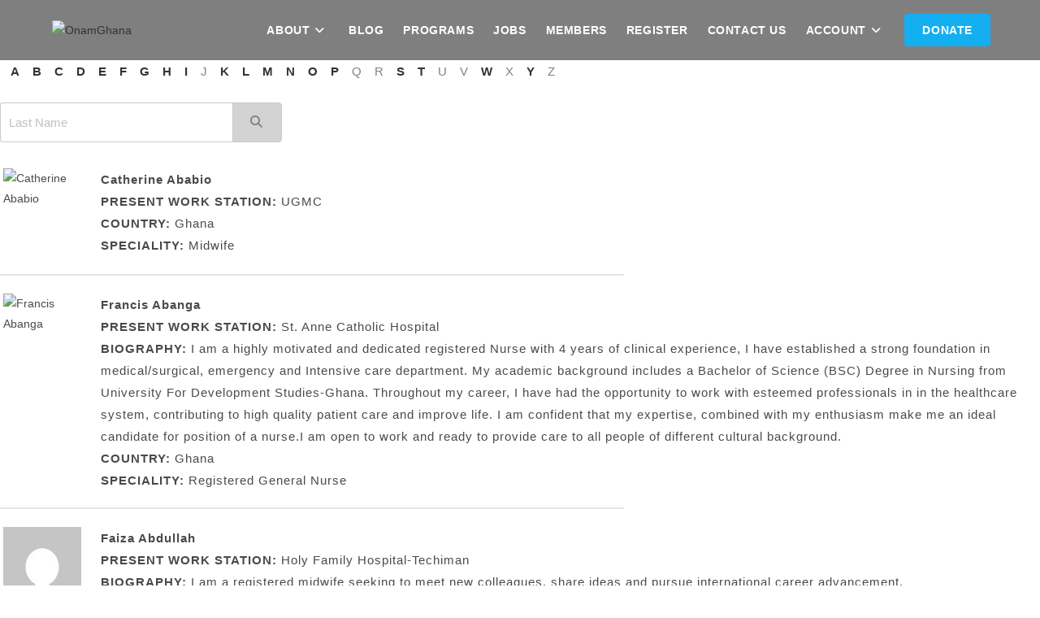

--- FILE ---
content_type: text/html; charset=UTF-8
request_url: https://onamgh.org/members/
body_size: 49462
content:
<!DOCTYPE html>
<html class="html" lang="en-US">
<head>
	<meta charset="UTF-8">
	<link rel="profile" href="https://gmpg.org/xfn/11">

	<meta name='robots' content='index, follow, max-image-preview:large, max-snippet:-1, max-video-preview:-1' />
<meta name="viewport" content="width=device-width, initial-scale=1">
	<!-- This site is optimized with the Yoast SEO Premium plugin v24.1 (Yoast SEO v26.7) - https://yoast.com/wordpress/plugins/seo/ -->
	<title>members - OnamGhana</title>
	<link rel="canonical" href="https://onamgh.org/members/" />
	<meta property="og:locale" content="en_US" />
	<meta property="og:type" content="article" />
	<meta property="og:title" content="members" />
	<meta property="og:url" content="https://onamgh.org/members/" />
	<meta property="og:site_name" content="OnamGhana" />
	<meta property="article:modified_time" content="2025-01-23T10:33:02+00:00" />
	<meta name="twitter:card" content="summary_large_image" />
	<meta name="twitter:label1" content="Est. reading time" />
	<meta name="twitter:data1" content="1 minute" />
	<script type="application/ld+json" class="yoast-schema-graph">{"@context":"https://schema.org","@graph":[{"@type":"WebPage","@id":"https://onamgh.org/members/","url":"https://onamgh.org/members/","name":"members - OnamGhana","isPartOf":{"@id":"https://onamgh.org/#website"},"datePublished":"2025-01-11T15:07:20+00:00","dateModified":"2025-01-23T10:33:02+00:00","breadcrumb":{"@id":"https://onamgh.org/members/#breadcrumb"},"inLanguage":"en-US","potentialAction":[{"@type":"ReadAction","target":["https://onamgh.org/members/"]}]},{"@type":"BreadcrumbList","@id":"https://onamgh.org/members/#breadcrumb","itemListElement":[{"@type":"ListItem","position":1,"name":"Home","item":"https://onamgh.org/"},{"@type":"ListItem","position":2,"name":"members"}]},{"@type":"WebSite","@id":"https://onamgh.org/#website","url":"https://onamgh.org/","name":"OnamGhana","description":"","publisher":{"@id":"https://onamgh.org/#organization"},"potentialAction":[{"@type":"SearchAction","target":{"@type":"EntryPoint","urlTemplate":"https://onamgh.org/?s={search_term_string}"},"query-input":{"@type":"PropertyValueSpecification","valueRequired":true,"valueName":"search_term_string"}}],"inLanguage":"en-US"},{"@type":"Organization","@id":"https://onamgh.org/#organization","name":"OnamGhana","url":"https://onamgh.org/","logo":{"@type":"ImageObject","inLanguage":"en-US","@id":"https://onamgh.org/#/schema/logo/image/","url":"https://onamgh.org/wp-content/uploads/2023/03/cropped-ONAM-LOGO2.png","contentUrl":"https://onamgh.org/wp-content/uploads/2023/03/cropped-ONAM-LOGO2.png","width":1772,"height":486,"caption":"OnamGhana"},"image":{"@id":"https://onamgh.org/#/schema/logo/image/"}}]}</script>
	<!-- / Yoast SEO Premium plugin. -->


<link rel='dns-prefetch' href='//fonts.googleapis.com' />
<link rel="alternate" title="oEmbed (JSON)" type="application/json+oembed" href="https://onamgh.org/wp-json/oembed/1.0/embed?url=https%3A%2F%2Fonamgh.org%2Fmembers%2F" />
<link rel="alternate" title="oEmbed (XML)" type="text/xml+oembed" href="https://onamgh.org/wp-json/oembed/1.0/embed?url=https%3A%2F%2Fonamgh.org%2Fmembers%2F&#038;format=xml" />
<style id='wp-img-auto-sizes-contain-inline-css'>
img:is([sizes=auto i],[sizes^="auto," i]){contain-intrinsic-size:3000px 1500px}
/*# sourceURL=wp-img-auto-sizes-contain-inline-css */
</style>
<style id='wp-block-library-theme-inline-css'>
.wp-block-audio :where(figcaption){color:#555;font-size:13px;text-align:center}.is-dark-theme .wp-block-audio :where(figcaption){color:#ffffffa6}.wp-block-audio{margin:0 0 1em}.wp-block-code{border:1px solid #ccc;border-radius:4px;font-family:Menlo,Consolas,monaco,monospace;padding:.8em 1em}.wp-block-embed :where(figcaption){color:#555;font-size:13px;text-align:center}.is-dark-theme .wp-block-embed :where(figcaption){color:#ffffffa6}.wp-block-embed{margin:0 0 1em}.blocks-gallery-caption{color:#555;font-size:13px;text-align:center}.is-dark-theme .blocks-gallery-caption{color:#ffffffa6}:root :where(.wp-block-image figcaption){color:#555;font-size:13px;text-align:center}.is-dark-theme :root :where(.wp-block-image figcaption){color:#ffffffa6}.wp-block-image{margin:0 0 1em}.wp-block-pullquote{border-bottom:4px solid;border-top:4px solid;color:currentColor;margin-bottom:1.75em}.wp-block-pullquote :where(cite),.wp-block-pullquote :where(footer),.wp-block-pullquote__citation{color:currentColor;font-size:.8125em;font-style:normal;text-transform:uppercase}.wp-block-quote{border-left:.25em solid;margin:0 0 1.75em;padding-left:1em}.wp-block-quote cite,.wp-block-quote footer{color:currentColor;font-size:.8125em;font-style:normal;position:relative}.wp-block-quote:where(.has-text-align-right){border-left:none;border-right:.25em solid;padding-left:0;padding-right:1em}.wp-block-quote:where(.has-text-align-center){border:none;padding-left:0}.wp-block-quote.is-large,.wp-block-quote.is-style-large,.wp-block-quote:where(.is-style-plain){border:none}.wp-block-search .wp-block-search__label{font-weight:700}.wp-block-search__button{border:1px solid #ccc;padding:.375em .625em}:where(.wp-block-group.has-background){padding:1.25em 2.375em}.wp-block-separator.has-css-opacity{opacity:.4}.wp-block-separator{border:none;border-bottom:2px solid;margin-left:auto;margin-right:auto}.wp-block-separator.has-alpha-channel-opacity{opacity:1}.wp-block-separator:not(.is-style-wide):not(.is-style-dots){width:100px}.wp-block-separator.has-background:not(.is-style-dots){border-bottom:none;height:1px}.wp-block-separator.has-background:not(.is-style-wide):not(.is-style-dots){height:2px}.wp-block-table{margin:0 0 1em}.wp-block-table td,.wp-block-table th{word-break:normal}.wp-block-table :where(figcaption){color:#555;font-size:13px;text-align:center}.is-dark-theme .wp-block-table :where(figcaption){color:#ffffffa6}.wp-block-video :where(figcaption){color:#555;font-size:13px;text-align:center}.is-dark-theme .wp-block-video :where(figcaption){color:#ffffffa6}.wp-block-video{margin:0 0 1em}:root :where(.wp-block-template-part.has-background){margin-bottom:0;margin-top:0;padding:1.25em 2.375em}
/*# sourceURL=/wp-includes/css/dist/block-library/theme.min.css */
</style>
<style id='classic-theme-styles-inline-css'>
/*! This file is auto-generated */
.wp-block-button__link{color:#fff;background-color:#32373c;border-radius:9999px;box-shadow:none;text-decoration:none;padding:calc(.667em + 2px) calc(1.333em + 2px);font-size:1.125em}.wp-block-file__button{background:#32373c;color:#fff;text-decoration:none}
/*# sourceURL=/wp-includes/css/classic-themes.min.css */
</style>
<style id='givewp-campaign-comments-block-style-inline-css'>
.givewp-campaign-comment-block-card{display:flex;gap:var(--givewp-spacing-3);padding:var(--givewp-spacing-4) 0}.givewp-campaign-comment-block-card__avatar{align-items:center;border-radius:50%;display:flex;height:40px;justify-content:center;width:40px}.givewp-campaign-comment-block-card__avatar img{align-items:center;border-radius:50%;display:flex;height:auto;justify-content:center;min-width:40px;width:100%}.givewp-campaign-comment-block-card__donor-name{color:var(--givewp-neutral-700);font-size:1rem;font-weight:600;line-height:1.5;margin:0;text-align:left}.givewp-campaign-comment-block-card__details{align-items:center;color:var(--givewp-neutral-400);display:flex;font-size:.875rem;font-weight:500;gap:var(--givewp-spacing-2);height:auto;line-height:1.43;margin:2px 0 var(--givewp-spacing-3) 0;text-align:left}.givewp-campaign-comment-block-card__comment{color:var(--givewp-neutral-700);font-size:1rem;line-height:1.5;margin:0;text-align:left}.givewp-campaign-comment-block-card__read-more{background:none;border:none;color:var(--givewp-blue-500);cursor:pointer;font-size:.875rem;line-height:1.43;outline:none;padding:0}
.givewp-campaign-comments-block-empty-state{align-items:center;background-color:var(--givewp-shades-white);border:1px solid var(--givewp-neutral-50);border-radius:.5rem;display:flex;flex-direction:column;justify-content:center;padding:var(--givewp-spacing-6)}.givewp-campaign-comments-block-empty-state__details{align-items:center;display:flex;flex-direction:column;gap:var(--givewp-spacing-1);justify-content:center;margin:.875rem 0}.givewp-campaign-comments-block-empty-state__title{color:var(--givewp-neutral-700);font-size:1rem;font-weight:500;margin:0}.givewp-campaign-comments-block-empty-state__description{color:var(--givewp-neutral-700);font-size:.875rem;line-height:1.43;margin:0}
.givewp-campaign-comment-block{background-color:var(--givewp-shades-white);display:flex;flex-direction:column;gap:var(--givewp-spacing-2);padding:var(--givewp-spacing-6) 0}.givewp-campaign-comment-block__title{color:var(--givewp-neutral-900);font-size:18px;font-weight:600;line-height:1.56;margin:0;text-align:left}.givewp-campaign-comment-block__cta{align-items:center;background-color:var(--givewp-neutral-50);border-radius:4px;color:var(--giewp-neutral-500);display:flex;font-size:14px;font-weight:600;gap:8px;height:36px;line-height:1.43;margin:0;padding:var(--givewp-spacing-2) var(--givewp-spacing-4);text-align:left}

/*# sourceURL=https://onamgh.org/wp-content/plugins/give/build/campaignCommentsBlockApp.css */
</style>
<style id='givewp-campaign-cover-block-style-inline-css'>
.givewp-campaign-selector{border:1px solid #e5e7eb;border-radius:5px;box-shadow:0 2px 4px 0 rgba(0,0,0,.05);display:flex;flex-direction:column;gap:20px;padding:40px 24px}.givewp-campaign-selector__label{padding-bottom:16px}.givewp-campaign-selector__select input[type=text]:focus{border-color:transparent;box-shadow:0 0 0 1px transparent;outline:2px solid transparent}.givewp-campaign-selector__logo{align-self:center}.givewp-campaign-selector__open{background:#2271b1;border:none;border-radius:5px;color:#fff;cursor:pointer;padding:.5rem 1rem}.givewp-campaign-selector__submit{background-color:#27ae60;border:0;border-radius:5px;color:#fff;font-weight:700;outline:none;padding:1rem;text-align:center;transition:.2s;width:100%}.givewp-campaign-selector__submit:disabled{background-color:#f3f4f6;color:#9ca0af}.givewp-campaign-selector__submit:hover:not(:disabled){cursor:pointer;filter:brightness(1.2)}
.givewp-campaign-cover-block__button{align-items:center;border:1px solid #2271b1;border-radius:2px;color:#2271b1;display:flex;justify-content:center;margin-bottom:.5rem;min-height:32px;width:100%}.givewp-campaign-cover-block__image{border-radius:2px;display:flex;flex-grow:1;margin-bottom:.5rem;max-height:4.44rem;-o-object-fit:cover;object-fit:cover;width:100%}.givewp-campaign-cover-block__help-text{color:#4b5563;font-size:.75rem;font-stretch:normal;font-style:normal;font-weight:400;letter-spacing:normal;line-height:1.4;text-align:left}.givewp-campaign-cover-block__edit-campaign-link{align-items:center;display:inline-flex;font-size:.75rem;font-stretch:normal;font-style:normal;font-weight:400;gap:.125rem;line-height:1.4}.givewp-campaign-cover-block__edit-campaign-link svg{fill:currentColor;height:1.25rem;width:1.25rem}.givewp-campaign-cover-block-preview__image{align-items:center;display:flex;height:100%;justify-content:center;width:100%}

/*# sourceURL=https://onamgh.org/wp-content/plugins/give/build/campaignCoverBlock.css */
</style>
<style id='givewp-campaign-donations-style-inline-css'>
.givewp-campaign-donations-block{padding:1.5rem 0}.givewp-campaign-donations-block *{font-family:Inter,sans-serif}.givewp-campaign-donations-block .givewp-campaign-donations-block__header{align-items:center;display:flex;justify-content:space-between;margin-bottom:.5rem}.givewp-campaign-donations-block .givewp-campaign-donations-block__title{color:var(--givewp-neutral-900);font-size:1.125rem;font-weight:600;line-height:1.56;margin:0}.givewp-campaign-donations-block .givewp-campaign-donations-block__donations{display:grid;gap:.5rem;margin:0;padding:0}.givewp-campaign-donations-block .givewp-campaign-donations-block__donation,.givewp-campaign-donations-block .givewp-campaign-donations-block__empty-state{background-color:var(--givewp-shades-white);border:1px solid var(--givewp-neutral-50);border-radius:.5rem;display:flex;padding:1rem}.givewp-campaign-donations-block .givewp-campaign-donations-block__donation{align-items:center;gap:.75rem}.givewp-campaign-donations-block .givewp-campaign-donations-block__donation-icon{align-items:center;display:flex}.givewp-campaign-donations-block .givewp-campaign-donations-block__donation-icon img{border-radius:100%;height:2.5rem;-o-object-fit:cover;object-fit:cover;width:2.5rem}.givewp-campaign-donations-block .givewp-campaign-donations-block__donation-info{display:flex;flex-direction:column;justify-content:center;row-gap:.25rem}.givewp-campaign-donations-block .givewp-campaign-donations-block__donation-description{color:var(--givewp-neutral-500);font-size:1rem;font-weight:500;line-height:1.5;margin:0}.givewp-campaign-donations-block .givewp-campaign-donations-block__donation-description strong{color:var(--givewp-neutral-700);font-weight:600}.givewp-campaign-donations-block .givewp-campaign-donations-block__donation-date{align-items:center;color:var(--givewp-neutral-400);display:flex;font-size:.875rem;font-weight:500;line-height:1.43}.givewp-campaign-donations-block .givewp-campaign-donations-block__donation-ribbon{align-items:center;border-radius:100%;color:#1f2937;display:flex;height:1.25rem;justify-content:center;margin-left:auto;width:1.25rem}.givewp-campaign-donations-block .givewp-campaign-donations-block__donation-ribbon[data-position="1"]{background-color:gold}.givewp-campaign-donations-block .givewp-campaign-donations-block__donation-ribbon[data-position="2"]{background-color:silver}.givewp-campaign-donations-block .givewp-campaign-donations-block__donation-ribbon[data-position="3"]{background-color:#cd7f32;color:#fffaf2}.givewp-campaign-donations-block .givewp-campaign-donations-block__donation-amount{color:var(--givewp-neutral-700);font-size:1.125rem;font-weight:600;line-height:1.56;margin-left:auto}.givewp-campaign-donations-block .givewp-campaign-donations-block__footer{display:flex;justify-content:center;margin-top:.5rem}.givewp-campaign-donations-block .givewp-campaign-donations-block__donate-button button.givewp-donation-form-modal__open,.givewp-campaign-donations-block .givewp-campaign-donations-block__empty-button button.givewp-donation-form-modal__open,.givewp-campaign-donations-block .givewp-campaign-donations-block__load-more-button{background:none!important;border:1px solid var(--givewp-primary-color);border-radius:.5rem;color:var(--givewp-primary-color)!important;font-size:.875rem;font-weight:600;line-height:1.43;padding:.25rem 1rem!important}.givewp-campaign-donations-block .givewp-campaign-donations-block__donate-button button.givewp-donation-form-modal__open:hover,.givewp-campaign-donations-block .givewp-campaign-donations-block__empty-button button.givewp-donation-form-modal__open:hover,.givewp-campaign-donations-block .givewp-campaign-donations-block__load-more-button:hover{background:var(--givewp-primary-color)!important;color:var(--givewp-shades-white)!important}.givewp-campaign-donations-block .givewp-campaign-donations-block__empty-state{align-items:center;flex-direction:column;padding:1.5rem}.givewp-campaign-donations-block .givewp-campaign-donations-block__empty-description,.givewp-campaign-donations-block .givewp-campaign-donations-block__empty-title{color:var(--givewp-neutral-700);margin:0}.givewp-campaign-donations-block .givewp-campaign-donations-block__empty-title{font-size:1rem;font-weight:500;line-height:1.5}.givewp-campaign-donations-block .givewp-campaign-donations-block__empty-description{font-size:.875rem;line-height:1.43;margin-top:.25rem}.givewp-campaign-donations-block .givewp-campaign-donations-block__empty-icon{color:var(--givewp-secondary-color);margin-bottom:.875rem;order:-1}.givewp-campaign-donations-block .givewp-campaign-donations-block__empty-button{margin-top:.875rem}.givewp-campaign-donations-block .givewp-campaign-donations-block__empty-button button.givewp-donation-form-modal__open{border-radius:.25rem;padding:.5rem 1rem!important}

/*# sourceURL=https://onamgh.org/wp-content/plugins/give/build/campaignDonationsBlockApp.css */
</style>
<style id='givewp-campaign-donors-style-inline-css'>
.givewp-campaign-donors-block{padding:1.5rem 0}.givewp-campaign-donors-block *{font-family:Inter,sans-serif}.givewp-campaign-donors-block .givewp-campaign-donors-block__header{align-items:center;display:flex;justify-content:space-between;margin-bottom:.5rem}.givewp-campaign-donors-block .givewp-campaign-donors-block__title{color:var(--givewp-neutral-900);font-size:1.125rem;font-weight:600;line-height:1.56;margin:0}.givewp-campaign-donors-block .givewp-campaign-donors-block__donors{display:grid;gap:.5rem;margin:0;padding:0}.givewp-campaign-donors-block .givewp-campaign-donors-block__donor,.givewp-campaign-donors-block .givewp-campaign-donors-block__empty-state{background-color:var(--givewp-shades-white);border:1px solid var(--givewp-neutral-50);border-radius:.5rem;display:flex;padding:1rem}.givewp-campaign-donors-block .givewp-campaign-donors-block__donor{align-items:center;gap:.75rem}.givewp-campaign-donors-block .givewp-campaign-donors-block__donor-avatar{align-items:center;display:flex}.givewp-campaign-donors-block .givewp-campaign-donors-block__donor-avatar img{border-radius:100%;height:2.5rem;-o-object-fit:cover;object-fit:cover;width:2.5rem}.givewp-campaign-donors-block .givewp-campaign-donors-block__donor-info{align-items:center;display:flex;flex-wrap:wrap;row-gap:.25rem}.givewp-campaign-donors-block .givewp-campaign-donors-block__donor-name{color:var(--givewp-neutral-900);font-size:1rem;font-weight:600;line-height:1.5;margin:0}.givewp-campaign-donors-block .givewp-campaign-donors-block__donor-date{align-items:center;color:var(--givewp-neutral-400);display:flex;font-size:.875rem;font-weight:500;line-height:1.43}.givewp-campaign-donors-block .givewp-campaign-donors-block__donor-date:before{background:var(--givewp-neutral-100);border-radius:100%;content:"";display:block;height:.25rem;margin:0 .5rem;width:.25rem}.givewp-campaign-donors-block .givewp-campaign-donors-block__donor-ribbon{align-items:center;border-radius:100%;color:#1f2937;display:flex;height:1.25rem;justify-content:center;margin-left:.5rem;width:1.25rem}.givewp-campaign-donors-block .givewp-campaign-donors-block__donor-ribbon[data-position="1"]{background-color:gold}.givewp-campaign-donors-block .givewp-campaign-donors-block__donor-ribbon[data-position="2"]{background-color:silver}.givewp-campaign-donors-block .givewp-campaign-donors-block__donor-ribbon[data-position="3"]{background-color:#cd7f32;color:#fffaf2}.givewp-campaign-donors-block .givewp-campaign-donors-block__donor-company{color:var(--givewp-neutral-400);display:flex;flex:0 0 100%;font-size:.875rem;font-weight:500;line-height:1.43}.givewp-campaign-donors-block .givewp-campaign-donors-block__donor-amount{color:var(--givewp-neutral-700);font-size:1.125rem;font-weight:600;line-height:1.56;margin-left:auto}.givewp-campaign-donors-block .givewp-campaign-donors-block__footer{display:flex;justify-content:center;margin-top:.5rem}.givewp-campaign-donors-block .givewp-campaign-donors-block__donate-button button.givewp-donation-form-modal__open,.givewp-campaign-donors-block .givewp-campaign-donors-block__empty-button button.givewp-donation-form-modal__open,.givewp-campaign-donors-block .givewp-campaign-donors-block__load-more-button{background:none!important;border:1px solid var(--givewp-primary-color);border-radius:.5rem;color:var(--givewp-primary-color)!important;font-size:.875rem;font-weight:600;line-height:1.43;padding:.25rem 1rem!important}.givewp-campaign-donors-block .givewp-campaign-donors-block__donate-button button.givewp-donation-form-modal__open:hover,.givewp-campaign-donors-block .givewp-campaign-donors-block__empty-button button.givewp-donation-form-modal__open:hover,.givewp-campaign-donors-block .givewp-campaign-donors-block__load-more-button:hover{background:var(--givewp-primary-color)!important;color:var(--givewp-shades-white)!important}.givewp-campaign-donors-block .givewp-campaign-donors-block__empty-state{align-items:center;flex-direction:column;padding:1.5rem}.givewp-campaign-donors-block .givewp-campaign-donors-block__empty-description,.givewp-campaign-donors-block .givewp-campaign-donors-block__empty-title{color:var(--givewp-neutral-700);margin:0}.givewp-campaign-donors-block .givewp-campaign-donors-block__empty-title{font-size:1rem;font-weight:500;line-height:1.5}.givewp-campaign-donors-block .givewp-campaign-donors-block__empty-description{font-size:.875rem;line-height:1.43;margin-top:.25rem}.givewp-campaign-donors-block .givewp-campaign-donors-block__empty-icon{color:var(--givewp-secondary-color);margin-bottom:.875rem;order:-1}.givewp-campaign-donors-block .givewp-campaign-donors-block__empty-button{margin-top:.875rem}.givewp-campaign-donors-block .givewp-campaign-donors-block__empty-button button.givewp-donation-form-modal__open{border-radius:.25rem;padding:.5rem 1rem!important}

/*# sourceURL=https://onamgh.org/wp-content/plugins/give/build/campaignDonorsBlockApp.css */
</style>
<style id='givewp-campaign-form-style-inline-css'>
.givewp-donation-form-modal{outline:none;overflow-y:scroll;padding:1rem;width:100%}.givewp-donation-form-modal[data-entering=true]{animation:modal-fade .3s,modal-zoom .6s}@keyframes modal-fade{0%{opacity:0}to{opacity:1}}@keyframes modal-zoom{0%{transform:scale(.8)}to{transform:scale(1)}}.givewp-donation-form-modal__overlay{align-items:center;background:rgba(0,0,0,.7);display:flex;flex-direction:column;height:var(--visual-viewport-height);justify-content:center;left:0;position:fixed;top:0;width:100vw;z-index:100}.givewp-donation-form-modal__overlay[data-loading=true]{display:none}.givewp-donation-form-modal__overlay[data-entering=true]{animation:modal-fade .3s}.givewp-donation-form-modal__overlay[data-exiting=true]{animation:modal-fade .15s ease-in reverse}.givewp-donation-form-modal__open__spinner{left:50%;line-height:1;position:absolute;top:50%;transform:translate(-50%,-50%);z-index:100}.givewp-donation-form-modal__open{position:relative}.givewp-donation-form-modal__close{background:#e7e8ed;border:1px solid transparent;border-radius:50%;cursor:pointer;display:flex;padding:.75rem;position:fixed;right:25px;top:25px;transition:.2s;width:-moz-fit-content;width:fit-content;z-index:999}.givewp-donation-form-modal__close svg{height:1rem;width:1rem}.givewp-donation-form-modal__close:active,.givewp-donation-form-modal__close:focus,.givewp-donation-form-modal__close:hover{background-color:#caccd7;border:1px solid #caccd7}.admin-bar .givewp-donation-form-modal{margin-top:32px}.admin-bar .givewp-donation-form-modal__close{top:57px}
.givewp-entity-selector{border:1px solid #e5e7eb;border-radius:5px;box-shadow:0 2px 4px 0 rgba(0,0,0,.05);display:flex;flex-direction:column;gap:20px;padding:40px 24px}.givewp-entity-selector__label{padding-bottom:16px}.givewp-entity-selector__select input[type=text]:focus{border-color:transparent;box-shadow:0 0 0 1px transparent;outline:2px solid transparent}.givewp-entity-selector__logo{align-self:center}.givewp-entity-selector__open{background:#2271b1;border:none;border-radius:5px;color:#fff;cursor:pointer;padding:.5rem 1rem}.givewp-entity-selector__submit{background-color:#27ae60;border:0;border-radius:5px;color:#fff;font-weight:700;outline:none;padding:1rem;text-align:center;transition:.2s;width:100%}.givewp-entity-selector__submit:disabled{background-color:#f3f4f6;color:#9ca0af}.givewp-entity-selector__submit:hover:not(:disabled){cursor:pointer;filter:brightness(1.2)}
.givewp-campaign-selector{border:1px solid #e5e7eb;border-radius:5px;box-shadow:0 2px 4px 0 rgba(0,0,0,.05);display:flex;flex-direction:column;gap:20px;padding:40px 24px}.givewp-campaign-selector__label{padding-bottom:16px}.givewp-campaign-selector__select input[type=text]:focus{border-color:transparent;box-shadow:0 0 0 1px transparent;outline:2px solid transparent}.givewp-campaign-selector__logo{align-self:center}.givewp-campaign-selector__open{background:#2271b1;border:none;border-radius:5px;color:#fff;cursor:pointer;padding:.5rem 1rem}.givewp-campaign-selector__submit{background-color:#27ae60;border:0;border-radius:5px;color:#fff;font-weight:700;outline:none;padding:1rem;text-align:center;transition:.2s;width:100%}.givewp-campaign-selector__submit:disabled{background-color:#f3f4f6;color:#9ca0af}.givewp-campaign-selector__submit:hover:not(:disabled){cursor:pointer;filter:brightness(1.2)}
.givewp-donation-form-link,.givewp-donation-form-modal__open{background:var(--givewp-primary-color,#2271b1);border:none;border-radius:5px;color:#fff;cursor:pointer;font-family:-apple-system,BlinkMacSystemFont,Segoe UI,Roboto,Oxygen-Sans,Ubuntu,Cantarell,Helvetica Neue,sans-serif;font-size:1rem;font-weight:500!important;line-height:1.5;padding:.75rem 1.25rem!important;text-decoration:none!important;transition:all .2s ease;width:100%}.givewp-donation-form-link:active,.givewp-donation-form-link:focus,.givewp-donation-form-link:focus-visible,.givewp-donation-form-link:hover,.givewp-donation-form-modal__open:active,.givewp-donation-form-modal__open:focus,.givewp-donation-form-modal__open:focus-visible,.givewp-donation-form-modal__open:hover{background-color:color-mix(in srgb,var(--givewp-primary-color,#2271b1),#000 20%)}.components-input-control__label{width:100%}.wp-block-givewp-campaign-form{position:relative}.wp-block-givewp-campaign-form form[id*=give-form] #give-gateway-radio-list>li input[type=radio]{display:inline-block}.wp-block-givewp-campaign-form iframe{pointer-events:none;width:100%!important}.give-change-donation-form-btn svg{margin-top:3px}.givewp-default-form-toggle{margin-top:var(--givewp-spacing-4)}

/*# sourceURL=https://onamgh.org/wp-content/plugins/give/build/campaignFormBlock.css */
</style>
<style id='givewp-campaign-goal-style-inline-css'>
.givewp-campaign-goal{display:flex;flex-direction:column;gap:.5rem;padding-bottom:1rem}.givewp-campaign-goal__container{display:flex;flex-direction:row;justify-content:space-between}.givewp-campaign-goal__container-item{display:flex;flex-direction:column;gap:.2rem}.givewp-campaign-goal__container-item span{color:var(--givewp-neutral-500);font-size:12px;font-weight:600;letter-spacing:.48px;line-height:1.5;text-transform:uppercase}.givewp-campaign-goal__container-item strong{color:var(--givewp-neutral-900);font-size:20px;font-weight:600;line-height:1.6}.givewp-campaign-goal__progress-bar{display:flex}.givewp-campaign-goal__progress-bar-container{background-color:#f2f2f2;border-radius:14px;box-shadow:inset 0 1px 4px 0 rgba(0,0,0,.09);display:flex;flex-grow:1;height:8px}.givewp-campaign-goal__progress-bar-progress{background:var(--givewp-secondary-color,#2d802f);border-radius:14px;box-shadow:inset 0 1px 4px 0 rgba(0,0,0,.09);display:flex;height:8px}

/*# sourceURL=https://onamgh.org/wp-content/plugins/give/build/campaignGoalBlockApp.css */
</style>
<style id='givewp-campaign-stats-block-style-inline-css'>
.givewp-campaign-stats-block span{color:var(--givewp-neutral-500);display:block;font-size:12px;font-weight:600;letter-spacing:.48px;line-height:1.5;margin-bottom:2px;text-align:left;text-transform:uppercase}.givewp-campaign-stats-block strong{color:var(--givewp-neutral-900);font-size:20px;font-weight:600;letter-spacing:normal;line-height:1.6}

/*# sourceURL=https://onamgh.org/wp-content/plugins/give/build/campaignStatsBlockApp.css */
</style>
<style id='givewp-campaign-donate-button-style-inline-css'>
.givewp-donation-form-link,.givewp-donation-form-modal__open{background:var(--givewp-primary-color,#2271b1);border:none;border-radius:5px;color:#fff;cursor:pointer;font-family:-apple-system,BlinkMacSystemFont,Segoe UI,Roboto,Oxygen-Sans,Ubuntu,Cantarell,Helvetica Neue,sans-serif;font-size:1rem;font-weight:500!important;line-height:1.5;padding:.75rem 1.25rem!important;text-decoration:none!important;transition:all .2s ease;width:100%}.givewp-donation-form-link:active,.givewp-donation-form-link:focus,.givewp-donation-form-link:focus-visible,.givewp-donation-form-link:hover,.givewp-donation-form-modal__open:active,.givewp-donation-form-modal__open:focus,.givewp-donation-form-modal__open:focus-visible,.givewp-donation-form-modal__open:hover{background-color:color-mix(in srgb,var(--givewp-primary-color,#2271b1),#000 20%)}.give-change-donation-form-btn svg{margin-top:3px}.givewp-default-form-toggle{margin-top:var(--givewp-spacing-4)}

/*# sourceURL=https://onamgh.org/wp-content/plugins/give/build/campaignDonateButtonBlockApp.css */
</style>
<style id='global-styles-inline-css'>
:root{--wp--preset--aspect-ratio--square: 1;--wp--preset--aspect-ratio--4-3: 4/3;--wp--preset--aspect-ratio--3-4: 3/4;--wp--preset--aspect-ratio--3-2: 3/2;--wp--preset--aspect-ratio--2-3: 2/3;--wp--preset--aspect-ratio--16-9: 16/9;--wp--preset--aspect-ratio--9-16: 9/16;--wp--preset--color--black: #000000;--wp--preset--color--cyan-bluish-gray: #abb8c3;--wp--preset--color--white: #ffffff;--wp--preset--color--pale-pink: #f78da7;--wp--preset--color--vivid-red: #cf2e2e;--wp--preset--color--luminous-vivid-orange: #ff6900;--wp--preset--color--luminous-vivid-amber: #fcb900;--wp--preset--color--light-green-cyan: #7bdcb5;--wp--preset--color--vivid-green-cyan: #00d084;--wp--preset--color--pale-cyan-blue: #8ed1fc;--wp--preset--color--vivid-cyan-blue: #0693e3;--wp--preset--color--vivid-purple: #9b51e0;--wp--preset--gradient--vivid-cyan-blue-to-vivid-purple: linear-gradient(135deg,rgb(6,147,227) 0%,rgb(155,81,224) 100%);--wp--preset--gradient--light-green-cyan-to-vivid-green-cyan: linear-gradient(135deg,rgb(122,220,180) 0%,rgb(0,208,130) 100%);--wp--preset--gradient--luminous-vivid-amber-to-luminous-vivid-orange: linear-gradient(135deg,rgb(252,185,0) 0%,rgb(255,105,0) 100%);--wp--preset--gradient--luminous-vivid-orange-to-vivid-red: linear-gradient(135deg,rgb(255,105,0) 0%,rgb(207,46,46) 100%);--wp--preset--gradient--very-light-gray-to-cyan-bluish-gray: linear-gradient(135deg,rgb(238,238,238) 0%,rgb(169,184,195) 100%);--wp--preset--gradient--cool-to-warm-spectrum: linear-gradient(135deg,rgb(74,234,220) 0%,rgb(151,120,209) 20%,rgb(207,42,186) 40%,rgb(238,44,130) 60%,rgb(251,105,98) 80%,rgb(254,248,76) 100%);--wp--preset--gradient--blush-light-purple: linear-gradient(135deg,rgb(255,206,236) 0%,rgb(152,150,240) 100%);--wp--preset--gradient--blush-bordeaux: linear-gradient(135deg,rgb(254,205,165) 0%,rgb(254,45,45) 50%,rgb(107,0,62) 100%);--wp--preset--gradient--luminous-dusk: linear-gradient(135deg,rgb(255,203,112) 0%,rgb(199,81,192) 50%,rgb(65,88,208) 100%);--wp--preset--gradient--pale-ocean: linear-gradient(135deg,rgb(255,245,203) 0%,rgb(182,227,212) 50%,rgb(51,167,181) 100%);--wp--preset--gradient--electric-grass: linear-gradient(135deg,rgb(202,248,128) 0%,rgb(113,206,126) 100%);--wp--preset--gradient--midnight: linear-gradient(135deg,rgb(2,3,129) 0%,rgb(40,116,252) 100%);--wp--preset--font-size--small: 13px;--wp--preset--font-size--medium: 20px;--wp--preset--font-size--large: 36px;--wp--preset--font-size--x-large: 42px;--wp--preset--spacing--20: 0.44rem;--wp--preset--spacing--30: 0.67rem;--wp--preset--spacing--40: 1rem;--wp--preset--spacing--50: 1.5rem;--wp--preset--spacing--60: 2.25rem;--wp--preset--spacing--70: 3.38rem;--wp--preset--spacing--80: 5.06rem;--wp--preset--shadow--natural: 6px 6px 9px rgba(0, 0, 0, 0.2);--wp--preset--shadow--deep: 12px 12px 50px rgba(0, 0, 0, 0.4);--wp--preset--shadow--sharp: 6px 6px 0px rgba(0, 0, 0, 0.2);--wp--preset--shadow--outlined: 6px 6px 0px -3px rgb(255, 255, 255), 6px 6px rgb(0, 0, 0);--wp--preset--shadow--crisp: 6px 6px 0px rgb(0, 0, 0);}:where(.is-layout-flex){gap: 0.5em;}:where(.is-layout-grid){gap: 0.5em;}body .is-layout-flex{display: flex;}.is-layout-flex{flex-wrap: wrap;align-items: center;}.is-layout-flex > :is(*, div){margin: 0;}body .is-layout-grid{display: grid;}.is-layout-grid > :is(*, div){margin: 0;}:where(.wp-block-columns.is-layout-flex){gap: 2em;}:where(.wp-block-columns.is-layout-grid){gap: 2em;}:where(.wp-block-post-template.is-layout-flex){gap: 1.25em;}:where(.wp-block-post-template.is-layout-grid){gap: 1.25em;}.has-black-color{color: var(--wp--preset--color--black) !important;}.has-cyan-bluish-gray-color{color: var(--wp--preset--color--cyan-bluish-gray) !important;}.has-white-color{color: var(--wp--preset--color--white) !important;}.has-pale-pink-color{color: var(--wp--preset--color--pale-pink) !important;}.has-vivid-red-color{color: var(--wp--preset--color--vivid-red) !important;}.has-luminous-vivid-orange-color{color: var(--wp--preset--color--luminous-vivid-orange) !important;}.has-luminous-vivid-amber-color{color: var(--wp--preset--color--luminous-vivid-amber) !important;}.has-light-green-cyan-color{color: var(--wp--preset--color--light-green-cyan) !important;}.has-vivid-green-cyan-color{color: var(--wp--preset--color--vivid-green-cyan) !important;}.has-pale-cyan-blue-color{color: var(--wp--preset--color--pale-cyan-blue) !important;}.has-vivid-cyan-blue-color{color: var(--wp--preset--color--vivid-cyan-blue) !important;}.has-vivid-purple-color{color: var(--wp--preset--color--vivid-purple) !important;}.has-black-background-color{background-color: var(--wp--preset--color--black) !important;}.has-cyan-bluish-gray-background-color{background-color: var(--wp--preset--color--cyan-bluish-gray) !important;}.has-white-background-color{background-color: var(--wp--preset--color--white) !important;}.has-pale-pink-background-color{background-color: var(--wp--preset--color--pale-pink) !important;}.has-vivid-red-background-color{background-color: var(--wp--preset--color--vivid-red) !important;}.has-luminous-vivid-orange-background-color{background-color: var(--wp--preset--color--luminous-vivid-orange) !important;}.has-luminous-vivid-amber-background-color{background-color: var(--wp--preset--color--luminous-vivid-amber) !important;}.has-light-green-cyan-background-color{background-color: var(--wp--preset--color--light-green-cyan) !important;}.has-vivid-green-cyan-background-color{background-color: var(--wp--preset--color--vivid-green-cyan) !important;}.has-pale-cyan-blue-background-color{background-color: var(--wp--preset--color--pale-cyan-blue) !important;}.has-vivid-cyan-blue-background-color{background-color: var(--wp--preset--color--vivid-cyan-blue) !important;}.has-vivid-purple-background-color{background-color: var(--wp--preset--color--vivid-purple) !important;}.has-black-border-color{border-color: var(--wp--preset--color--black) !important;}.has-cyan-bluish-gray-border-color{border-color: var(--wp--preset--color--cyan-bluish-gray) !important;}.has-white-border-color{border-color: var(--wp--preset--color--white) !important;}.has-pale-pink-border-color{border-color: var(--wp--preset--color--pale-pink) !important;}.has-vivid-red-border-color{border-color: var(--wp--preset--color--vivid-red) !important;}.has-luminous-vivid-orange-border-color{border-color: var(--wp--preset--color--luminous-vivid-orange) !important;}.has-luminous-vivid-amber-border-color{border-color: var(--wp--preset--color--luminous-vivid-amber) !important;}.has-light-green-cyan-border-color{border-color: var(--wp--preset--color--light-green-cyan) !important;}.has-vivid-green-cyan-border-color{border-color: var(--wp--preset--color--vivid-green-cyan) !important;}.has-pale-cyan-blue-border-color{border-color: var(--wp--preset--color--pale-cyan-blue) !important;}.has-vivid-cyan-blue-border-color{border-color: var(--wp--preset--color--vivid-cyan-blue) !important;}.has-vivid-purple-border-color{border-color: var(--wp--preset--color--vivid-purple) !important;}.has-vivid-cyan-blue-to-vivid-purple-gradient-background{background: var(--wp--preset--gradient--vivid-cyan-blue-to-vivid-purple) !important;}.has-light-green-cyan-to-vivid-green-cyan-gradient-background{background: var(--wp--preset--gradient--light-green-cyan-to-vivid-green-cyan) !important;}.has-luminous-vivid-amber-to-luminous-vivid-orange-gradient-background{background: var(--wp--preset--gradient--luminous-vivid-amber-to-luminous-vivid-orange) !important;}.has-luminous-vivid-orange-to-vivid-red-gradient-background{background: var(--wp--preset--gradient--luminous-vivid-orange-to-vivid-red) !important;}.has-very-light-gray-to-cyan-bluish-gray-gradient-background{background: var(--wp--preset--gradient--very-light-gray-to-cyan-bluish-gray) !important;}.has-cool-to-warm-spectrum-gradient-background{background: var(--wp--preset--gradient--cool-to-warm-spectrum) !important;}.has-blush-light-purple-gradient-background{background: var(--wp--preset--gradient--blush-light-purple) !important;}.has-blush-bordeaux-gradient-background{background: var(--wp--preset--gradient--blush-bordeaux) !important;}.has-luminous-dusk-gradient-background{background: var(--wp--preset--gradient--luminous-dusk) !important;}.has-pale-ocean-gradient-background{background: var(--wp--preset--gradient--pale-ocean) !important;}.has-electric-grass-gradient-background{background: var(--wp--preset--gradient--electric-grass) !important;}.has-midnight-gradient-background{background: var(--wp--preset--gradient--midnight) !important;}.has-small-font-size{font-size: var(--wp--preset--font-size--small) !important;}.has-medium-font-size{font-size: var(--wp--preset--font-size--medium) !important;}.has-large-font-size{font-size: var(--wp--preset--font-size--large) !important;}.has-x-large-font-size{font-size: var(--wp--preset--font-size--x-large) !important;}
:where(.wp-block-post-template.is-layout-flex){gap: 1.25em;}:where(.wp-block-post-template.is-layout-grid){gap: 1.25em;}
:where(.wp-block-term-template.is-layout-flex){gap: 1.25em;}:where(.wp-block-term-template.is-layout-grid){gap: 1.25em;}
:where(.wp-block-columns.is-layout-flex){gap: 2em;}:where(.wp-block-columns.is-layout-grid){gap: 2em;}
:root :where(.wp-block-pullquote){font-size: 1.5em;line-height: 1.6;}
/*# sourceURL=global-styles-inline-css */
</style>
<link rel='stylesheet' id='wpo_min-header-0-css' href='https://onamgh.org/wp-content/cache/wpo-minify/1768823888/assets/wpo-minify-header-0debdcca.min.css' media='all' />
<script type="text/javascript">
            window._nslDOMReady = (function () {
                const executedCallbacks = new Set();
            
                return function (callback) {
                    /**
                    * Third parties might dispatch DOMContentLoaded events, so we need to ensure that we only run our callback once!
                    */
                    if (executedCallbacks.has(callback)) return;
            
                    const wrappedCallback = function () {
                        if (executedCallbacks.has(callback)) return;
                        executedCallbacks.add(callback);
                        callback();
                    };
            
                    if (document.readyState === "complete" || document.readyState === "interactive") {
                        wrappedCallback();
                    } else {
                        document.addEventListener("DOMContentLoaded", wrappedCallback);
                    }
                };
            })();
        </script><script src="https://onamgh.org/wp-includes/js/jquery/jquery.min.js" id="jquery-core-js"></script>
<script src="https://onamgh.org/wp-includes/js/jquery/jquery-migrate.min.js" id="jquery-migrate-js"></script>
<script src="https://onamgh.org/wp-includes/js/dist/hooks.min.js" id="wp-hooks-js"></script>
<script src="https://onamgh.org/wp-includes/js/dist/i18n.min.js" id="wp-i18n-js"></script>
<script id="wp-i18n-js-after">
wp.i18n.setLocaleData( { 'text direction\u0004ltr': [ 'ltr' ] } );
//# sourceURL=wp-i18n-js-after
</script>
<script id="give-js-extra">
var give_global_vars = {"ajaxurl":"https://onamgh.org/wp-admin/admin-ajax.php","checkout_nonce":"542d65a8b1","currency":"GHS","currency_sign":"\u20b5 ","currency_pos":"before","thousands_separator":",","decimal_separator":".","no_gateway":"Please select a payment method.","bad_minimum":"The minimum custom donation amount for this form is","bad_maximum":"The maximum custom donation amount for this form is","general_loading":"Loading...","purchase_loading":"Please Wait...","textForOverlayScreen":"\u003Ch3\u003EProcessing...\u003C/h3\u003E\u003Cp\u003EThis will only take a second!\u003C/p\u003E","number_decimals":"2","is_test_mode":"","give_version":"4.13.2","magnific_options":{"main_class":"give-modal","close_on_bg_click":false},"form_translation":{"payment-mode":"Please select payment mode.","give_first":"Please enter your first name.","give_last":"Please enter your last name.","give_email":"Please enter a valid email address.","give_user_login":"Invalid email address or username.","give_user_pass":"Enter a password.","give_user_pass_confirm":"Enter the password confirmation.","give_agree_to_terms":"You must agree to the terms and conditions."},"confirm_email_sent_message":"Please check your email and click on the link to access your complete donation history.","ajax_vars":{"ajaxurl":"https://onamgh.org/wp-admin/admin-ajax.php","ajaxNonce":"f3533c20ea","loading":"Loading","select_option":"Please select an option","default_gateway":"paypal-commerce","permalinks":"1","number_decimals":2},"cookie_hash":"dbadfc3964cffd372fa5903dbd7efa1c","session_nonce_cookie_name":"wp-give_session_reset_nonce_dbadfc3964cffd372fa5903dbd7efa1c","session_cookie_name":"wp-give_session_dbadfc3964cffd372fa5903dbd7efa1c","delete_session_nonce_cookie":"0"};
var giveApiSettings = {"root":"https://onamgh.org/wp-json/give-api/v2/","rest_base":"give-api/v2"};
//# sourceURL=give-js-extra
</script>
<script src="https://onamgh.org/wp-content/plugins/give/build/assets/dist/js/give.js" id="give-js"></script>
<link rel="https://api.w.org/" href="https://onamgh.org/wp-json/" /><link rel="alternate" title="JSON" type="application/json" href="https://onamgh.org/wp-json/wp/v2/pages/1145" /><link rel="EditURI" type="application/rsd+xml" title="RSD" href="https://onamgh.org/xmlrpc.php?rsd" />
<meta name="generator" content="WordPress 6.9" />
<link rel='shortlink' href='https://onamgh.org/?p=1145' />
<script>readMoreArgs = []</script><script type="text/javascript">
				EXPM_VERSION=3.55;EXPM_AJAX_URL='https://onamgh.org/wp-admin/admin-ajax.php';
			function yrmAddEvent(element, eventName, fn) {
				if (element.addEventListener)
					element.addEventListener(eventName, fn, false);
				else if (element.attachEvent)
					element.attachEvent('on' + eventName, fn);
			}
			</script><meta name="generator" content="Give v4.13.2" />
<script>document.documentElement.className += " js";</script>
		<script>
			document.documentElement.className = document.documentElement.className.replace('no-js', 'js');
		</script>
				<style>
			.no-js img.lazyload {
				display: none;
			}

			figure.wp-block-image img.lazyloading {
				min-width: 150px;
			}

						.lazyload, .lazyloading {
				opacity: 0;
			}

			.lazyloaded {
				opacity: 1;
				transition: opacity 400ms;
				transition-delay: 0ms;
			}

					</style>
		<meta name="generator" content="Elementor 3.34.1; features: e_font_icon_svg, additional_custom_breakpoints; settings: css_print_method-external, google_font-enabled, font_display-swap">
			<style>
				.e-con.e-parent:nth-of-type(n+4):not(.e-lazyloaded):not(.e-no-lazyload),
				.e-con.e-parent:nth-of-type(n+4):not(.e-lazyloaded):not(.e-no-lazyload) * {
					background-image: none !important;
				}
				@media screen and (max-height: 1024px) {
					.e-con.e-parent:nth-of-type(n+3):not(.e-lazyloaded):not(.e-no-lazyload),
					.e-con.e-parent:nth-of-type(n+3):not(.e-lazyloaded):not(.e-no-lazyload) * {
						background-image: none !important;
					}
				}
				@media screen and (max-height: 640px) {
					.e-con.e-parent:nth-of-type(n+2):not(.e-lazyloaded):not(.e-no-lazyload),
					.e-con.e-parent:nth-of-type(n+2):not(.e-lazyloaded):not(.e-no-lazyload) * {
						background-image: none !important;
					}
				}
			</style>
			<link rel="icon" href="https://onamgh.org/wp-content/uploads/2023/03/cropped-ONAM-2-32x32.png" sizes="32x32" />
<link rel="icon" href="https://onamgh.org/wp-content/uploads/2023/03/cropped-ONAM-2-192x192.png" sizes="192x192" />
<link rel="apple-touch-icon" href="https://onamgh.org/wp-content/uploads/2023/03/cropped-ONAM-2-180x180.png" />
<meta name="msapplication-TileImage" content="https://onamgh.org/wp-content/uploads/2023/03/cropped-ONAM-2-270x270.png" />
		<style id="wp-custom-css">
			/** Start Template Kit CSS:Charity (css/customizer.css) **/.envato-kit-92-inline-block{display:inline-block}.envato-kit-92-progress-bar .elementor-progress-percentage{font-family:'Nunito',sans-serif;font-size:18px;font-weight:900;margin-top:-34px;padding-right:0}.envato-kit-92-progress-bar .elementor-progress-bar,.envato-kit-92-progress-bar .elementor-progress-wrapper{height:10px;border-radius:10px}/** End Template Kit CSS:Charity (css/customizer.css) **//** Start Block Kit CSS:144-3-3a7d335f39a8579c20cdf02f8d462582 **/.envato-block__preview{overflow:visible}/* Envato Kit 141 Custom Styles - Applied to the element under Advanced */.elementor-headline-animation-type-drop-in .elementor-headline-dynamic-wrapper{text-align:center}.envato-kit-141-top-0 h1,.envato-kit-141-top-0 h2,.envato-kit-141-top-0 h3,.envato-kit-141-top-0 h4,.envato-kit-141-top-0 h5,.envato-kit-141-top-0 h6,.envato-kit-141-top-0 p{margin-top:0}.envato-kit-141-newsletter-inline .elementor-field-textual.elementor-size-md{padding-left:1.5rem;padding-right:1.5rem}.envato-kit-141-bottom-0 p{margin-bottom:0}.envato-kit-141-bottom-8 .elementor-price-list .elementor-price-list-item .elementor-price-list-header{margin-bottom:.5rem}.envato-kit-141.elementor-widget-testimonial-carousel.elementor-pagination-type-bullets .swiper-container{padding-bottom:52px}.envato-kit-141-display-inline{display:inline-block}.envato-kit-141 .elementor-slick-slider ul.slick-dots{bottom:-40px}/** End Block Kit CSS:144-3-3a7d335f39a8579c20cdf02f8d462582 **//** Start Block Kit CSS:142-3-a175df65179b9ef6a5ca9f1b2c0202b9 **/.envato-block__preview{overflow:visible}/* Border Radius */.envato-kit-139-accordion .elementor-widget-container{border-radius:10px !important}.envato-kit-139-map iframe,.envato-kit-139-slider .slick-slide,.envato-kit-139-flipbox .elementor-flip-box div{border-radius:10px !important}/** End Block Kit CSS:142-3-a175df65179b9ef6a5ca9f1b2c0202b9 **//** Start Block Kit CSS:136-3-fc37602abad173a9d9d95d89bbe6bb80 **/.envato-block__preview{overflow:visible !important}/** End Block Kit CSS:136-3-fc37602abad173a9d9d95d89bbe6bb80 **//** Start Block Kit CSS:141-3-1d55f1e76be9fb1a8d9de88accbe962f **/.envato-kit-138-bracket .elementor-widget-container >*:before{content:"[";color:#ffab00;display:inline-block;margin-right:4px;line-height:1em;position:relative;top:-1px}.envato-kit-138-bracket .elementor-widget-container >*:after{content:"]";color:#ffab00;display:inline-block;margin-left:4px;line-height:1em;position:relative;top:-1px}/** End Block Kit CSS:141-3-1d55f1e76be9fb1a8d9de88accbe962f **/		</style>
		<!-- OceanWP CSS -->
<style type="text/css">
/* Colors */body .theme-button,body input[type="submit"],body button[type="submit"],body button,body .button,body div.wpforms-container-full .wpforms-form input[type=submit],body div.wpforms-container-full .wpforms-form button[type=submit],body div.wpforms-container-full .wpforms-form .wpforms-page-button,.woocommerce-cart .wp-element-button,.woocommerce-checkout .wp-element-button,.wp-block-button__link{border-color:#ffffff}body .theme-button:hover,body input[type="submit"]:hover,body button[type="submit"]:hover,body button:hover,body .button:hover,body div.wpforms-container-full .wpforms-form input[type=submit]:hover,body div.wpforms-container-full .wpforms-form input[type=submit]:active,body div.wpforms-container-full .wpforms-form button[type=submit]:hover,body div.wpforms-container-full .wpforms-form button[type=submit]:active,body div.wpforms-container-full .wpforms-form .wpforms-page-button:hover,body div.wpforms-container-full .wpforms-form .wpforms-page-button:active,.woocommerce-cart .wp-element-button:hover,.woocommerce-checkout .wp-element-button:hover,.wp-block-button__link:hover{border-color:#ffffff}/* OceanWP Style Settings CSS */.theme-button,input[type="submit"],button[type="submit"],button,.button,body div.wpforms-container-full .wpforms-form input[type=submit],body div.wpforms-container-full .wpforms-form button[type=submit],body div.wpforms-container-full .wpforms-form .wpforms-page-button{border-style:solid}.theme-button,input[type="submit"],button[type="submit"],button,.button,body div.wpforms-container-full .wpforms-form input[type=submit],body div.wpforms-container-full .wpforms-form button[type=submit],body div.wpforms-container-full .wpforms-form .wpforms-page-button{border-width:1px}form input[type="text"],form input[type="password"],form input[type="email"],form input[type="url"],form input[type="date"],form input[type="month"],form input[type="time"],form input[type="datetime"],form input[type="datetime-local"],form input[type="week"],form input[type="number"],form input[type="search"],form input[type="tel"],form input[type="color"],form select,form textarea,.woocommerce .woocommerce-checkout .select2-container--default .select2-selection--single{border-style:solid}body div.wpforms-container-full .wpforms-form input[type=date],body div.wpforms-container-full .wpforms-form input[type=datetime],body div.wpforms-container-full .wpforms-form input[type=datetime-local],body div.wpforms-container-full .wpforms-form input[type=email],body div.wpforms-container-full .wpforms-form input[type=month],body div.wpforms-container-full .wpforms-form input[type=number],body div.wpforms-container-full .wpforms-form input[type=password],body div.wpforms-container-full .wpforms-form input[type=range],body div.wpforms-container-full .wpforms-form input[type=search],body div.wpforms-container-full .wpforms-form input[type=tel],body div.wpforms-container-full .wpforms-form input[type=text],body div.wpforms-container-full .wpforms-form input[type=time],body div.wpforms-container-full .wpforms-form input[type=url],body div.wpforms-container-full .wpforms-form input[type=week],body div.wpforms-container-full .wpforms-form select,body div.wpforms-container-full .wpforms-form textarea{border-style:solid}form input[type="text"],form input[type="password"],form input[type="email"],form input[type="url"],form input[type="date"],form input[type="month"],form input[type="time"],form input[type="datetime"],form input[type="datetime-local"],form input[type="week"],form input[type="number"],form input[type="search"],form input[type="tel"],form input[type="color"],form select,form textarea{border-radius:3px}body div.wpforms-container-full .wpforms-form input[type=date],body div.wpforms-container-full .wpforms-form input[type=datetime],body div.wpforms-container-full .wpforms-form input[type=datetime-local],body div.wpforms-container-full .wpforms-form input[type=email],body div.wpforms-container-full .wpforms-form input[type=month],body div.wpforms-container-full .wpforms-form input[type=number],body div.wpforms-container-full .wpforms-form input[type=password],body div.wpforms-container-full .wpforms-form input[type=range],body div.wpforms-container-full .wpforms-form input[type=search],body div.wpforms-container-full .wpforms-form input[type=tel],body div.wpforms-container-full .wpforms-form input[type=text],body div.wpforms-container-full .wpforms-form input[type=time],body div.wpforms-container-full .wpforms-form input[type=url],body div.wpforms-container-full .wpforms-form input[type=week],body div.wpforms-container-full .wpforms-form select,body div.wpforms-container-full .wpforms-form textarea{border-radius:3px}/* Header */#site-header.has-header-media .overlay-header-media{background-color:rgba(0,0,0,0.5)}#site-logo #site-logo-inner a img,#site-header.center-header #site-navigation-wrap .middle-site-logo a img{max-width:223px}#site-navigation-wrap .dropdown-menu >li >a{padding:0 12px}#site-navigation-wrap .dropdown-menu >li >a,.oceanwp-mobile-menu-icon a,#searchform-header-replace-close{color:#ffffff}#site-navigation-wrap .dropdown-menu >li >a .owp-icon use,.oceanwp-mobile-menu-icon a .owp-icon use,#searchform-header-replace-close .owp-icon use{stroke:#ffffff}/* Header Image CSS */#site-header{background-image:url(https://onamgh.org/wp-content/uploads/2023/03/cropped-OP5.jpg);background-position:center center}/* Blog CSS */.ocean-single-post-header ul.meta-item li a:hover{color:#333333}/* Footer Widgets */#footer-widgets,#footer-widgets p,#footer-widgets li a:before,#footer-widgets .contact-info-widget span.oceanwp-contact-title,#footer-widgets .recent-posts-date,#footer-widgets .recent-posts-comments,#footer-widgets .widget-recent-posts-icons li .fa{color:#ffffff}#footer-widgets .footer-box a,#footer-widgets a{color:#ff0505}/* Typography */body{font-size:14px;line-height:1.8}h1,h2,h3,h4,h5,h6,.theme-heading,.widget-title,.oceanwp-widget-recent-posts-title,.comment-reply-title,.entry-title,.sidebar-box .widget-title{line-height:1.4}h1{font-size:23px;line-height:1.4}h2{font-size:20px;line-height:1.4}h3{font-size:18px;line-height:1.4}h4{font-size:17px;line-height:1.4}h5{font-size:14px;line-height:1.4}h6{font-size:15px;line-height:1.4}.page-header .page-header-title,.page-header.background-image-page-header .page-header-title{font-size:32px;line-height:1.4}.page-header .page-subheading{font-size:15px;line-height:1.8}.site-breadcrumbs,.site-breadcrumbs a{font-size:13px;line-height:1.4}#top-bar-content,#top-bar-social-alt{font-size:12px;line-height:1.8}#site-logo a.site-logo-text{font-size:24px;line-height:1.8}#site-navigation-wrap .dropdown-menu >li >a,#site-header.full_screen-header .fs-dropdown-menu >li >a,#site-header.top-header #site-navigation-wrap .dropdown-menu >li >a,#site-header.center-header #site-navigation-wrap .dropdown-menu >li >a,#site-header.medium-header #site-navigation-wrap .dropdown-menu >li >a,.oceanwp-mobile-menu-icon a{font-size:14px;font-weight:700;text-transform:uppercase}.dropdown-menu ul li a.menu-link,#site-header.full_screen-header .fs-dropdown-menu ul.sub-menu li a{font-size:12px;line-height:1.2;letter-spacing:.6px}.sidr-class-dropdown-menu li a,a.sidr-class-toggle-sidr-close,#mobile-dropdown ul li a,body #mobile-fullscreen ul li a{font-size:15px;line-height:1.8}.blog-entry.post .blog-entry-header .entry-title a{font-size:24px;line-height:1.4}.ocean-single-post-header .single-post-title{font-size:34px;line-height:1.4;letter-spacing:.6px}.ocean-single-post-header ul.meta-item li,.ocean-single-post-header ul.meta-item li a{font-size:13px;line-height:1.4;letter-spacing:.6px}.ocean-single-post-header .post-author-name,.ocean-single-post-header .post-author-name a{font-size:14px;line-height:1.4;letter-spacing:.6px}.ocean-single-post-header .post-author-description{font-size:12px;line-height:1.4;letter-spacing:.6px}.single-post .entry-title{line-height:1.4;letter-spacing:.6px}.single-post ul.meta li,.single-post ul.meta li a{font-size:14px;line-height:1.4;letter-spacing:.6px}.sidebar-box .widget-title,.sidebar-box.widget_block .wp-block-heading{font-size:13px;line-height:1;letter-spacing:1px}#footer-widgets .footer-box .widget-title{font-size:13px;line-height:1;letter-spacing:1px}#footer-bottom #copyright{font-size:12px;line-height:1}#footer-bottom #footer-bottom-menu{font-size:12px;line-height:1}.woocommerce-store-notice.demo_store{line-height:2;letter-spacing:1.5px}.demo_store .woocommerce-store-notice__dismiss-link{line-height:2;letter-spacing:1.5px}.woocommerce ul.products li.product li.title h2,.woocommerce ul.products li.product li.title a{font-size:14px;line-height:1.5}.woocommerce ul.products li.product li.category,.woocommerce ul.products li.product li.category a{font-size:12px;line-height:1}.woocommerce ul.products li.product .price{font-size:18px;line-height:1}.woocommerce ul.products li.product .button,.woocommerce ul.products li.product .product-inner .added_to_cart{font-size:12px;line-height:1.5;letter-spacing:1px}.woocommerce ul.products li.owp-woo-cond-notice span,.woocommerce ul.products li.owp-woo-cond-notice a{font-size:16px;line-height:1;letter-spacing:1px;font-weight:600;text-transform:capitalize}.woocommerce div.product .product_title{font-size:24px;line-height:1.4;letter-spacing:.6px}.woocommerce div.product p.price{font-size:36px;line-height:1}.woocommerce .owp-btn-normal .summary form button.button,.woocommerce .owp-btn-big .summary form button.button,.woocommerce .owp-btn-very-big .summary form button.button{font-size:12px;line-height:1.5;letter-spacing:1px;text-transform:uppercase}.woocommerce div.owp-woo-single-cond-notice span,.woocommerce div.owp-woo-single-cond-notice a{font-size:18px;line-height:2;letter-spacing:1.5px;font-weight:600;text-transform:capitalize}.ocean-preloader--active .preloader-after-content{font-size:20px;line-height:1.8;letter-spacing:.6px}
</style></head>

<body class="wp-singular page-template-default page page-id-1145 wp-custom-logo wp-embed-responsive wp-theme-oceanwp oceanwp-theme dropdown-mobile no-header-border default-breakpoint content-full-screen page-header-disabled has-breadcrumbs elementor-default elementor-kit-6" itemscope="itemscope" itemtype="https://schema.org/WebPage">

	
	
	<div id="outer-wrap" class="site clr">

		<a class="skip-link screen-reader-text" href="#main">Skip to content</a>

		
		<div id="wrap" class="clr">

			
			
<header id="site-header" class="minimal-header has-header-media effect-three clr" data-height="74" itemscope="itemscope" itemtype="https://schema.org/WPHeader" role="banner">

	
					
			<div id="site-header-inner" class="clr container">

				
				

<div id="site-logo" class="clr" itemscope itemtype="https://schema.org/Brand" >

	
	<div id="site-logo-inner" class="clr">

		<a href="https://onamgh.org/" class="custom-logo-link" rel="home"><img width="1772" height="486" data-src="https://onamgh.org/wp-content/uploads/2023/03/cropped-ONAM-LOGO2.png" class="custom-logo lazyload" alt="OnamGhana" decoding="async" data-srcset="https://onamgh.org/wp-content/uploads/2023/03/cropped-ONAM-LOGO2.png 1x, https://onamgh.org/wp-content/uploads/2023/03/cropped-ONAM-LOGO2.png 2x" data-sizes="(max-width: 1772px) 100vw, 1772px" src="[data-uri]" style="--smush-placeholder-width: 1772px; --smush-placeholder-aspect-ratio: 1772/486;" /><noscript><img width="1772" height="486" src="https://onamgh.org/wp-content/uploads/2023/03/cropped-ONAM-LOGO2.png" class="custom-logo" alt="OnamGhana" decoding="async" srcset="https://onamgh.org/wp-content/uploads/2023/03/cropped-ONAM-LOGO2.png 1x, https://onamgh.org/wp-content/uploads/2023/03/cropped-ONAM-LOGO2.png 2x" sizes="(max-width: 1772px) 100vw, 1772px" /></noscript></a>
	</div><!-- #site-logo-inner -->

	
	
</div><!-- #site-logo -->

			<div id="site-navigation-wrap" class="clr">
			
			
			
			<nav id="site-navigation" class="navigation main-navigation clr" itemscope="itemscope" itemtype="https://schema.org/SiteNavigationElement" role="navigation" >

				<ul id="menu-main" class="main-menu dropdown-menu sf-menu"><li id="menu-item-519" class="menu-item menu-item-type-custom menu-item-object-custom menu-item-has-children dropdown menu-item-519 nav-no-click"><a href="#" class="menu-link"><span class="text-wrap">About<i class="nav-arrow fa fa-angle-down" aria-hidden="true" role="img"></i></span></a>
<ul class="sub-menu">
	<li id="menu-item-516" class="menu-item menu-item-type-post_type menu-item-object-page menu-item-516"><a href="https://onamgh.org/about/" class="menu-link"><span class="text-wrap">About</span></a></li>	<li id="menu-item-515" class="menu-item menu-item-type-post_type menu-item-object-page menu-item-515"><a href="https://onamgh.org/meet-the-team/" class="menu-link"><span class="text-wrap">Meet the Team</span></a></li></ul>
</li><li id="menu-item-514" class="menu-item menu-item-type-post_type menu-item-object-page menu-item-514"><a href="https://onamgh.org/blog/" class="menu-link"><span class="text-wrap">Blog</span></a></li><li id="menu-item-662" class="menu-item menu-item-type-post_type menu-item-object-page menu-item-662"><a href="https://onamgh.org/programs/" class="menu-link"><span class="text-wrap">Programs</span></a></li><li id="menu-item-661" class="menu-item menu-item-type-post_type menu-item-object-page menu-item-661"><a href="https://onamgh.org/jobs/" class="menu-link"><span class="text-wrap">Jobs</span></a></li><li id="menu-item-1200" class="menu-item menu-item-type-post_type menu-item-object-page current-menu-item page_item page-item-1145 current_page_item menu-item-1200"><a href="https://onamgh.org/members/" class="menu-link"><span class="text-wrap">members</span></a></li><li id="menu-item-1271" class="menu-item menu-item-type-post_type menu-item-object-memberpressproduct menu-item-1271"><a href="https://onamgh.org/register/annual-plan/" class="menu-link"><span class="text-wrap">Register</span></a></li><li id="menu-item-517" class="menu-item menu-item-type-post_type menu-item-object-page menu-item-517"><a href="https://onamgh.org/contact-us/" class="menu-link"><span class="text-wrap">Contact Us</span></a></li><li id="menu-item-1261" class="menu-item menu-item-type-post_type menu-item-object-page menu-item-has-children dropdown menu-item-1261"><a href="https://onamgh.org/account/" class="menu-link"><span class="text-wrap">Account<i class="nav-arrow fa fa-angle-down" aria-hidden="true" role="img"></i></span></a>
<ul class="sub-menu">
	<li id="menu-item-1260" class="menu-item menu-item-type-post_type menu-item-object-page menu-item-1260"><a href="https://onamgh.org/login/" class="menu-link"><span class="text-wrap">Login</span></a></li></ul>
</li><li id="menu-item-785" class="btn menu-item menu-item-type-custom menu-item-object-custom menu-item-785"><a href="https://onamgh.org/donations/support-our-cause/" class="menu-link"><span class="text-wrap">Donate</span></a></li></ul>
			</nav><!-- #site-navigation -->

			
			
					</div><!-- #site-navigation-wrap -->
			
		
	
				
	
	<div class="oceanwp-mobile-menu-icon clr mobile-right">

		
		
		
		<a href="https://onamgh.org/#mobile-menu-toggle" class="mobile-menu"  aria-label="Mobile Menu">
							<i class="fa fa-bars" aria-hidden="true"></i>
								<span class="oceanwp-text">Menu</span>
				<span class="oceanwp-close-text">Close</span>
						</a>

		
		
		
	</div><!-- #oceanwp-mobile-menu-navbar -->

	

			</div><!-- #site-header-inner -->

			
<div id="mobile-dropdown" class="clr" >

	<nav class="clr" itemscope="itemscope" itemtype="https://schema.org/SiteNavigationElement">

		
	<div id="mobile-nav" class="navigation clr">

		<ul id="menu-main-1" class="menu"><li class="menu-item menu-item-type-custom menu-item-object-custom menu-item-has-children menu-item-519"><a href="#">About</a>
<ul class="sub-menu">
	<li class="menu-item menu-item-type-post_type menu-item-object-page menu-item-516"><a href="https://onamgh.org/about/">About</a></li>
	<li class="menu-item menu-item-type-post_type menu-item-object-page menu-item-515"><a href="https://onamgh.org/meet-the-team/">Meet the Team</a></li>
</ul>
</li>
<li class="menu-item menu-item-type-post_type menu-item-object-page menu-item-514"><a href="https://onamgh.org/blog/">Blog</a></li>
<li class="menu-item menu-item-type-post_type menu-item-object-page menu-item-662"><a href="https://onamgh.org/programs/">Programs</a></li>
<li class="menu-item menu-item-type-post_type menu-item-object-page menu-item-661"><a href="https://onamgh.org/jobs/">Jobs</a></li>
<li class="menu-item menu-item-type-post_type menu-item-object-page current-menu-item page_item page-item-1145 current_page_item menu-item-1200"><a href="https://onamgh.org/members/" aria-current="page">members</a></li>
<li class="menu-item menu-item-type-post_type menu-item-object-memberpressproduct menu-item-1271"><a href="https://onamgh.org/register/annual-plan/">Register</a></li>
<li class="menu-item menu-item-type-post_type menu-item-object-page menu-item-517"><a href="https://onamgh.org/contact-us/">Contact Us</a></li>
<li class="menu-item menu-item-type-post_type menu-item-object-page menu-item-has-children menu-item-1261"><a href="https://onamgh.org/account/">Account</a>
<ul class="sub-menu">
	<li class="menu-item menu-item-type-post_type menu-item-object-page menu-item-1260"><a href="https://onamgh.org/login/">Login</a></li>
</ul>
</li>
<li class="btn menu-item menu-item-type-custom menu-item-object-custom menu-item-785"><a href="https://onamgh.org/donations/support-our-cause/">Donate</a></li>
</ul>
	</div>


<div id="mobile-menu-search" class="clr">
	<form aria-label="Search this website" method="get" action="https://onamgh.org/" class="mobile-searchform">
		<input aria-label="Insert search query" value="" class="field" id="ocean-mobile-search-1" type="search" name="s" autocomplete="off" placeholder="Search" />
		<button aria-label="Submit search" type="submit" class="searchform-submit">
			<i class=" icon-magnifier" aria-hidden="true" role="img"></i>		</button>
					</form>
</div><!-- .mobile-menu-search -->

	</nav>

</div>

			
			
					<div class="overlay-header-media"></div>
			
		
</header><!-- #site-header -->


			
			<main id="main" class="site-main clr"  role="main">

				
	
	<div id="content-wrap" class="container clr">

		
		<div id="primary" class="content-area clr">

			
			<div id="content" class="site-content clr">

				
				
<article class="single-page-article clr">

	
<div class="entry clr" itemprop="text">

	
	<a name='dud-top-of-directory'></a>
<DIV class="alpha-links" style="font-size:15px;">
		<a  href="https://onamgh.org/members/?letter=A"><b>A</b></a><span style="padding-right:12px;"></span>
		<a  href="https://onamgh.org/members/?letter=B"><b>B</b></a><span style="padding-right:12px;"></span>
		<a  href="https://onamgh.org/members/?letter=C"><b>C</b></a><span style="padding-right:12px;"></span>
		<a  href="https://onamgh.org/members/?letter=D"><b>D</b></a><span style="padding-right:12px;"></span>
		<a  href="https://onamgh.org/members/?letter=E"><b>E</b></a><span style="padding-right:12px;"></span>
		<a  href="https://onamgh.org/members/?letter=F"><b>F</b></a><span style="padding-right:12px;"></span>
		<a  href="https://onamgh.org/members/?letter=G"><b>G</b></a><span style="padding-right:12px;"></span>
		<a  href="https://onamgh.org/members/?letter=H"><b>H</b></a><span style="padding-right:12px;"></span>
		<a  href="https://onamgh.org/members/?letter=I"><b>I</b></a><span style="padding-right:12px;"></span>
		<span style="color:gray;padding-right:12px;">J</span>
		<a  href="https://onamgh.org/members/?letter=K"><b>K</b></a><span style="padding-right:12px;"></span>
		<a  href="https://onamgh.org/members/?letter=L"><b>L</b></a><span style="padding-right:12px;"></span>
		<a  href="https://onamgh.org/members/?letter=M"><b>M</b></a><span style="padding-right:12px;"></span>
		<a  href="https://onamgh.org/members/?letter=N"><b>N</b></a><span style="padding-right:12px;"></span>
		<a  href="https://onamgh.org/members/?letter=O"><b>O</b></a><span style="padding-right:12px;"></span>
		<a  href="https://onamgh.org/members/?letter=P"><b>P</b></a><span style="padding-right:12px;"></span>
		<span style="color:gray;padding-right:12px;">Q</span>
		<span style="color:gray;padding-right:12px;">R</span>
		<a  href="https://onamgh.org/members/?letter=S"><b>S</b></a><span style="padding-right:12px;"></span>
		<a  href="https://onamgh.org/members/?letter=T"><b>T</b></a><span style="padding-right:12px;"></span>
		<span style="color:gray;padding-right:12px;">U</span>
		<span style="color:gray;padding-right:12px;">V</span>
		<a  href="https://onamgh.org/members/?letter=W"><b>W</b></a><span style="padding-right:12px;"></span>
		<span style="color:gray;padding-right:12px;">X</span>
		<a  href="https://onamgh.org/members/?letter=Y"><b>Y</b></a><span style="padding-right:12px;"></span>
		<span style="color:gray">Z</span>
</DIV>

<BR><form id='dud_user_srch' method='post'>
    	<DIV id='user-srch' style='width:350px;'>
          		<input type='hidden' name='export_dir' id='export_dir' value='y'/><input type='text' id='dud_user_srch_val' name='dud_user_srch_val' style='' value='' maxlength='50' placeholder='Last Name'/>
        		<button type='submit' id='dud_user_srch_submit' name='dud_user_srch_submit' value=''>
             			<i class='fa fa-search fa-lg' aria-hidden='true'></i>
        		</button>
     	</DIV>
</form><BR>

<DIV class="dir-listing" style="min-height:96px;">
	<DIV id='avatar-size' style='position: absolute; width: 96px;'><img decoding="async" data-src="https://onamgh.org/wp-content/uploads/2025/02/IMG_9945-150x150.jpeg" width="96" height="96" data-srcset="https://onamgh.org/wp-content/uploads/2025/02/IMG_9945-600x600.jpeg 2x" alt="Catherine Ababio" class="avatar avatar-96 wp-user-avatar wp-user-avatar-96 alignnone photo avatar-circle lazyload" / style="--smush-placeholder-width: 96px; --smush-placeholder-aspect-ratio: 96/96;height:96px;width:100%;" src="[data-uri]"><noscript><img decoding="async" src="https://onamgh.org/wp-content/uploads/2025/02/IMG_9945-150x150.jpeg" width="96" height="96" srcset="https://onamgh.org/wp-content/uploads/2025/02/IMG_9945-600x600.jpeg 2x" alt="Catherine Ababio" class="avatar avatar-96 wp-user-avatar wp-user-avatar-96 alignnone photo avatar-circle" / style="height:96px;width:100%;"></noscript></DIV>
	<DIV style='font-size:15px;padding-left: 120px;pointer-events:none;letter-spacing: 1px;' class='dir-listing-text'>
			<div style='pointer-events:all;' class='dud_field_name'><b>Catherine Ababio</b></div>
			<div style='pointer-events:all;' class='dud_line_1'><span class='dud_label'><b>PRESENT WORK STATION:</b></span>
			<span class='dud_field_1'>UGMC</span><br>
</div>			<div style='pointer-events:all;' class='dud_line_2'><span class='dud_label'><b>COUNTRY:</b></span>
			<span class='dud_field_2'>Ghana</span><br>
</div>			<div style='pointer-events:all;' class='dud_line_3'><span class='dud_label'><b>SPECIALITY:</b></span>
			<span class='dud_field_3'>Midwife</span><br>
</div>	</DIV>
</DIV>
<DIV style="width:60%;border-style:solid;border-width:1px;border-color:#D3D3D3;" class="dir-listing-border-2" ></DIV>
<DIV style="height:15px;"></DIV>
<DIV class="dir-listing" style="min-height:96px;">
	<DIV id='avatar-size' style='position: absolute; width: 96px;'><img decoding="async" data-src="https://onamgh.org/wp-content/uploads/2025/03/Screenshot_20250301-073650_2-150x150.jpg" width="96" height="96" data-srcset="https://onamgh.org/wp-content/uploads/2025/03/Screenshot_20250301-073650_2-600x600.jpg 2x" alt="Francis Abanga" class="avatar avatar-96 wp-user-avatar wp-user-avatar-96 alignnone photo avatar-circle lazyload" / style="--smush-placeholder-width: 96px; --smush-placeholder-aspect-ratio: 96/96;height:96px;width:100%;" src="[data-uri]"><noscript><img decoding="async" src="https://onamgh.org/wp-content/uploads/2025/03/Screenshot_20250301-073650_2-150x150.jpg" width="96" height="96" srcset="https://onamgh.org/wp-content/uploads/2025/03/Screenshot_20250301-073650_2-600x600.jpg 2x" alt="Francis Abanga" class="avatar avatar-96 wp-user-avatar wp-user-avatar-96 alignnone photo avatar-circle" / style="height:96px;width:100%;"></noscript></DIV>
	<DIV style='font-size:15px;padding-left: 120px;pointer-events:none;letter-spacing: 1px;' class='dir-listing-text'>
			<div style='pointer-events:all;' class='dud_field_name'><b>Francis Abanga</b></div>
			<div style='pointer-events:all;' class='dud_line_1'><span class='dud_label'><b>PRESENT WORK STATION:</b></span>
			<span class='dud_field_1'>St. Anne Catholic Hospital</span><br>
</div>			<div style='pointer-events:all;' class='dud_line_2'><span class='dud_label'><b>BIOGRAPHY:</b></span>
			<span class='dud_field_2'>I am a  highly motivated and dedicated registered Nurse with 4 years of clinical experience, I have established a strong foundation in medical/surgical, emergency and Intensive care department. My academic background includes a Bachelor of Science (BSC) Degree in Nursing from University For Development Studies-Ghana.

Throughout my career, I have had the opportunity to work with esteemed professionals in in the healthcare system, contributing to  high quality patient care and improve life.

I am confident that my expertise, combined with my enthusiasm make me an ideal candidate for position of a nurse.I am open to work and ready to provide care to all people of different cultural background.</span><br>
</div>			<div style='pointer-events:all;' class='dud_line_3'><span class='dud_label'><b>COUNTRY:</b></span>
			<span class='dud_field_3'>Ghana</span><br>
</div>			<div style='pointer-events:all;' class='dud_line_4'><span class='dud_label'><b>SPECIALITY:</b></span>
			<span class='dud_field_4'>Registered General Nurse</span><br>
</div>	</DIV>
</DIV>
<DIV style="width:60%;border-style:solid;border-width:1px;border-color:#D3D3D3;" class="dir-listing-border-2" ></DIV>
<DIV style="height:15px;"></DIV>
<DIV class="dir-listing" style="min-height:96px;">
	<DIV id='avatar-size' style='position: absolute; width: 96px;'><img alt='' data-src='https://secure.gravatar.com/avatar/e9ef7804d054c140eef87a85a77618f86af8348c2e83bcad4ddb31ca27a0dd47?s=96&#038;d=mm&#038;r=g' data-srcset='https://secure.gravatar.com/avatar/e9ef7804d054c140eef87a85a77618f86af8348c2e83bcad4ddb31ca27a0dd47?s=96&#038;d=mm&#038;r=g 2x' class='avatar avatar-96 photo avatar-circle lazyload' height='96' width='96' / style="--smush-placeholder-width: 96px; --smush-placeholder-aspect-ratio: 96/96;height:96px;width:100%;" src="[data-uri]"><noscript><img alt='' src='https://secure.gravatar.com/avatar/e9ef7804d054c140eef87a85a77618f86af8348c2e83bcad4ddb31ca27a0dd47?s=96&#038;d=mm&#038;r=g' srcset='https://secure.gravatar.com/avatar/e9ef7804d054c140eef87a85a77618f86af8348c2e83bcad4ddb31ca27a0dd47?s=96&#038;d=mm&#038;r=g 2x' class='avatar avatar-96 photo avatar-circle' height='96' width='96' / style="height:96px;width:100%;"></noscript></DIV>
	<DIV style='font-size:15px;padding-left: 120px;pointer-events:none;letter-spacing: 1px;' class='dir-listing-text'>
			<div style='pointer-events:all;' class='dud_field_name'><b>Faiza Abdullah</b></div>
			<div style='pointer-events:all;' class='dud_line_1'><span class='dud_label'><b>PRESENT WORK STATION:</b></span>
			<span class='dud_field_1'>Holy Family Hospital-Techiman</span><br>
</div>			<div style='pointer-events:all;' class='dud_line_2'><span class='dud_label'><b>BIOGRAPHY:</b></span>
			<span class='dud_field_2'>I am a registered midwife seeking to meet new colleagues, share ideas and pursue international career advancement.</span><br>
</div>			<div style='pointer-events:all;' class='dud_line_3'><span class='dud_label'><b>COUNTRY:</b></span>
			<span class='dud_field_3'>Ghana</span><br>
</div>			<div style='pointer-events:all;' class='dud_line_4'><span class='dud_label'><b>SPECIALITY:</b></span>
			<span class='dud_field_4'>Midwifery</span><br>
</div>	</DIV>
</DIV>
<DIV style="width:60%;border-style:solid;border-width:1px;border-color:#D3D3D3;" class="dir-listing-border-2" ></DIV>
<DIV style="height:15px;"></DIV>
<DIV class="dir-listing" style="min-height:96px;">
	<DIV id='avatar-size' style='position: absolute; width: 96px;'><img decoding="async" data-src="https://onamgh.org/wp-content/uploads/2025/02/IMG_0351-150x150.jpeg" width="96" height="96" data-srcset="https://onamgh.org/wp-content/uploads/2025/02/IMG_0351-600x600.jpeg 2x" alt="Fauzia Abdulmumin" class="avatar avatar-96 wp-user-avatar wp-user-avatar-96 alignnone photo avatar-circle lazyload" / style="--smush-placeholder-width: 96px; --smush-placeholder-aspect-ratio: 96/96;height:96px;width:100%;" src="[data-uri]"><noscript><img decoding="async" src="https://onamgh.org/wp-content/uploads/2025/02/IMG_0351-150x150.jpeg" width="96" height="96" srcset="https://onamgh.org/wp-content/uploads/2025/02/IMG_0351-600x600.jpeg 2x" alt="Fauzia Abdulmumin" class="avatar avatar-96 wp-user-avatar wp-user-avatar-96 alignnone photo avatar-circle" / style="height:96px;width:100%;"></noscript></DIV>
	<DIV style='font-size:15px;padding-left: 120px;pointer-events:none;letter-spacing: 1px;' class='dir-listing-text'>
			<div style='pointer-events:all;' class='dud_field_name'><b>Fauzia Abdulmumin</b></div>
			<div style='pointer-events:all;' class='dud_line_1'><span class='dud_label'><b>PRESENT WORK STATION:</b></span>
			<span class='dud_field_1'>Salaga health center</span><br>
</div>			<div style='pointer-events:all;' class='dud_line_2'><span class='dud_label'><b>BIOGRAPHY:</b></span>
			<span class='dud_field_2'>Am a dedicated and compassionate health assistant, I strive to deliver high-quality patient care and support. I believe in building strong relationships with patients, families, and healthcare teams to ensure seamless care coordination and optimal health outcomes.</span><br>
</div>			<div style='pointer-events:all;' class='dud_line_3'><span class='dud_label'><b>COUNTRY:</b></span>
			<span class='dud_field_3'>Ghana</span><br>
</div>			<div style='pointer-events:all;' class='dud_line_4'><span class='dud_label'><b>SPECIALITY:</b></span>
			<span class='dud_field_4'>Health assistant</span><br>
</div>	</DIV>
</DIV>
<DIV style="width:60%;border-style:solid;border-width:1px;border-color:#D3D3D3;" class="dir-listing-border-2" ></DIV>
<DIV style="height:15px;"></DIV>
<DIV class="dir-listing" style="min-height:96px;">
	<DIV id='avatar-size' style='position: absolute; width: 96px;'><img loading="lazy" decoding="async" data-src="https://onamgh.org/wp-content/uploads/2025/02/IMG_1390-150x150.jpeg" width="96" height="96" data-srcset="https://onamgh.org/wp-content/uploads/2025/02/IMG_1390.jpeg 2x" alt="Matilda Abekah" class="avatar avatar-96 wp-user-avatar wp-user-avatar-96 alignnone photo avatar-circle lazyload" / style="--smush-placeholder-width: 96px; --smush-placeholder-aspect-ratio: 96/96;height:96px;width:100%;" src="[data-uri]"><noscript><img loading="lazy" decoding="async" src="https://onamgh.org/wp-content/uploads/2025/02/IMG_1390-150x150.jpeg" width="96" height="96" srcset="https://onamgh.org/wp-content/uploads/2025/02/IMG_1390.jpeg 2x" alt="Matilda Abekah" class="avatar avatar-96 wp-user-avatar wp-user-avatar-96 alignnone photo avatar-circle" / style="height:96px;width:100%;"></noscript></DIV>
	<DIV style='font-size:15px;padding-left: 120px;pointer-events:none;letter-spacing: 1px;' class='dir-listing-text'>
			<div style='pointer-events:all;' class='dud_field_name'><b>Matilda Abekah</b></div>
			<div style='pointer-events:all;' class='dud_line_1'><span class='dud_label'><b>PRESENT WORK STATION:</b></span>
			<span class='dud_field_1'>Effiduase health centre</span><br>
</div>			<div style='pointer-events:all;' class='dud_line_2'><span class='dud_label'><b>COUNTRY:</b></span>
			<span class='dud_field_2'>Ghana</span><br>
</div>			<div style='pointer-events:all;' class='dud_line_3'><span class='dud_label'><b>SPECIALITY:</b></span>
			<span class='dud_field_3'>Mental Health Nurse</span><br>
</div>	</DIV>
</DIV>
<DIV style="width:60%;border-style:solid;border-width:1px;border-color:#D3D3D3;" class="dir-listing-border-2" ></DIV>
<DIV style="height:15px;"></DIV>
<DIV class="dir-listing" style="min-height:96px;">
	<DIV id='avatar-size' style='position: absolute; width: 96px;'><img loading="lazy" decoding="async" data-src="https://onamgh.org/wp-content/uploads/2025/02/PSX_20240503_111737-150x150.jpg" width="96" height="96" data-srcset="https://onamgh.org/wp-content/uploads/2025/02/PSX_20240503_111737-600x600.jpg 2x" alt="Doris Acheampong" class="avatar avatar-96 wp-user-avatar wp-user-avatar-96 alignnone photo avatar-circle lazyload" / style="--smush-placeholder-width: 96px; --smush-placeholder-aspect-ratio: 96/96;height:96px;width:100%;" src="[data-uri]"><noscript><img loading="lazy" decoding="async" src="https://onamgh.org/wp-content/uploads/2025/02/PSX_20240503_111737-150x150.jpg" width="96" height="96" srcset="https://onamgh.org/wp-content/uploads/2025/02/PSX_20240503_111737-600x600.jpg 2x" alt="Doris Acheampong" class="avatar avatar-96 wp-user-avatar wp-user-avatar-96 alignnone photo avatar-circle" / style="height:96px;width:100%;"></noscript></DIV>
	<DIV style='font-size:15px;padding-left: 120px;pointer-events:none;letter-spacing: 1px;' class='dir-listing-text'>
			<div style='pointer-events:all;' class='dud_field_name'><b>Doris Acheampong</b></div>
			<div style='pointer-events:all;' class='dud_line_1'><span class='dud_label'><b>PRESENT WORK STATION:</b></span>
			<span class='dud_field_1'>Peartreelife Care Ltd</span><br>
</div>			<div style='pointer-events:all;' class='dud_line_2'><span class='dud_label'><b>BIOGRAPHY:</b></span>
			<span class='dud_field_2'>I am a registered community/midwifery Officer,  with over 15 years working experience in healthcare. Currently am in the UK as a nursing assistant, hoping to switch to work as a midwife in the future as my specialty. Am compassionate, empathetic,  good listener and communicator. I love caring for people and seeing them happy and well with my services.  Am married with three children.</span><br>
</div>			<div style='pointer-events:all;' class='dud_line_3'><span class='dud_label'><b>COUNTRY:</b></span>
			<span class='dud_field_3'>United Kingdom</span><br>
</div>			<div style='pointer-events:all;' class='dud_line_4'><span class='dud_label'><b>SPECIALITY:</b></span>
			<span class='dud_field_4'>Nursing assistant</span><br>
</div>	</DIV>
</DIV>
<DIV style="width:60%;border-style:solid;border-width:1px;border-color:#D3D3D3;" class="dir-listing-border-2" ></DIV>
<DIV style="height:15px;"></DIV>
<DIV class="dir-listing" style="min-height:96px;">
	<DIV id='avatar-size' style='position: absolute; width: 96px;'><img alt='' data-src='https://secure.gravatar.com/avatar/450d7ff797ebff970f5d9468fe5bda148a74061484b50ad222b2906d3306445e?s=96&#038;d=mm&#038;r=g' data-srcset='https://secure.gravatar.com/avatar/450d7ff797ebff970f5d9468fe5bda148a74061484b50ad222b2906d3306445e?s=96&#038;d=mm&#038;r=g 2x' class='avatar avatar-96 photo avatar-circle lazyload' height='96' width='96' / style="--smush-placeholder-width: 96px; --smush-placeholder-aspect-ratio: 96/96;height:96px;width:100%;" src="[data-uri]"><noscript><img alt='' src='https://secure.gravatar.com/avatar/450d7ff797ebff970f5d9468fe5bda148a74061484b50ad222b2906d3306445e?s=96&#038;d=mm&#038;r=g' srcset='https://secure.gravatar.com/avatar/450d7ff797ebff970f5d9468fe5bda148a74061484b50ad222b2906d3306445e?s=96&#038;d=mm&#038;r=g 2x' class='avatar avatar-96 photo avatar-circle' height='96' width='96' / style="height:96px;width:100%;"></noscript></DIV>
	<DIV style='font-size:15px;padding-left: 120px;pointer-events:none;letter-spacing: 1px;' class='dir-listing-text'>
			<div style='pointer-events:all;' class='dud_field_name'><b>Agnes Acquah</b></div>
			<div style='pointer-events:all;' class='dud_line_1'><span class='dud_label'><b>PRESENT WORK STATION:</b></span>
			<span class='dud_field_1'>Maternity and Children Hospital, Hafar Al Batin</span><br>
</div>			<div style='pointer-events:all;' class='dud_line_2'><span class='dud_label'><b>COUNTRY:</b></span>
			<span class='dud_field_2'>KSA</span><br>
</div>			<div style='pointer-events:all;' class='dud_line_3'><span class='dud_label'><b>SPECIALITY:</b></span>
			<span class='dud_field_3'>Nurse Specialist</span><br>
</div>	</DIV>
</DIV>
<DIV style="width:60%;border-style:solid;border-width:1px;border-color:#D3D3D3;" class="dir-listing-border-2" ></DIV>
<DIV style="height:15px;"></DIV>
<DIV class="dir-listing" style="min-height:96px;">
	<DIV id='avatar-size' style='position: absolute; width: 96px;'><img alt='' data-src='https://secure.gravatar.com/avatar/b6b721c46ef287aedf7727b5c0d0b40c7c756eadc2d129bdf4fdc90a9481fc7e?s=96&#038;d=mm&#038;r=g' data-srcset='https://secure.gravatar.com/avatar/b6b721c46ef287aedf7727b5c0d0b40c7c756eadc2d129bdf4fdc90a9481fc7e?s=96&#038;d=mm&#038;r=g 2x' class='avatar avatar-96 photo avatar-circle lazyload' height='96' width='96' / style="--smush-placeholder-width: 96px; --smush-placeholder-aspect-ratio: 96/96;height:96px;width:100%;" src="[data-uri]"><noscript><img alt='' src='https://secure.gravatar.com/avatar/b6b721c46ef287aedf7727b5c0d0b40c7c756eadc2d129bdf4fdc90a9481fc7e?s=96&#038;d=mm&#038;r=g' srcset='https://secure.gravatar.com/avatar/b6b721c46ef287aedf7727b5c0d0b40c7c756eadc2d129bdf4fdc90a9481fc7e?s=96&#038;d=mm&#038;r=g 2x' class='avatar avatar-96 photo avatar-circle' height='96' width='96' / style="height:96px;width:100%;"></noscript></DIV>
	<DIV style='font-size:15px;padding-left: 120px;pointer-events:none;letter-spacing: 1px;' class='dir-listing-text'>
			<div style='pointer-events:all;' class='dud_field_name'><b>Angela Asi Addison</b></div>
			<div style='pointer-events:all;' class='dud_line_1'><span class='dud_label'><b>PRESENT WORK STATION:</b></span>
			<span class='dud_field_1'>Kyebi Government Hospital</span><br>
</div>			<div style='pointer-events:all;' class='dud_line_2'><span class='dud_label'><b>BIOGRAPHY:</b></span>
			<span class='dud_field_2'>A general nurse, who have worked for almost six years at the emergency and theatre unit at kyebi government hospital.</span><br>
</div>			<div style='pointer-events:all;' class='dud_line_3'><span class='dud_label'><b>COUNTRY:</b></span>
			<span class='dud_field_3'>Ghana</span><br>
</div>			<div style='pointer-events:all;' class='dud_line_4'><span class='dud_label'><b>SPECIALITY:</b></span>
			<span class='dud_field_4'>General nurse</span><br>
</div>	</DIV>
</DIV>
<DIV style="width:60%;border-style:solid;border-width:1px;border-color:#D3D3D3;" class="dir-listing-border-2" ></DIV>
<DIV style="height:15px;"></DIV>
<DIV class="dir-listing" style="min-height:96px;">
	<DIV id='avatar-size' style='position: absolute; width: 96px;'><img alt='' data-src='https://secure.gravatar.com/avatar/3f5c4931bdb9dc60f9154fdb649bc11142484fe77509d962dcd2d3c765f334a8?s=96&#038;d=mm&#038;r=g' data-srcset='https://secure.gravatar.com/avatar/3f5c4931bdb9dc60f9154fdb649bc11142484fe77509d962dcd2d3c765f334a8?s=96&#038;d=mm&#038;r=g 2x' class='avatar avatar-96 photo avatar-circle lazyload' height='96' width='96' / style="--smush-placeholder-width: 96px; --smush-placeholder-aspect-ratio: 96/96;height:96px;width:100%;" src="[data-uri]"><noscript><img alt='' src='https://secure.gravatar.com/avatar/3f5c4931bdb9dc60f9154fdb649bc11142484fe77509d962dcd2d3c765f334a8?s=96&#038;d=mm&#038;r=g' srcset='https://secure.gravatar.com/avatar/3f5c4931bdb9dc60f9154fdb649bc11142484fe77509d962dcd2d3c765f334a8?s=96&#038;d=mm&#038;r=g 2x' class='avatar avatar-96 photo avatar-circle' height='96' width='96' / style="height:96px;width:100%;"></noscript></DIV>
	<DIV style='font-size:15px;padding-left: 120px;pointer-events:none;letter-spacing: 1px;' class='dir-listing-text'>
			<div style='pointer-events:all;' class='dud_field_name'><b>BEATRICE ADDISON</b></div>
			<div style='pointer-events:all;' class='dud_line_1'><span class='dud_label'><b>PRESENT WORK STATION:</b></span>
			<span class='dud_field_1'>SALTPOND METHODIST HIGH SCHOOL INFIRMARY</span><br>
</div>			<div style='pointer-events:all;' class='dud_line_2'><span class='dud_label'><b>BIOGRAPHY:</b></span>
			<span class='dud_field_2'>BEATRICE ADDISON IS AN ENROLLED NURSE WHO HAS PRACTISED NURSING FOR 13YEARS NOW. I HAVE NOW ATTAINED A CERTIFICATE OF BSC IN NURSING IN THE YEAR 2023 IN KAAF UNIVERSITY. 
BORN ON 22ND JANUARY 1986 TO THE PARENT OF MAD PHILOMINA BROWN AND MR FRANCIS ADDISON.
I AM A GHANAIAN AND MARRIED WITH THREE KIDS.
CURRENTLY WORKING AS A SCHOOL NURSE SALTPOND METHODIST HIGH SCHOOL IN CENTRAL REGION OF GHANA, PRECISELY IN MFANTSEMAN MUNICIPAL.</span><br>
</div>			<div style='pointer-events:all;' class='dud_line_3'><span class='dud_label'><b>COUNTRY:</b></span>
			<span class='dud_field_3'>GHANA</span><br>
</div>			<div style='pointer-events:all;' class='dud_line_4'><span class='dud_label'><b>SPECIALITY:</b></span>
			<span class='dud_field_4'>No</span><br>
</div>	</DIV>
</DIV>
<DIV style="width:60%;border-style:solid;border-width:1px;border-color:#D3D3D3;" class="dir-listing-border-2" ></DIV>
<DIV style="height:15px;"></DIV>
<DIV class="dir-listing" style="min-height:96px;">
	<DIV id='avatar-size' style='position: absolute; width: 96px;'><img alt='' data-src='https://secure.gravatar.com/avatar/5c384361cb149e2c665e619efdcedc786e979ea9e54d323c27595b04c299113f?s=96&#038;d=mm&#038;r=g' data-srcset='https://secure.gravatar.com/avatar/5c384361cb149e2c665e619efdcedc786e979ea9e54d323c27595b04c299113f?s=96&#038;d=mm&#038;r=g 2x' class='avatar avatar-96 photo avatar-circle lazyload' height='96' width='96' / style="--smush-placeholder-width: 96px; --smush-placeholder-aspect-ratio: 96/96;height:96px;width:100%;" src="[data-uri]"><noscript><img alt='' src='https://secure.gravatar.com/avatar/5c384361cb149e2c665e619efdcedc786e979ea9e54d323c27595b04c299113f?s=96&#038;d=mm&#038;r=g' srcset='https://secure.gravatar.com/avatar/5c384361cb149e2c665e619efdcedc786e979ea9e54d323c27595b04c299113f?s=96&#038;d=mm&#038;r=g 2x' class='avatar avatar-96 photo avatar-circle' height='96' width='96' / style="height:96px;width:100%;"></noscript></DIV>
	<DIV style='font-size:15px;padding-left: 120px;pointer-events:none;letter-spacing: 1px;' class='dir-listing-text'>
			<div style='pointer-events:all;' class='dud_field_name'><b>Elizabeth Korang Addo</b></div>
			<div style='pointer-events:all;' class='dud_line_1'><span class='dud_label'><b>PRESENT WORK STATION:</b></span>
			<span class='dud_field_1'>None</span><br>
</div>			<div style='pointer-events:all;' class='dud_line_2'><span class='dud_label'><b>BIOGRAPHY:</b></span>
			<span class='dud_field_2'>A compassionate Registered General Nurse with a year of experience, skilled in high-quality patient care, managing complex conditions, and fostering supportive environments. Strong clinical skills and commitment to continuous learning.</span><br>
</div>			<div style='pointer-events:all;' class='dud_line_3'><span class='dud_label'><b>COUNTRY:</b></span>
			<span class='dud_field_3'>Ghana</span><br>
</div>			<div style='pointer-events:all;' class='dud_line_4'><span class='dud_label'><b>SPECIALITY:</b></span>
			<span class='dud_field_4'>Rgn</span><br>
</div>	</DIV>
</DIV>
<DIV style="width:60%;border-style:solid;border-width:1px;border-color:#D3D3D3;" class="dir-listing-border-2" ></DIV>
<DIV style="height:15px;"></DIV>
<DIV class="dir-listing" style="min-height:96px;">
	<DIV id='avatar-size' style='position: absolute; width: 96px;'><img loading="lazy" decoding="async" data-src="https://onamgh.org/wp-content/uploads/2025/03/IMG_6989-150x150.jpeg" width="96" height="96" data-srcset="https://onamgh.org/wp-content/uploads/2025/03/IMG_6989-600x600.jpeg 2x" alt="Solomon Adu" class="avatar avatar-96 wp-user-avatar wp-user-avatar-96 alignnone photo avatar-circle lazyload" / style="--smush-placeholder-width: 96px; --smush-placeholder-aspect-ratio: 96/96;height:96px;width:100%;" src="[data-uri]"><noscript><img loading="lazy" decoding="async" src="https://onamgh.org/wp-content/uploads/2025/03/IMG_6989-150x150.jpeg" width="96" height="96" srcset="https://onamgh.org/wp-content/uploads/2025/03/IMG_6989-600x600.jpeg 2x" alt="Solomon Adu" class="avatar avatar-96 wp-user-avatar wp-user-avatar-96 alignnone photo avatar-circle" / style="height:96px;width:100%;"></noscript></DIV>
	<DIV style='font-size:15px;padding-left: 120px;pointer-events:none;letter-spacing: 1px;' class='dir-listing-text'>
			<div style='pointer-events:all;' class='dud_field_name'><b>Solomon Adu</b></div>
			<div style='pointer-events:all;' class='dud_line_1'><span class='dud_label'><b>PRESENT WORK STATION:</b></span>
			<span class='dud_field_1'>Sunyani municipal hospital</span><br>
</div>			<div style='pointer-events:all;' class='dud_line_2'><span class='dud_label'><b>COUNTRY:</b></span>
			<span class='dud_field_2'>Ghana</span><br>
</div>			<div style='pointer-events:all;' class='dud_line_3'><span class='dud_label'><b>SPECIALITY:</b></span>
			<span class='dud_field_3'>Emergency</span><br>
</div>	</DIV>
</DIV>
<DIV style="width:60%;border-style:solid;border-width:1px;border-color:#D3D3D3;" class="dir-listing-border-2" ></DIV>
<DIV style="height:15px;"></DIV>
<DIV class="dir-listing" style="min-height:96px;">
	<DIV id='avatar-size' style='position: absolute; width: 96px;'><img loading="lazy" decoding="async" data-src="https://onamgh.org/wp-content/uploads/2025/02/IMG_20221002_110615_499-150x150.jpg" width="96" height="96" data-srcset="https://onamgh.org/wp-content/uploads/2025/02/IMG_20221002_110615_499-300x300.jpg 2x" alt="Felicia Adusu" class="avatar avatar-96 wp-user-avatar wp-user-avatar-96 alignnone photo avatar-circle lazyload" / style="--smush-placeholder-width: 96px; --smush-placeholder-aspect-ratio: 96/96;height:96px;width:100%;" src="[data-uri]"><noscript><img loading="lazy" decoding="async" src="https://onamgh.org/wp-content/uploads/2025/02/IMG_20221002_110615_499-150x150.jpg" width="96" height="96" srcset="https://onamgh.org/wp-content/uploads/2025/02/IMG_20221002_110615_499-300x300.jpg 2x" alt="Felicia Adusu" class="avatar avatar-96 wp-user-avatar wp-user-avatar-96 alignnone photo avatar-circle" / style="height:96px;width:100%;"></noscript></DIV>
	<DIV style='font-size:15px;padding-left: 120px;pointer-events:none;letter-spacing: 1px;' class='dir-listing-text'>
			<div style='pointer-events:all;' class='dud_field_name'><b>Felicia Adusu</b></div>
			<div style='pointer-events:all;' class='dud_line_1'><span class='dud_label'><b>PRESENT WORK STATION:</b></span>
			<span class='dud_field_1'>Ho Teaching hospital</span><br>
</div>			<div style='pointer-events:all;' class='dud_line_2'><span class='dud_label'><b>BIOGRAPHY:</b></span>
			<span class='dud_field_2'>I'm   a highly experienced diploma nurse with 15 years of professional practice. I have dedicated eight years of working in the operating theater, gaining extensive surgical nursing expertise, and seven years in hemodialysis, specializing in renal patient care. In addition to my institutional experience, I provides private care for stroke patients, chronic wound dressing and managing the elderly within the community, I demonstrate 


commitment to compassionate, patient-centered care. With a strong passion for nursing, im eager to expand my career 
internationally, bringing 
my skills and dedication to diverse healthcare settings.</span><br>
</div>			<div style='pointer-events:all;' class='dud_line_3'><span class='dud_label'><b>COUNTRY:</b></span>
			<span class='dud_field_3'>Ghana</span><br>
</div>			<div style='pointer-events:all;' class='dud_line_4'><span class='dud_label'><b>SPECIALITY:</b></span>
			<span class='dud_field_4'>General nurse</span><br>
</div>	</DIV>
</DIV>
<DIV style="width:60%;border-style:solid;border-width:1px;border-color:#D3D3D3;" class="dir-listing-border-2" ></DIV>
<DIV style="height:15px;"></DIV>
<DIV class="dir-listing" style="min-height:96px;">
	<DIV id='avatar-size' style='position: absolute; width: 96px;'><img loading="lazy" decoding="async" data-src="https://onamgh.org/wp-content/uploads/2025/02/IMG_20240825_092723_599-150x150.jpg" width="96" height="96" data-srcset="https://onamgh.org/wp-content/uploads/2025/02/IMG_20240825_092723_599-600x600.jpg 2x" alt="Haggar Agana" class="avatar avatar-96 wp-user-avatar wp-user-avatar-96 alignnone photo avatar-circle lazyload" / style="--smush-placeholder-width: 96px; --smush-placeholder-aspect-ratio: 96/96;height:96px;width:100%;" src="[data-uri]"><noscript><img loading="lazy" decoding="async" src="https://onamgh.org/wp-content/uploads/2025/02/IMG_20240825_092723_599-150x150.jpg" width="96" height="96" srcset="https://onamgh.org/wp-content/uploads/2025/02/IMG_20240825_092723_599-600x600.jpg 2x" alt="Haggar Agana" class="avatar avatar-96 wp-user-avatar wp-user-avatar-96 alignnone photo avatar-circle" / style="height:96px;width:100%;"></noscript></DIV>
	<DIV style='font-size:15px;padding-left: 120px;pointer-events:none;letter-spacing: 1px;' class='dir-listing-text'>
			<div style='pointer-events:all;' class='dud_field_name'><b>Haggar Agana</b></div>
			<div style='pointer-events:all;' class='dud_line_1'><span class='dud_label'><b>PRESENT WORK STATION:</b></span>
			<span class='dud_field_1'>Paga Hospital</span><br>
</div>			<div style='pointer-events:all;' class='dud_line_2'><span class='dud_label'><b>COUNTRY:</b></span>
			<span class='dud_field_2'>Ghana</span><br>
</div>			<div style='pointer-events:all;' class='dud_line_3'><span class='dud_label'><b>SPECIALITY:</b></span>
			<span class='dud_field_3'>Midwife</span><br>
</div>	</DIV>
</DIV>
<DIV style="width:60%;border-style:solid;border-width:1px;border-color:#D3D3D3;" class="dir-listing-border-2" ></DIV>
<DIV style="height:15px;"></DIV>
<DIV class="dir-listing" style="min-height:96px;">
	<DIV id='avatar-size' style='position: absolute; width: 96px;'><img loading="lazy" decoding="async" data-src="https://onamgh.org/wp-content/uploads/2025/03/KKB-STUDIO-B-1-of-22-150x150.jpg" width="96" height="96" data-srcset="https://onamgh.org/wp-content/uploads/2025/03/KKB-STUDIO-B-1-of-22-600x600.jpg 2x" alt="Courage Elorm AGBOTSE" class="avatar avatar-96 wp-user-avatar wp-user-avatar-96 alignnone photo avatar-circle lazyload" / style="--smush-placeholder-width: 96px; --smush-placeholder-aspect-ratio: 96/96;height:96px;width:100%;" src="[data-uri]"><noscript><img loading="lazy" decoding="async" src="https://onamgh.org/wp-content/uploads/2025/03/KKB-STUDIO-B-1-of-22-150x150.jpg" width="96" height="96" srcset="https://onamgh.org/wp-content/uploads/2025/03/KKB-STUDIO-B-1-of-22-600x600.jpg 2x" alt="Courage Elorm AGBOTSE" class="avatar avatar-96 wp-user-avatar wp-user-avatar-96 alignnone photo avatar-circle" / style="height:96px;width:100%;"></noscript></DIV>
	<DIV style='font-size:15px;padding-left: 120px;pointer-events:none;letter-spacing: 1px;' class='dir-listing-text'>
			<div style='pointer-events:all;' class='dud_field_name'><b>Courage Elorm AGBOTSE</b></div>
			<div style='pointer-events:all;' class='dud_line_1'><span class='dud_label'><b>PRESENT WORK STATION:</b></span>
			<span class='dud_field_1'>Accra</span><br>
</div>			<div style='pointer-events:all;' class='dud_line_2'><span class='dud_label'><b>BIOGRAPHY:</b></span>
			<span class='dud_field_2'>Experienced Registered Nurse with over 8 years of expertise in medical-surgical and  emergency nursing. Proven ability to deliver high-quality patient care in fast-paced, high-pressure environments. Skilled in critical thinking, patient advocacy, and interdisciplinary collaboration. Passionate about improving patient outcomes and fostering a culture of safety and compassion. Dedicated to continuous learning and professional growth. Ready to bring exceptional clinical skills and leadership to a dynamic healthcare team.</span><br>
</div>			<div style='pointer-events:all;' class='dud_line_3'><span class='dud_label'><b>COUNTRY:</b></span>
			<span class='dud_field_3'>Ghana</span><br>
</div>			<div style='pointer-events:all;' class='dud_line_4'><span class='dud_label'><b>SPECIALITY:</b></span>
			<span class='dud_field_4'>General Nursing</span><br>
</div>	</DIV>
</DIV>
<DIV style="width:60%;border-style:solid;border-width:1px;border-color:#D3D3D3;" class="dir-listing-border-2" ></DIV>
<DIV style="height:15px;"></DIV>
<DIV class="dir-listing" style="min-height:96px;">
	<DIV id='avatar-size' style='position: absolute; width: 96px;'><img alt='' data-src='https://secure.gravatar.com/avatar/92f757a2249bfa0eaafeedb6c1e9dce969efbb93145def79e243b213da705515?s=96&#038;d=mm&#038;r=g' data-srcset='https://secure.gravatar.com/avatar/92f757a2249bfa0eaafeedb6c1e9dce969efbb93145def79e243b213da705515?s=96&#038;d=mm&#038;r=g 2x' class='avatar avatar-96 photo avatar-circle lazyload' height='96' width='96' / style="--smush-placeholder-width: 96px; --smush-placeholder-aspect-ratio: 96/96;height:96px;width:100%;" src="[data-uri]"><noscript><img alt='' src='https://secure.gravatar.com/avatar/92f757a2249bfa0eaafeedb6c1e9dce969efbb93145def79e243b213da705515?s=96&#038;d=mm&#038;r=g' srcset='https://secure.gravatar.com/avatar/92f757a2249bfa0eaafeedb6c1e9dce969efbb93145def79e243b213da705515?s=96&#038;d=mm&#038;r=g 2x' class='avatar avatar-96 photo avatar-circle' height='96' width='96' / style="height:96px;width:100%;"></noscript></DIV>
	<DIV style='font-size:15px;padding-left: 120px;pointer-events:none;letter-spacing: 1px;' class='dir-listing-text'>
			<div style='pointer-events:all;' class='dud_field_name'><b>Theresah Aggrey</b></div>
			<div style='pointer-events:all;' class='dud_line_1'><span class='dud_label'><b>PRESENT WORK STATION:</b></span>
			<span class='dud_field_1'>Twifo Atti-Morkwa District Hosts</span><br>
</div>			<div style='pointer-events:all;' class='dud_line_2'><span class='dud_label'><b>BIOGRAPHY:</b></span>
			<span class='dud_field_2'>Am Theresah Aggrey, a Registered General Nurse with 3 years of working experience.</span><br>
</div>			<div style='pointer-events:all;' class='dud_line_3'><span class='dud_label'><b>COUNTRY:</b></span>
			<span class='dud_field_3'>Ghana</span><br>
</div>			<div style='pointer-events:all;' class='dud_line_4'><span class='dud_label'><b>SPECIALITY:</b></span>
			<span class='dud_field_4'>Med/Surg</span><br>
</div>	</DIV>
</DIV>
<DIV style="width:60%;border-style:solid;border-width:1px;border-color:#D3D3D3;" class="dir-listing-border-2" ></DIV>
<DIV style="height:15px;"></DIV>
<DIV class="dir-listing" style="min-height:96px;">
	<DIV id='avatar-size' style='position: absolute; width: 96px;'><img loading="lazy" decoding="async" data-src="https://onamgh.org/wp-content/uploads/2025/03/17412064808357958813538597859863-150x150.jpg" width="96" height="96" data-srcset="https://onamgh.org/wp-content/uploads/2025/03/17412064808357958813538597859863-600x600.jpg 2x" alt="Joyce Effah Agyei" class="avatar avatar-96 wp-user-avatar wp-user-avatar-96 alignnone photo avatar-circle lazyload" / style="--smush-placeholder-width: 96px; --smush-placeholder-aspect-ratio: 96/96;height:96px;width:100%;" src="[data-uri]"><noscript><img loading="lazy" decoding="async" src="https://onamgh.org/wp-content/uploads/2025/03/17412064808357958813538597859863-150x150.jpg" width="96" height="96" srcset="https://onamgh.org/wp-content/uploads/2025/03/17412064808357958813538597859863-600x600.jpg 2x" alt="Joyce Effah Agyei" class="avatar avatar-96 wp-user-avatar wp-user-avatar-96 alignnone photo avatar-circle" / style="height:96px;width:100%;"></noscript></DIV>
	<DIV style='font-size:15px;padding-left: 120px;pointer-events:none;letter-spacing: 1px;' class='dir-listing-text'>
			<div style='pointer-events:all;' class='dud_field_name'><b>Joyce Effah Agyei</b></div>
			<div style='pointer-events:all;' class='dud_line_1'><span class='dud_label'><b>PRESENT WORK STATION:</b></span>
			<span class='dud_field_1'>Weija Gbawe Municipal Hospital</span><br>
</div>			<div style='pointer-events:all;' class='dud_line_2'><span class='dud_label'><b>BIOGRAPHY:</b></span>
			<span class='dud_field_2'>I am a highly-motivated person with Strong clinical skills and able to multitask efficiently and effectively to achieve my personal and organizational goals. My personal goal is to become more versatile and contribute significantly to patients care positively in a challenging situations as I master more skills in the health care delivery.</span><br>
</div>			<div style='pointer-events:all;' class='dud_line_3'><span class='dud_label'><b>COUNTRY:</b></span>
			<span class='dud_field_3'>Ghana</span><br>
</div>			<div style='pointer-events:all;' class='dud_line_4'><span class='dud_label'><b>SPECIALITY:</b></span>
			<span class='dud_field_4'>Degree in Nursing</span><br>
</div>	</DIV>
</DIV>
<DIV style="width:60%;border-style:solid;border-width:1px;border-color:#D3D3D3;" class="dir-listing-border-2" ></DIV>
<DIV style="height:15px;"></DIV>
<DIV class="dir-listing" style="min-height:96px;">
	<DIV id='avatar-size' style='position: absolute; width: 96px;'><img loading="lazy" decoding="async" data-src="https://onamgh.org/wp-content/uploads/2025/03/Copy-of-IMG-20201025-WA0007-150x150.jpg" width="96" height="96" data-srcset="https://onamgh.org/wp-content/uploads/2025/03/Copy-of-IMG-20201025-WA0007-600x600.jpg 2x" alt="Sandra Afriyie Agyemang" class="avatar avatar-96 wp-user-avatar wp-user-avatar-96 alignnone photo avatar-circle lazyload" / style="--smush-placeholder-width: 96px; --smush-placeholder-aspect-ratio: 96/96;height:96px;width:100%;" src="[data-uri]"><noscript><img loading="lazy" decoding="async" src="https://onamgh.org/wp-content/uploads/2025/03/Copy-of-IMG-20201025-WA0007-150x150.jpg" width="96" height="96" srcset="https://onamgh.org/wp-content/uploads/2025/03/Copy-of-IMG-20201025-WA0007-600x600.jpg 2x" alt="Sandra Afriyie Agyemang" class="avatar avatar-96 wp-user-avatar wp-user-avatar-96 alignnone photo avatar-circle" / style="height:96px;width:100%;"></noscript></DIV>
	<DIV style='font-size:15px;padding-left: 120px;pointer-events:none;letter-spacing: 1px;' class='dir-listing-text'>
			<div style='pointer-events:all;' class='dud_field_name'><b>Sandra Afriyie Agyemang</b></div>
			<div style='pointer-events:all;' class='dud_line_1'><span class='dud_label'><b>PRESENT WORK STATION:</b></span>
			<span class='dud_field_1'>Cape Coast Teaching Hospital</span><br>
</div>			<div style='pointer-events:all;' class='dud_line_2'><span class='dud_label'><b>BIOGRAPHY:</b></span>
			<span class='dud_field_2'>Registered Nurse
Dedicated and compassionate registered nurse with 5 years of experience in providing high-quality patient care in critical and dynamic environments. Proven track record of delivering exceptional nursing services in ICU and delivery suite recovery settings including administrative duties as the deputy nurse in charge.


ICU Nurse, Cape Coast Teaching Hospital 
- Provided direct patient care to critically ill patients, including monitoring vital signs, administering medications, and performing various medical procedures.
- Collaborated with interdisciplinary teams to develop and implement individualized care plans.
- Participated in code blue responses, rapid response teams, and other emergency situations.

Delivery Suite Recovery Nurse, Cape Coast Teaching Hospital
- Cared for postpartum patients, including monitoring vital signs, managing pain, and providing emotional support.
- Assisted with newborn care, including initial assessments. 
- Collaborated with obstetricians, anesthesiologists, and other healthcare professionals to ensure seamless patient care.

Education
- Bachelor of Science in Nursing, Presbyterian University College.

Licenses and Certifications
- Registered Nurse (RN)
- Basic Life Support (BLS) Certification
- Advanced Cardiovascular Life Support (ACLS) Certification

Skills
- Critical thinking and problem-solving
- Effective communication and interpersonal skills
- Ability to work in high-pressure environments
- Strong attention to detail and organizational skills
- Proficient in electronic medical records (EMRs) and other healthcare software systems</span><br>
</div>			<div style='pointer-events:all;' class='dud_line_3'><span class='dud_label'><b>COUNTRY:</b></span>
			<span class='dud_field_3'>Ghana</span><br>
</div>			<div style='pointer-events:all;' class='dud_line_4'><span class='dud_label'><b>SPECIALITY:</b></span>
			<span class='dud_field_4'>General Nurse</span><br>
</div>	</DIV>
</DIV>
<DIV style="width:60%;border-style:solid;border-width:1px;border-color:#D3D3D3;" class="dir-listing-border-2" ></DIV>
<DIV style="height:15px;"></DIV>
<DIV class="dir-listing" style="min-height:96px;">
	<DIV id='avatar-size' style='position: absolute; width: 96px;'><img loading="lazy" decoding="async" data-src="https://onamgh.org/wp-content/uploads/2025/03/InShot_20240229_090835406-150x150.jpg" width="96" height="96" data-srcset="https://onamgh.org/wp-content/uploads/2025/03/InShot_20240229_090835406-600x600.jpg 2x" alt="Nana Asi Agyemang Johnson" class="avatar avatar-96 wp-user-avatar wp-user-avatar-96 alignnone photo avatar-circle lazyload" / style="--smush-placeholder-width: 96px; --smush-placeholder-aspect-ratio: 96/96;height:96px;width:100%;" src="[data-uri]"><noscript><img loading="lazy" decoding="async" src="https://onamgh.org/wp-content/uploads/2025/03/InShot_20240229_090835406-150x150.jpg" width="96" height="96" srcset="https://onamgh.org/wp-content/uploads/2025/03/InShot_20240229_090835406-600x600.jpg 2x" alt="Nana Asi Agyemang Johnson" class="avatar avatar-96 wp-user-avatar wp-user-avatar-96 alignnone photo avatar-circle" / style="height:96px;width:100%;"></noscript></DIV>
	<DIV style='font-size:15px;padding-left: 120px;pointer-events:none;letter-spacing: 1px;' class='dir-listing-text'>
			<div style='pointer-events:all;' class='dud_field_name'><b>Nana Asi Agyemang Johnson</b></div>
			<div style='pointer-events:all;' class='dud_line_1'><span class='dud_label'><b>PRESENT WORK STATION:</b></span>
			<span class='dud_field_1'>The Trust Hospital Company Limited</span><br>
</div>			<div style='pointer-events:all;' class='dud_line_2'><span class='dud_label'><b>BIOGRAPHY:</b></span>
			<span class='dud_field_2'>I am a dynamic and achievement oriented Registered Nurse with 12+ years of working experience in providing quality healthcare service to vulnerable adults and children. Being exceptionally skilled at caring for pre-terms and neonates in intensive care unit as well as critically ill adults, my drive is compassion and grave respect for human life. I am equipped with strong communication, critical thinking and problem solving skills, thus, helping me work in an enabling environment where I can help promote quality healthcare delivery to clients and to support any healthcare facility to achieve its organizational goals.</span><br>
</div>			<div style='pointer-events:all;' class='dud_line_3'><span class='dud_label'><b>COUNTRY:</b></span>
			<span class='dud_field_3'>Ghana</span><br>
</div>			<div style='pointer-events:all;' class='dud_line_4'><span class='dud_label'><b>SPECIALITY:</b></span>
			<span class='dud_field_4'>Registered Nurse</span><br>
</div>	</DIV>
</DIV>
<DIV style="width:60%;border-style:solid;border-width:1px;border-color:#D3D3D3;" class="dir-listing-border-2" ></DIV>
<DIV style="height:15px;"></DIV>
<DIV class="dir-listing" style="min-height:96px;">
	<DIV id='avatar-size' style='position: absolute; width: 96px;'><img alt='' data-src='https://secure.gravatar.com/avatar/ccba3a79121f83fde4430b0d456dbacec6e6195425316610a9008efea22f4e65?s=96&#038;d=mm&#038;r=g' data-srcset='https://secure.gravatar.com/avatar/ccba3a79121f83fde4430b0d456dbacec6e6195425316610a9008efea22f4e65?s=96&#038;d=mm&#038;r=g 2x' class='avatar avatar-96 photo avatar-circle lazyload' height='96' width='96' / style="--smush-placeholder-width: 96px; --smush-placeholder-aspect-ratio: 96/96;height:96px;width:100%;" src="[data-uri]"><noscript><img alt='' src='https://secure.gravatar.com/avatar/ccba3a79121f83fde4430b0d456dbacec6e6195425316610a9008efea22f4e65?s=96&#038;d=mm&#038;r=g' srcset='https://secure.gravatar.com/avatar/ccba3a79121f83fde4430b0d456dbacec6e6195425316610a9008efea22f4e65?s=96&#038;d=mm&#038;r=g 2x' class='avatar avatar-96 photo avatar-circle' height='96' width='96' / style="height:96px;width:100%;"></noscript></DIV>
	<DIV style='font-size:15px;padding-left: 120px;pointer-events:none;letter-spacing: 1px;' class='dir-listing-text'>
			<div style='pointer-events:all;' class='dud_field_name'><b>Madina Ahmed baba</b></div>
			<div style='pointer-events:all;' class='dud_line_1'><span class='dud_label'><b>PRESENT WORK STATION:</b></span>
			<span class='dud_field_1'>Kukuom District hospital</span><br>
</div>			<div style='pointer-events:all;' class='dud_line_2'><span class='dud_label'><b>COUNTRY:</b></span>
			<span class='dud_field_2'>Ghana</span><br>
</div>			<div style='pointer-events:all;' class='dud_line_3'><span class='dud_label'><b>SPECIALITY:</b></span>
			<span class='dud_field_3'>Midwife</span><br>
</div>	</DIV>
</DIV>
<DIV style="width:60%;border-style:solid;border-width:1px;border-color:#D3D3D3;" class="dir-listing-border-2" ></DIV>
<DIV style="height:15px;"></DIV>
<DIV class="dir-listing" style="min-height:96px;">
	<DIV id='avatar-size' style='position: absolute; width: 96px;'><img loading="lazy" decoding="async" data-src="https://onamgh.org/wp-content/uploads/2025/02/IMG_0020-1-150x150.jpeg" width="96" height="96" data-srcset="https://onamgh.org/wp-content/uploads/2025/02/IMG_0020-1-600x600.jpeg 2x" alt="Gertrude Flora Aidoo" class="avatar avatar-96 wp-user-avatar wp-user-avatar-96 alignnone photo avatar-circle lazyload" / style="--smush-placeholder-width: 96px; --smush-placeholder-aspect-ratio: 96/96;height:96px;width:100%;" src="[data-uri]"><noscript><img loading="lazy" decoding="async" src="https://onamgh.org/wp-content/uploads/2025/02/IMG_0020-1-150x150.jpeg" width="96" height="96" srcset="https://onamgh.org/wp-content/uploads/2025/02/IMG_0020-1-600x600.jpeg 2x" alt="Gertrude Flora Aidoo" class="avatar avatar-96 wp-user-avatar wp-user-avatar-96 alignnone photo avatar-circle" / style="height:96px;width:100%;"></noscript></DIV>
	<DIV style='font-size:15px;padding-left: 120px;pointer-events:none;letter-spacing: 1px;' class='dir-listing-text'>
			<div style='pointer-events:all;' class='dud_field_name'><b>Gertrude Flora Aidoo</b></div>
			<div style='pointer-events:all;' class='dud_line_1'><span class='dud_label'><b>PRESENT WORK STATION:</b></span>
			<span class='dud_field_1'>Manso Edubia Health Centre- Amansie South</span><br>
</div>			<div style='pointer-events:all;' class='dud_line_2'><span class='dud_label'><b>BIOGRAPHY:</b></span>
			<span class='dud_field_2'>Midwife with Community Health nursing and Health Extension Working experience.</span><br>
</div>			<div style='pointer-events:all;' class='dud_line_3'><span class='dud_label'><b>COUNTRY:</b></span>
			<span class='dud_field_3'>Ghana</span><br>
</div>			<div style='pointer-events:all;' class='dud_line_4'><span class='dud_label'><b>SPECIALITY:</b></span>
			<span class='dud_field_4'>Midwifery</span><br>
</div>	</DIV>
</DIV>
<DIV style="width:60%;border-style:solid;border-width:1px;border-color:#D3D3D3;" class="dir-listing-border-2" ></DIV>
<DIV style="height:15px;"></DIV>
<DIV class="dir-listing" style="min-height:96px;">
	<DIV id='avatar-size' style='position: absolute; width: 96px;'><img alt='' data-src='https://secure.gravatar.com/avatar/a60c743ba3e4f10c38f4801010d95bc4a117282185141829c589cc77be603583?s=96&#038;d=mm&#038;r=g' data-srcset='https://secure.gravatar.com/avatar/a60c743ba3e4f10c38f4801010d95bc4a117282185141829c589cc77be603583?s=96&#038;d=mm&#038;r=g 2x' class='avatar avatar-96 photo avatar-circle lazyload' height='96' width='96' / style="--smush-placeholder-width: 96px; --smush-placeholder-aspect-ratio: 96/96;height:96px;width:100%;" src="[data-uri]"><noscript><img alt='' src='https://secure.gravatar.com/avatar/a60c743ba3e4f10c38f4801010d95bc4a117282185141829c589cc77be603583?s=96&#038;d=mm&#038;r=g' srcset='https://secure.gravatar.com/avatar/a60c743ba3e4f10c38f4801010d95bc4a117282185141829c589cc77be603583?s=96&#038;d=mm&#038;r=g 2x' class='avatar avatar-96 photo avatar-circle' height='96' width='96' / style="height:96px;width:100%;"></noscript></DIV>
	<DIV style='font-size:15px;padding-left: 120px;pointer-events:none;letter-spacing: 1px;' class='dir-listing-text'>
			<div style='pointer-events:all;' class='dud_field_name'><b>Grace Aitee De-Graft</b></div>
			<div style='pointer-events:all;' class='dud_line_1'><span class='dud_label'><b>PRESENT WORK STATION:</b></span>
			<span class='dud_field_1'>Regional health directorate</span><br>
</div>			<div style='pointer-events:all;' class='dud_line_2'><span class='dud_label'><b>BIOGRAPHY:</b></span>
			<span class='dud_field_2'>Nurse specialist well woman care</span><br>
</div>			<div style='pointer-events:all;' class='dud_line_3'><span class='dud_label'><b>COUNTRY:</b></span>
			<span class='dud_field_3'>Ghana</span><br>
</div>			<div style='pointer-events:all;' class='dud_line_4'><span class='dud_label'><b>SPECIALITY:</b></span>
			<span class='dud_field_4'>Well woman care</span><br>
</div>	</DIV>
</DIV>
<DIV style="width:60%;border-style:solid;border-width:1px;border-color:#D3D3D3;" class="dir-listing-border-2" ></DIV>
<DIV style="height:15px;"></DIV>
<DIV class="dir-listing" style="min-height:96px;">
	<DIV id='avatar-size' style='position: absolute; width: 96px;'><img alt='' data-src='https://secure.gravatar.com/avatar/98f1705a50503ffb381e9c2a0c3a7981f09b81de4d65e694d0da497f02e4e81b?s=96&#038;d=mm&#038;r=g' data-srcset='https://secure.gravatar.com/avatar/98f1705a50503ffb381e9c2a0c3a7981f09b81de4d65e694d0da497f02e4e81b?s=96&#038;d=mm&#038;r=g 2x' class='avatar avatar-96 photo avatar-circle lazyload' height='96' width='96' / style="--smush-placeholder-width: 96px; --smush-placeholder-aspect-ratio: 96/96;height:96px;width:100%;" src="[data-uri]"><noscript><img alt='' src='https://secure.gravatar.com/avatar/98f1705a50503ffb381e9c2a0c3a7981f09b81de4d65e694d0da497f02e4e81b?s=96&#038;d=mm&#038;r=g' srcset='https://secure.gravatar.com/avatar/98f1705a50503ffb381e9c2a0c3a7981f09b81de4d65e694d0da497f02e4e81b?s=96&#038;d=mm&#038;r=g 2x' class='avatar avatar-96 photo avatar-circle' height='96' width='96' / style="height:96px;width:100%;"></noscript></DIV>
	<DIV style='font-size:15px;padding-left: 120px;pointer-events:none;letter-spacing: 1px;' class='dir-listing-text'>
			<div style='pointer-events:all;' class='dud_field_name'><b>Elizabeth Akolmolga Asaduko</b></div>
			<div style='pointer-events:all;' class='dud_line_1'><span class='dud_label'><b>PRESENT WORK STATION:</b></span>
			<span class='dud_field_1'>Paga Hospital</span><br>
</div>			<div style='pointer-events:all;' class='dud_line_2'><span class='dud_label'><b>BIOGRAPHY:</b></span>
			<span class='dud_field_2'>Elizabeth Akolmolga Asaduko — Registered Midwife with over Thirtheen (13) years of clinical experience, a BSc. in Midwifery, Certificate in general nursing and a certificate in Leadership and Management in Health from the University of Washington. CEO of Yinesonya Foundation and 2025 GRNMA Best District Nurse/Midwife Award winner, 
Passionate about maternal and child health and advocate for better healthcare resources in underserved areas.</span><br>
</div>			<div style='pointer-events:all;' class='dud_line_3'><span class='dud_label'><b>COUNTRY:</b></span>
			<span class='dud_field_3'>Ghana</span><br>
</div>			<div style='pointer-events:all;' class='dud_line_4'><span class='dud_label'><b>SPECIALITY:</b></span>
			<span class='dud_field_4'>Midwifery</span><br>
</div>	</DIV>
</DIV>
<DIV style="width:60%;border-style:solid;border-width:1px;border-color:#D3D3D3;" class="dir-listing-border-2" ></DIV>
<DIV style="height:15px;"></DIV>
<DIV class="dir-listing" style="min-height:96px;">
	<DIV id='avatar-size' style='position: absolute; width: 96px;'><img loading="lazy" decoding="async" data-src="https://onamgh.org/wp-content/uploads/2025/03/IMG-20230829-WA0097-150x150.jpg" width="96" height="96" data-srcset="https://onamgh.org/wp-content/uploads/2025/03/IMG-20230829-WA0097-600x600.jpg 2x" alt="Maxwell Akotoe" class="avatar avatar-96 wp-user-avatar wp-user-avatar-96 alignnone photo avatar-circle lazyload" / style="--smush-placeholder-width: 96px; --smush-placeholder-aspect-ratio: 96/96;height:96px;width:100%;" src="[data-uri]"><noscript><img loading="lazy" decoding="async" src="https://onamgh.org/wp-content/uploads/2025/03/IMG-20230829-WA0097-150x150.jpg" width="96" height="96" srcset="https://onamgh.org/wp-content/uploads/2025/03/IMG-20230829-WA0097-600x600.jpg 2x" alt="Maxwell Akotoe" class="avatar avatar-96 wp-user-avatar wp-user-avatar-96 alignnone photo avatar-circle" / style="height:96px;width:100%;"></noscript></DIV>
	<DIV style='font-size:15px;padding-left: 120px;pointer-events:none;letter-spacing: 1px;' class='dir-listing-text'>
			<div style='pointer-events:all;' class='dud_field_name'><b>Maxwell Akotoe</b></div>
			<div style='pointer-events:all;' class='dud_line_1'><span class='dud_label'><b>PRESENT WORK STATION:</b></span>
			<span class='dud_field_1'>St. Luke Catholic Hospital</span><br>
</div>			<div style='pointer-events:all;' class='dud_line_2'><span class='dud_label'><b>COUNTRY:</b></span>
			<span class='dud_field_2'>Ghana</span><br>
</div>			<div style='pointer-events:all;' class='dud_line_3'><span class='dud_label'><b>SPECIALITY:</b></span>
			<span class='dud_field_3'>General nurse and Dentistry</span><br>
</div>	</DIV>
</DIV>
<DIV style="width:60%;border-style:solid;border-width:1px;border-color:#D3D3D3;" class="dir-listing-border-2" ></DIV>
<DIV style="height:15px;"></DIV>
<DIV class="dir-listing" style="min-height:96px;">
	<DIV id='avatar-size' style='position: absolute; width: 96px;'><img loading="lazy" decoding="async" data-src="https://onamgh.org/wp-content/uploads/2025/02/Snapchat-1611729747-150x150.jpg" width="96" height="96" data-srcset="https://onamgh.org/wp-content/uploads/2025/02/Snapchat-1611729747-600x600.jpg 2x" alt="Zubeidatu Alhassan" class="avatar avatar-96 wp-user-avatar wp-user-avatar-96 alignnone photo avatar-circle lazyload" / style="--smush-placeholder-width: 96px; --smush-placeholder-aspect-ratio: 96/96;height:96px;width:100%;" src="[data-uri]"><noscript><img loading="lazy" decoding="async" src="https://onamgh.org/wp-content/uploads/2025/02/Snapchat-1611729747-150x150.jpg" width="96" height="96" srcset="https://onamgh.org/wp-content/uploads/2025/02/Snapchat-1611729747-600x600.jpg 2x" alt="Zubeidatu Alhassan" class="avatar avatar-96 wp-user-avatar wp-user-avatar-96 alignnone photo avatar-circle" / style="height:96px;width:100%;"></noscript></DIV>
	<DIV style='font-size:15px;padding-left: 120px;pointer-events:none;letter-spacing: 1px;' class='dir-listing-text'>
			<div style='pointer-events:all;' class='dud_field_name'><b>Zubeidatu Alhassan</b></div>
			<div style='pointer-events:all;' class='dud_line_1'><span class='dud_label'><b>PRESENT WORK STATION:</b></span>
			<span class='dud_field_1'>Kwesimintsim Government Hospital</span><br>
</div>			<div style='pointer-events:all;' class='dud_line_2'><span class='dud_label'><b>BIOGRAPHY:</b></span>
			<span class='dud_field_2'>My name is Zubeidatu Alhassan, I'm a Registered Midwife and a form Community  Health Nurse who 12 years working  experience  in maternal and Child Health, Community Health Nursing and Reproductive Health  I'm from Ghana, and work with the Ghana Health Service and still looking forward for a better opportunities,have attain certificate in BLS and ACL and an Active member of Optimistic Nurses and Midwives .I like reading, watching movies and love team work and help the Destitute.</span><br>
</div>			<div style='pointer-events:all;' class='dud_line_3'><span class='dud_label'><b>COUNTRY:</b></span>
			<span class='dud_field_3'>GHANA</span><br>
</div>			<div style='pointer-events:all;' class='dud_line_4'><span class='dud_label'><b>SPECIALITY:</b></span>
			<span class='dud_field_4'>Midwifery</span><br>
</div>	</DIV>
</DIV>
<DIV style="width:60%;border-style:solid;border-width:1px;border-color:#D3D3D3;" class="dir-listing-border-2" ></DIV>
<DIV style="height:15px;"></DIV>
<DIV class="dir-listing" style="min-height:96px;">
	<DIV id='avatar-size' style='position: absolute; width: 96px;'><img alt='' data-src='https://secure.gravatar.com/avatar/28f298bd94bb6af6f1c9dee033c15674ded41dcb7efb02820ab3ee27fbf16c28?s=96&#038;d=mm&#038;r=g' data-srcset='https://secure.gravatar.com/avatar/28f298bd94bb6af6f1c9dee033c15674ded41dcb7efb02820ab3ee27fbf16c28?s=96&#038;d=mm&#038;r=g 2x' class='avatar avatar-96 photo avatar-circle lazyload' height='96' width='96' / style="--smush-placeholder-width: 96px; --smush-placeholder-aspect-ratio: 96/96;height:96px;width:100%;" src="[data-uri]"><noscript><img alt='' src='https://secure.gravatar.com/avatar/28f298bd94bb6af6f1c9dee033c15674ded41dcb7efb02820ab3ee27fbf16c28?s=96&#038;d=mm&#038;r=g' srcset='https://secure.gravatar.com/avatar/28f298bd94bb6af6f1c9dee033c15674ded41dcb7efb02820ab3ee27fbf16c28?s=96&#038;d=mm&#038;r=g 2x' class='avatar avatar-96 photo avatar-circle' height='96' width='96' / style="height:96px;width:100%;"></noscript></DIV>
	<DIV style='font-size:15px;padding-left: 120px;pointer-events:none;letter-spacing: 1px;' class='dir-listing-text'>
			<div style='pointer-events:all;' class='dud_field_name'><b>Abigail Alimo</b></div>
			<div style='pointer-events:all;' class='dud_line_1'><span class='dud_label'><b>PRESENT WORK STATION:</b></span>
			<span class='dud_field_1'>Magazine chps compound</span><br>
</div>			<div style='pointer-events:all;' class='dud_line_2'><span class='dud_label'><b>COUNTRY:</b></span>
			<span class='dud_field_2'>Ghana</span><br>
</div>			<div style='pointer-events:all;' class='dud_line_3'><span class='dud_label'><b>SPECIALITY:</b></span>
			<span class='dud_field_3'>Midwifery</span><br>
</div>	</DIV>
</DIV>
<DIV style="width:60%;border-style:solid;border-width:1px;border-color:#D3D3D3;" class="dir-listing-border-2" ></DIV>
<DIV style="height:15px;"></DIV>
<DIV class="dir-listing" style="min-height:96px;">
	<DIV id='avatar-size' style='position: absolute; width: 96px;'><img loading="lazy" decoding="async" data-src="https://onamgh.org/wp-content/uploads/2025/03/IMG-20240620-WA0000-150x150.jpg" width="96" height="96" data-srcset="https://onamgh.org/wp-content/uploads/2025/03/IMG-20240620-WA0000.jpg 2x" alt="Loretta Amarteifio" class="avatar avatar-96 wp-user-avatar wp-user-avatar-96 alignnone photo avatar-circle lazyload" / style="--smush-placeholder-width: 96px; --smush-placeholder-aspect-ratio: 96/96;height:96px;width:100%;" src="[data-uri]"><noscript><img loading="lazy" decoding="async" src="https://onamgh.org/wp-content/uploads/2025/03/IMG-20240620-WA0000-150x150.jpg" width="96" height="96" srcset="https://onamgh.org/wp-content/uploads/2025/03/IMG-20240620-WA0000.jpg 2x" alt="Loretta Amarteifio" class="avatar avatar-96 wp-user-avatar wp-user-avatar-96 alignnone photo avatar-circle" / style="height:96px;width:100%;"></noscript></DIV>
	<DIV style='font-size:15px;padding-left: 120px;pointer-events:none;letter-spacing: 1px;' class='dir-listing-text'>
			<div style='pointer-events:all;' class='dud_field_name'><b>Loretta Amarteifio</b></div>
			<div style='pointer-events:all;' class='dud_line_1'><span class='dud_label'><b>PRESENT WORK STATION:</b></span>
			<span class='dud_field_1'>Korle bu teaching hospital</span><br>
</div>			<div style='pointer-events:all;' class='dud_line_2'><span class='dud_label'><b>BIOGRAPHY:</b></span>
			<span class='dud_field_2'>Passionate,strong team player, hardworking.</span><br>
</div>			<div style='pointer-events:all;' class='dud_line_3'><span class='dud_label'><b>COUNTRY:</b></span>
			<span class='dud_field_3'>Ghana</span><br>
</div>			<div style='pointer-events:all;' class='dud_line_4'><span class='dud_label'><b>SPECIALITY:</b></span>
			<span class='dud_field_4'>Med surge</span><br>
</div>	</DIV>
</DIV>
<DIV style="width:60%;border-style:solid;border-width:1px;border-color:#D3D3D3;" class="dir-listing-border-2" ></DIV>
<DIV style="height:15px;"></DIV>
<DIV class="dir-listing" style="min-height:96px;">
	<DIV id='avatar-size' style='position: absolute; width: 96px;'><img alt='' data-src='https://secure.gravatar.com/avatar/49e5b5c52779be43758080198a302f431855c7b7f1db3426849f4f33141593d0?s=96&#038;d=mm&#038;r=g' data-srcset='https://secure.gravatar.com/avatar/49e5b5c52779be43758080198a302f431855c7b7f1db3426849f4f33141593d0?s=96&#038;d=mm&#038;r=g 2x' class='avatar avatar-96 photo avatar-circle lazyload' height='96' width='96' / style="--smush-placeholder-width: 96px; --smush-placeholder-aspect-ratio: 96/96;height:96px;width:100%;" src="[data-uri]"><noscript><img alt='' src='https://secure.gravatar.com/avatar/49e5b5c52779be43758080198a302f431855c7b7f1db3426849f4f33141593d0?s=96&#038;d=mm&#038;r=g' srcset='https://secure.gravatar.com/avatar/49e5b5c52779be43758080198a302f431855c7b7f1db3426849f4f33141593d0?s=96&#038;d=mm&#038;r=g 2x' class='avatar avatar-96 photo avatar-circle' height='96' width='96' / style="height:96px;width:100%;"></noscript></DIV>
	<DIV style='font-size:15px;padding-left: 120px;pointer-events:none;letter-spacing: 1px;' class='dir-listing-text'>
			<div style='pointer-events:all;' class='dud_field_name'><b>Wonder Amedor</b></div>
			<div style='pointer-events:all;' class='dud_line_1'><span class='dud_label'><b>PRESENT WORK STATION:</b></span>
			<span class='dud_field_1'>Jasikan Municipal Hospital</span><br>
</div>			<div style='pointer-events:all;' class='dud_line_2'><span class='dud_label'><b>BIOGRAPHY:</b></span>
			<span class='dud_field_2'>I am a dedicated and compassionate Registered Nurse with over 4 years of clinical experience in diverse healthcare settings, including hospitals, long-term care, and outpatient facilities. I hold a Diploma of Science in Nursing and am licensed to practice in Ghana under the Nursing and Midwifery Council _ Ghana</span><br>
</div>			<div style='pointer-events:all;' class='dud_line_3'><span class='dud_label'><b>COUNTRY:</b></span>
			<span class='dud_field_3'>Ghana</span><br>
</div>			<div style='pointer-events:all;' class='dud_line_4'><span class='dud_label'><b>SPECIALITY:</b></span>
			<span class='dud_field_4'>Nursing</span><br>
</div>	</DIV>
</DIV>
<DIV style="width:60%;border-style:solid;border-width:1px;border-color:#D3D3D3;" class="dir-listing-border-2" ></DIV>
<DIV style="height:15px;"></DIV>
<DIV class="dir-listing" style="min-height:96px;">
	<DIV id='avatar-size' style='position: absolute; width: 96px;'><img loading="lazy" decoding="async" data-src="https://onamgh.org/wp-content/uploads/2025/02/1740495974749-150x150.jpg" width="96" height="96" data-srcset="https://onamgh.org/wp-content/uploads/2025/02/1740495974749-600x600.jpg 2x" alt="Irene Ampomaa Kyei" class="avatar avatar-96 wp-user-avatar wp-user-avatar-96 alignnone photo avatar-circle lazyload" / style="--smush-placeholder-width: 96px; --smush-placeholder-aspect-ratio: 96/96;height:96px;width:100%;" src="[data-uri]"><noscript><img loading="lazy" decoding="async" src="https://onamgh.org/wp-content/uploads/2025/02/1740495974749-150x150.jpg" width="96" height="96" srcset="https://onamgh.org/wp-content/uploads/2025/02/1740495974749-600x600.jpg 2x" alt="Irene Ampomaa Kyei" class="avatar avatar-96 wp-user-avatar wp-user-avatar-96 alignnone photo avatar-circle" / style="height:96px;width:100%;"></noscript></DIV>
	<DIV style='font-size:15px;padding-left: 120px;pointer-events:none;letter-spacing: 1px;' class='dir-listing-text'>
			<div style='pointer-events:all;' class='dud_field_name'><b>Irene Ampomaa Kyei</b></div>
			<div style='pointer-events:all;' class='dud_line_1'><span class='dud_label'><b>PRESENT WORK STATION:</b></span>
			<span class='dud_field_1'>Jumapo Health centre</span><br>
</div>			<div style='pointer-events:all;' class='dud_line_2'><span class='dud_label'><b>BIOGRAPHY:</b></span>
			<span class='dud_field_2'>Dedicated and compassionate  certified Nursing Assistant with 6 years of experience providing top-notch patient care in a hospital setting. Currently serving as a School Nurse at Pope John Senior High School and minor seminary where I prioritize the health and well-being of students. In addition to my professional pursuits, I am passionate about humanitarian work, striving to make a positive impact in my community.

*Professional Experience*
*School Nurse, Pope John Senior High School and minor seminary 
- Provide medical care and support to students, staff, and faculty
- Develop and implement health education programs to promote healthy habits and disease prevention.
- Collaborate with teachers and administrators to ensure a healthy and safe learning environment.

*Nursing Assistant, Jumapo Health centre (3 years)*
- Assisted registered nurses and doctors with patient care, vital signs, and medical procedures
- Developed strong relationships with patients, families, and healthcare teams to provide holistic care
- Demonstrated adaptability and flexibility in a fast-paced hospital environment

*Humanitarian Work*
- Volunteer with Optimistic nurses and midwife's organization to provide medical care and support to vulnerable populations.
- Participate in community outreach programs to promote health education and disease prevention.

*Education*
 .   Bsc Nursing. All Nations University 
- Certification. Nursing Assistant Program, Pantang nursing and midwifery training college 

*Skills*
- Patient care and assessment
- Vital signs and medical procedures
- Health education and promotion
- Communication and interpersonal skills
- Adaptability and flexibility.</span><br>
</div>			<div style='pointer-events:all;' class='dud_line_3'><span class='dud_label'><b>COUNTRY:</b></span>
			<span class='dud_field_3'>Ghana</span><br>
</div>			<div style='pointer-events:all;' class='dud_line_4'><span class='dud_label'><b>SPECIALITY:</b></span>
			<span class='dud_field_4'>Certified nursing assistant</span><br>
</div>	</DIV>
</DIV>
<DIV style="width:60%;border-style:solid;border-width:1px;border-color:#D3D3D3;" class="dir-listing-border-2" ></DIV>
<DIV style="height:15px;"></DIV>
<DIV class="dir-listing" style="min-height:96px;">
	<DIV id='avatar-size' style='position: absolute; width: 96px;'><img alt='' data-src='https://secure.gravatar.com/avatar/678196ae2456ce3087436fb309c1a53ca1d0786da9610c7aee810d4b1370c316?s=96&#038;d=mm&#038;r=g' data-srcset='https://secure.gravatar.com/avatar/678196ae2456ce3087436fb309c1a53ca1d0786da9610c7aee810d4b1370c316?s=96&#038;d=mm&#038;r=g 2x' class='avatar avatar-96 photo avatar-circle lazyload' height='96' width='96' / style="--smush-placeholder-width: 96px; --smush-placeholder-aspect-ratio: 96/96;height:96px;width:100%;" src="[data-uri]"><noscript><img alt='' src='https://secure.gravatar.com/avatar/678196ae2456ce3087436fb309c1a53ca1d0786da9610c7aee810d4b1370c316?s=96&#038;d=mm&#038;r=g' srcset='https://secure.gravatar.com/avatar/678196ae2456ce3087436fb309c1a53ca1d0786da9610c7aee810d4b1370c316?s=96&#038;d=mm&#038;r=g 2x' class='avatar avatar-96 photo avatar-circle' height='96' width='96' / style="height:96px;width:100%;"></noscript></DIV>
	<DIV style='font-size:15px;padding-left: 120px;pointer-events:none;letter-spacing: 1px;' class='dir-listing-text'>
			<div style='pointer-events:all;' class='dud_field_name'><b>Charity Anafo</b></div>
			<div style='pointer-events:all;' class='dud_line_1'><span class='dud_label'><b>PRESENT WORK STATION:</b></span>
			<span class='dud_field_1'>NHS England</span><br>
</div>			<div style='pointer-events:all;' class='dud_line_2'><span class='dud_label'><b>COUNTRY:</b></span>
			<span class='dud_field_2'>United Kingdom</span><br>
</div>			<div style='pointer-events:all;' class='dud_line_3'><span class='dud_label'><b>SPECIALITY:</b></span>
			<span class='dud_field_3'>Neonatal nursing</span><br>
</div>	</DIV>
</DIV>
<DIV style="width:60%;border-style:solid;border-width:1px;border-color:#D3D3D3;" class="dir-listing-border-2" ></DIV>
<DIV style="height:15px;"></DIV>
<DIV class="dir-listing" style="min-height:96px;">
	<DIV id='avatar-size' style='position: absolute; width: 96px;'><img alt='' data-src='https://secure.gravatar.com/avatar/bc6178abced9cc6e3193ec0535f2fc83a389b7a284df0bcfcbee3319de7b3212?s=96&#038;d=mm&#038;r=g' data-srcset='https://secure.gravatar.com/avatar/bc6178abced9cc6e3193ec0535f2fc83a389b7a284df0bcfcbee3319de7b3212?s=96&#038;d=mm&#038;r=g 2x' class='avatar avatar-96 photo avatar-circle lazyload' height='96' width='96' / style="--smush-placeholder-width: 96px; --smush-placeholder-aspect-ratio: 96/96;height:96px;width:100%;" src="[data-uri]"><noscript><img alt='' src='https://secure.gravatar.com/avatar/bc6178abced9cc6e3193ec0535f2fc83a389b7a284df0bcfcbee3319de7b3212?s=96&#038;d=mm&#038;r=g' srcset='https://secure.gravatar.com/avatar/bc6178abced9cc6e3193ec0535f2fc83a389b7a284df0bcfcbee3319de7b3212?s=96&#038;d=mm&#038;r=g 2x' class='avatar avatar-96 photo avatar-circle' height='96' width='96' / style="height:96px;width:100%;"></noscript></DIV>
	<DIV style='font-size:15px;padding-left: 120px;pointer-events:none;letter-spacing: 1px;' class='dir-listing-text'>
			<div style='pointer-events:all;' class='dud_field_name'><b>Alhassan Animran</b></div>
	</DIV>
</DIV>
<DIV style="width:60%;border-style:solid;border-width:1px;border-color:#D3D3D3;" class="dir-listing-border-2" ></DIV>
<DIV style="height:15px;"></DIV>
<DIV class="dir-listing" style="min-height:96px;">
	<DIV id='avatar-size' style='position: absolute; width: 96px;'><img loading="lazy" decoding="async" data-src="https://onamgh.org/wp-content/uploads/2025/03/115969-150x150.jpeg" width="96" height="96" data-srcset="https://onamgh.org/wp-content/uploads/2025/03/115969.jpeg 2x" alt="Victoria Boakyewaa Ankomah" class="avatar avatar-96 wp-user-avatar wp-user-avatar-96 alignnone photo avatar-circle lazyload" / style="--smush-placeholder-width: 96px; --smush-placeholder-aspect-ratio: 96/96;height:96px;width:100%;" src="[data-uri]"><noscript><img loading="lazy" decoding="async" src="https://onamgh.org/wp-content/uploads/2025/03/115969-150x150.jpeg" width="96" height="96" srcset="https://onamgh.org/wp-content/uploads/2025/03/115969.jpeg 2x" alt="Victoria Boakyewaa Ankomah" class="avatar avatar-96 wp-user-avatar wp-user-avatar-96 alignnone photo avatar-circle" / style="height:96px;width:100%;"></noscript></DIV>
	<DIV style='font-size:15px;padding-left: 120px;pointer-events:none;letter-spacing: 1px;' class='dir-listing-text'>
			<div style='pointer-events:all;' class='dud_field_name'><b>Victoria Boakyewaa Ankomah</b></div>
			<div style='pointer-events:all;' class='dud_line_1'><span class='dud_label'><b>PRESENT WORK STATION:</b></span>
			<span class='dud_field_1'>ADJIRINGANOR HEALTH CENTER</span><br>
</div>			<div style='pointer-events:all;' class='dud_line_2'><span class='dud_label'><b>BIOGRAPHY:</b></span>
			<span class='dud_field_2'>I’m a general nurse in bachelor of science. I was previously an enrolled nurse with 9years of experience before advancing to Bsc in Nursing.</span><br>
</div>			<div style='pointer-events:all;' class='dud_line_3'><span class='dud_label'><b>COUNTRY:</b></span>
			<span class='dud_field_3'>GHANA</span><br>
</div>			<div style='pointer-events:all;' class='dud_line_4'><span class='dud_label'><b>SPECIALITY:</b></span>
			<span class='dud_field_4'>Bsc NURSE</span><br>
</div>	</DIV>
</DIV>
<DIV style="width:60%;border-style:solid;border-width:1px;border-color:#D3D3D3;" class="dir-listing-border-2" ></DIV>
<DIV style="height:15px;"></DIV>
<DIV class="dir-listing" style="min-height:96px;">
	<DIV id='avatar-size' style='position: absolute; width: 96px;'><img alt='' data-src='https://secure.gravatar.com/avatar/5a3cefea45c6e3427e6bcb405e8ae82527bf79156b64d11241cbf707fcadfe68?s=96&#038;d=mm&#038;r=g' data-srcset='https://secure.gravatar.com/avatar/5a3cefea45c6e3427e6bcb405e8ae82527bf79156b64d11241cbf707fcadfe68?s=96&#038;d=mm&#038;r=g 2x' class='avatar avatar-96 photo avatar-circle lazyload' height='96' width='96' / style="--smush-placeholder-width: 96px; --smush-placeholder-aspect-ratio: 96/96;height:96px;width:100%;" src="[data-uri]"><noscript><img alt='' src='https://secure.gravatar.com/avatar/5a3cefea45c6e3427e6bcb405e8ae82527bf79156b64d11241cbf707fcadfe68?s=96&#038;d=mm&#038;r=g' srcset='https://secure.gravatar.com/avatar/5a3cefea45c6e3427e6bcb405e8ae82527bf79156b64d11241cbf707fcadfe68?s=96&#038;d=mm&#038;r=g 2x' class='avatar avatar-96 photo avatar-circle' height='96' width='96' / style="height:96px;width:100%;"></noscript></DIV>
	<DIV style='font-size:15px;padding-left: 120px;pointer-events:none;letter-spacing: 1px;' class='dir-listing-text'>
			<div style='pointer-events:all;' class='dud_field_name'><b>Lydia Anku</b></div>
			<div style='pointer-events:all;' class='dud_line_1'><span class='dud_label'><b>PRESENT WORK STATION:</b></span>
			<span class='dud_field_1'>Nsawam Government Hospital</span><br>
</div>			<div style='pointer-events:all;' class='dud_line_2'><span class='dud_label'><b>BIOGRAPHY:</b></span>
			<span class='dud_field_2'>Registered Midwife</span><br>
</div>			<div style='pointer-events:all;' class='dud_line_3'><span class='dud_label'><b>COUNTRY:</b></span>
			<span class='dud_field_3'>Ghana</span><br>
</div>			<div style='pointer-events:all;' class='dud_line_4'><span class='dud_label'><b>SPECIALITY:</b></span>
			<span class='dud_field_4'>Midwifery</span><br>
</div>	</DIV>
</DIV>
<DIV style="width:60%;border-style:solid;border-width:1px;border-color:#D3D3D3;" class="dir-listing-border-2" ></DIV>
<DIV style="height:15px;"></DIV>
<DIV class="dir-listing" style="min-height:96px;">
	<DIV id='avatar-size' style='position: absolute; width: 96px;'><img alt='' data-src='https://secure.gravatar.com/avatar/7fa7e63b2a77e23a6e9363cdd3b636d0845b86f6af84573bebda310378aa3955?s=96&#038;d=mm&#038;r=g' data-srcset='https://secure.gravatar.com/avatar/7fa7e63b2a77e23a6e9363cdd3b636d0845b86f6af84573bebda310378aa3955?s=96&#038;d=mm&#038;r=g 2x' class='avatar avatar-96 photo avatar-circle lazyload' height='96' width='96' / style="--smush-placeholder-width: 96px; --smush-placeholder-aspect-ratio: 96/96;height:96px;width:100%;" src="[data-uri]"><noscript><img alt='' src='https://secure.gravatar.com/avatar/7fa7e63b2a77e23a6e9363cdd3b636d0845b86f6af84573bebda310378aa3955?s=96&#038;d=mm&#038;r=g' srcset='https://secure.gravatar.com/avatar/7fa7e63b2a77e23a6e9363cdd3b636d0845b86f6af84573bebda310378aa3955?s=96&#038;d=mm&#038;r=g 2x' class='avatar avatar-96 photo avatar-circle' height='96' width='96' / style="height:96px;width:100%;"></noscript></DIV>
	<DIV style='font-size:15px;padding-left: 120px;pointer-events:none;letter-spacing: 1px;' class='dir-listing-text'>
			<div style='pointer-events:all;' class='dud_field_name'><b>Izabella Yaa Annor</b></div>
			<div style='pointer-events:all;' class='dud_line_1'><span class='dud_label'><b>PRESENT WORK STATION:</b></span>
			<span class='dud_field_1'>OPTIMISTIC NURSES AND MIDWIVES GHANA</span><br>
</div>			<div style='pointer-events:all;' class='dud_line_2'><span class='dud_label'><b>BIOGRAPHY:</b></span>
			<span class='dud_field_2'>An international educated registered nurse assistant from Ghana who uses all the professional skills, acquired as a Nurse Assistant Clinical to care for individuals,’ communities, and the world. I am committed to being a diverse, equitable, inclusive, and anti-racist Care Giver, a first aider</span><br>
</div>			<div style='pointer-events:all;' class='dud_line_3'><span class='dud_label'><b>COUNTRY:</b></span>
			<span class='dud_field_3'>Ghana</span><br>
</div>			<div style='pointer-events:all;' class='dud_line_4'><span class='dud_label'><b>SPECIALITY:</b></span>
			<span class='dud_field_4'>General nursing</span><br>
</div>	</DIV>
</DIV>
<DIV style="width:60%;border-style:solid;border-width:1px;border-color:#D3D3D3;" class="dir-listing-border-2" ></DIV>
<DIV style="height:15px;"></DIV>
<DIV class="dir-listing" style="min-height:96px;">
	<DIV id='avatar-size' style='position: absolute; width: 96px;'><img alt='' data-src='https://secure.gravatar.com/avatar/79cec52b10e150d87d478dc07c1bef205943f617b057cf9ceda410063103f857?s=96&#038;d=mm&#038;r=g' data-srcset='https://secure.gravatar.com/avatar/79cec52b10e150d87d478dc07c1bef205943f617b057cf9ceda410063103f857?s=96&#038;d=mm&#038;r=g 2x' class='avatar avatar-96 photo avatar-circle lazyload' height='96' width='96' / style="--smush-placeholder-width: 96px; --smush-placeholder-aspect-ratio: 96/96;height:96px;width:100%;" src="[data-uri]"><noscript><img alt='' src='https://secure.gravatar.com/avatar/79cec52b10e150d87d478dc07c1bef205943f617b057cf9ceda410063103f857?s=96&#038;d=mm&#038;r=g' srcset='https://secure.gravatar.com/avatar/79cec52b10e150d87d478dc07c1bef205943f617b057cf9ceda410063103f857?s=96&#038;d=mm&#038;r=g 2x' class='avatar avatar-96 photo avatar-circle' height='96' width='96' / style="height:96px;width:100%;"></noscript></DIV>
	<DIV style='font-size:15px;padding-left: 120px;pointer-events:none;letter-spacing: 1px;' class='dir-listing-text'>
			<div style='pointer-events:all;' class='dud_field_name'><b>Rita Ansong</b></div>
			<div style='pointer-events:all;' class='dud_line_1'><span class='dud_label'><b>PRESENT WORK STATION:</b></span>
			<span class='dud_field_1'>The Trust Hospital Company Limited</span><br>
</div>			<div style='pointer-events:all;' class='dud_line_2'><span class='dud_label'><b>COUNTRY:</b></span>
			<span class='dud_field_2'>Ghana</span><br>
</div>			<div style='pointer-events:all;' class='dud_line_3'><span class='dud_label'><b>SPECIALITY:</b></span>
			<span class='dud_field_3'>RGN</span><br>
</div>	</DIV>
</DIV>
<DIV style="width:60%;border-style:solid;border-width:1px;border-color:#D3D3D3;" class="dir-listing-border-2" ></DIV>
<DIV style="height:15px;"></DIV>
<DIV class="dir-listing" style="min-height:96px;">
	<DIV id='avatar-size' style='position: absolute; width: 96px;'><img alt='' data-src='https://secure.gravatar.com/avatar/800ea2f65f431c9b86318140305287bdcd4688e8f0fbf89d00369629ec77e4e0?s=96&#038;d=mm&#038;r=g' data-srcset='https://secure.gravatar.com/avatar/800ea2f65f431c9b86318140305287bdcd4688e8f0fbf89d00369629ec77e4e0?s=96&#038;d=mm&#038;r=g 2x' class='avatar avatar-96 photo avatar-circle lazyload' height='96' width='96' / style="--smush-placeholder-width: 96px; --smush-placeholder-aspect-ratio: 96/96;height:96px;width:100%;" src="[data-uri]"><noscript><img alt='' src='https://secure.gravatar.com/avatar/800ea2f65f431c9b86318140305287bdcd4688e8f0fbf89d00369629ec77e4e0?s=96&#038;d=mm&#038;r=g' srcset='https://secure.gravatar.com/avatar/800ea2f65f431c9b86318140305287bdcd4688e8f0fbf89d00369629ec77e4e0?s=96&#038;d=mm&#038;r=g 2x' class='avatar avatar-96 photo avatar-circle' height='96' width='96' / style="height:96px;width:100%;"></noscript></DIV>
	<DIV style='font-size:15px;padding-left: 120px;pointer-events:none;letter-spacing: 1px;' class='dir-listing-text'>
			<div style='pointer-events:all;' class='dud_field_name'><b>Mary Antwi</b></div>
			<div style='pointer-events:all;' class='dud_line_1'><span class='dud_label'><b>PRESENT WORK STATION:</b></span>
			<span class='dud_field_1'>Rochester, USA</span><br>
</div>			<div style='pointer-events:all;' class='dud_line_2'><span class='dud_label'><b>BIOGRAPHY:</b></span>
			<span class='dud_field_2'>Experienced nurse and tutor, selfless and big on making positive impact in the lives of others</span><br>
</div>			<div style='pointer-events:all;' class='dud_line_3'><span class='dud_label'><b>COUNTRY:</b></span>
			<span class='dud_field_3'>United States</span><br>
</div>			<div style='pointer-events:all;' class='dud_line_4'><span class='dud_label'><b>SPECIALITY:</b></span>
			<span class='dud_field_4'>Medical-Surgical</span><br>
</div>	</DIV>
</DIV>
<DIV style="width:60%;border-style:solid;border-width:1px;border-color:#D3D3D3;" class="dir-listing-border-2" ></DIV>
<DIV style="height:15px;"></DIV>
<DIV class="dir-listing" style="min-height:96px;">
	<DIV id='avatar-size' style='position: absolute; width: 96px;'><img alt='' data-src='https://secure.gravatar.com/avatar/5218467b26d32140be4de1b434a2d1371891fc4cf5af9c6fcccf7f4213ed10f5?s=96&#038;d=mm&#038;r=g' data-srcset='https://secure.gravatar.com/avatar/5218467b26d32140be4de1b434a2d1371891fc4cf5af9c6fcccf7f4213ed10f5?s=96&#038;d=mm&#038;r=g 2x' class='avatar avatar-96 photo avatar-circle lazyload' height='96' width='96' / style="--smush-placeholder-width: 96px; --smush-placeholder-aspect-ratio: 96/96;height:96px;width:100%;" src="[data-uri]"><noscript><img alt='' src='https://secure.gravatar.com/avatar/5218467b26d32140be4de1b434a2d1371891fc4cf5af9c6fcccf7f4213ed10f5?s=96&#038;d=mm&#038;r=g' srcset='https://secure.gravatar.com/avatar/5218467b26d32140be4de1b434a2d1371891fc4cf5af9c6fcccf7f4213ed10f5?s=96&#038;d=mm&#038;r=g 2x' class='avatar avatar-96 photo avatar-circle' height='96' width='96' / style="height:96px;width:100%;"></noscript></DIV>
	<DIV style='font-size:15px;padding-left: 120px;pointer-events:none;letter-spacing: 1px;' class='dir-listing-text'>
			<div style='pointer-events:all;' class='dud_field_name'><b>Michael Jr. Appiah Safori</b></div>
	</DIV>
</DIV>
<DIV style="width:60%;border-style:solid;border-width:1px;border-color:#D3D3D3;" class="dir-listing-border-2" ></DIV>
<DIV style="height:15px;"></DIV>
<DIV class="dir-listing" style="min-height:96px;">
	<DIV id='avatar-size' style='position: absolute; width: 96px;'><img alt='' data-src='https://secure.gravatar.com/avatar/18be302d36dc11a52e468124c8f4087f29baf90c1585382d15736eadb55593b6?s=96&#038;d=mm&#038;r=g' data-srcset='https://secure.gravatar.com/avatar/18be302d36dc11a52e468124c8f4087f29baf90c1585382d15736eadb55593b6?s=96&#038;d=mm&#038;r=g 2x' class='avatar avatar-96 photo avatar-circle lazyload' height='96' width='96' / style="--smush-placeholder-width: 96px; --smush-placeholder-aspect-ratio: 96/96;height:96px;width:100%;" src="[data-uri]"><noscript><img alt='' src='https://secure.gravatar.com/avatar/18be302d36dc11a52e468124c8f4087f29baf90c1585382d15736eadb55593b6?s=96&#038;d=mm&#038;r=g' srcset='https://secure.gravatar.com/avatar/18be302d36dc11a52e468124c8f4087f29baf90c1585382d15736eadb55593b6?s=96&#038;d=mm&#038;r=g 2x' class='avatar avatar-96 photo avatar-circle' height='96' width='96' / style="height:96px;width:100%;"></noscript></DIV>
	<DIV style='font-size:15px;padding-left: 120px;pointer-events:none;letter-spacing: 1px;' class='dir-listing-text'>
			<div style='pointer-events:all;' class='dud_field_name'><b>Eunice Apraku Nartey</b></div>
			<div style='pointer-events:all;' class='dud_line_1'><span class='dud_label'><b>PRESENT WORK STATION:</b></span>
			<span class='dud_field_1'>Hospital</span><br>
</div>			<div style='pointer-events:all;' class='dud_line_2'><span class='dud_label'><b>BIOGRAPHY:</b></span>
			<span class='dud_field_2'>I am certified midwife with over nine years working experience in Ghana.I demonstrate a high level of patience, maturity, understanding, emotional and mental strength. take up responsibilities, cope with distressing situations, and good interpersonal skills. I will be happy to hear about new job opportunities.  Currently practicing as a Midwifery Officer at the focus antenatal care department. Prior to this, I had the opportunity of working at the labour ward as a Senior Staff Midwife. I play a significant role in the delivery of health care, counseling and education to promote the wellbeing of women, their babies, families and the community at large. My innate ability to get on well with people from different backgrounds enables me to carry out my duties well. At post, I demonstrate a high level of patience, maturity, understanding, emotional and mental strength. take up responsibilities, cope with distressing situations, manage time efficiently and good interpersonal skills. These skills help me identify clients who are vulnerable and require additional support and services</span><br>
</div>			<div style='pointer-events:all;' class='dud_line_3'><span class='dud_label'><b>COUNTRY:</b></span>
			<span class='dud_field_3'>Ghana</span><br>
</div>			<div style='pointer-events:all;' class='dud_line_4'><span class='dud_label'><b>SPECIALITY:</b></span>
			<span class='dud_field_4'>Midwife</span><br>
</div>	</DIV>
</DIV>
<DIV style="width:60%;border-style:solid;border-width:1px;border-color:#D3D3D3;" class="dir-listing-border-2" ></DIV>
<DIV style="height:15px;"></DIV>
<DIV class="dir-listing" style="min-height:96px;">
	<DIV id='avatar-size' style='position: absolute; width: 96px;'><img alt='' data-src='https://secure.gravatar.com/avatar/5f83f54b41526b7859827b3e6a7a773e47fede53192f1a13ea74a352e7e0b620?s=96&#038;d=mm&#038;r=g' data-srcset='https://secure.gravatar.com/avatar/5f83f54b41526b7859827b3e6a7a773e47fede53192f1a13ea74a352e7e0b620?s=96&#038;d=mm&#038;r=g 2x' class='avatar avatar-96 photo avatar-circle lazyload' height='96' width='96' / style="--smush-placeholder-width: 96px; --smush-placeholder-aspect-ratio: 96/96;height:96px;width:100%;" src="[data-uri]"><noscript><img alt='' src='https://secure.gravatar.com/avatar/5f83f54b41526b7859827b3e6a7a773e47fede53192f1a13ea74a352e7e0b620?s=96&#038;d=mm&#038;r=g' srcset='https://secure.gravatar.com/avatar/5f83f54b41526b7859827b3e6a7a773e47fede53192f1a13ea74a352e7e0b620?s=96&#038;d=mm&#038;r=g 2x' class='avatar avatar-96 photo avatar-circle' height='96' width='96' / style="height:96px;width:100%;"></noscript></DIV>
	<DIV style='font-size:15px;padding-left: 120px;pointer-events:none;letter-spacing: 1px;' class='dir-listing-text'>
			<div style='pointer-events:all;' class='dud_field_name'><b>Hannah Lartebea Arhin</b></div>
			<div style='pointer-events:all;' class='dud_line_1'><span class='dud_label'><b>PRESENT WORK STATION:</b></span>
			<span class='dud_field_1'>Ga west municipal hospital</span><br>
</div>			<div style='pointer-events:all;' class='dud_line_2'><span class='dud_label'><b>BIOGRAPHY:</b></span>
			<span class='dud_field_2'>Register General nurse</span><br>
</div>			<div style='pointer-events:all;' class='dud_line_3'><span class='dud_label'><b>COUNTRY:</b></span>
			<span class='dud_field_3'>Ghana</span><br>
</div>			<div style='pointer-events:all;' class='dud_line_4'><span class='dud_label'><b>SPECIALITY:</b></span>
			<span class='dud_field_4'>General Nurse</span><br>
</div>	</DIV>
</DIV>
<DIV style="width:60%;border-style:solid;border-width:1px;border-color:#D3D3D3;" class="dir-listing-border-2" ></DIV>
<DIV style="height:15px;"></DIV>
<DIV class="dir-listing" style="min-height:96px;">
	<DIV id='avatar-size' style='position: absolute; width: 96px;'><img loading="lazy" decoding="async" data-src="https://onamgh.org/wp-content/uploads/2025/03/IMG_20250306_102837_431-150x150.jpg" width="96" height="96" data-srcset="https://onamgh.org/wp-content/uploads/2025/03/IMG_20250306_102837_431-300x300.jpg 2x" alt="Michael Arhin" class="avatar avatar-96 wp-user-avatar wp-user-avatar-96 alignnone photo avatar-circle lazyload" / style="--smush-placeholder-width: 96px; --smush-placeholder-aspect-ratio: 96/96;height:96px;width:100%;" src="[data-uri]"><noscript><img loading="lazy" decoding="async" src="https://onamgh.org/wp-content/uploads/2025/03/IMG_20250306_102837_431-150x150.jpg" width="96" height="96" srcset="https://onamgh.org/wp-content/uploads/2025/03/IMG_20250306_102837_431-300x300.jpg 2x" alt="Michael Arhin" class="avatar avatar-96 wp-user-avatar wp-user-avatar-96 alignnone photo avatar-circle" / style="height:96px;width:100%;"></noscript></DIV>
	<DIV style='font-size:15px;padding-left: 120px;pointer-events:none;letter-spacing: 1px;' class='dir-listing-text'>
			<div style='pointer-events:all;' class='dud_field_name'><b>Michael Arhin</b></div>
			<div style='pointer-events:all;' class='dud_line_1'><span class='dud_label'><b>PRESENT WORK STATION:</b></span>
			<span class='dud_field_1'>St. Edward Catholic Hospital</span><br>
</div>			<div style='pointer-events:all;' class='dud_line_2'><span class='dud_label'><b>COUNTRY:</b></span>
			<span class='dud_field_2'>Ghana</span><br>
</div>			<div style='pointer-events:all;' class='dud_line_3'><span class='dud_label'><b>SPECIALITY:</b></span>
			<span class='dud_field_3'>Peri-operative</span><br>
</div>	</DIV>
</DIV>
<DIV style="width:60%;border-style:solid;border-width:1px;border-color:#D3D3D3;" class="dir-listing-border-2" ></DIV>
<DIV style="height:15px;"></DIV>
<DIV class="dir-listing" style="min-height:96px;">
	<DIV id='avatar-size' style='position: absolute; width: 96px;'><img loading="lazy" decoding="async" data-src="https://onamgh.org/wp-content/uploads/2025/03/DAC82D3B-98DE-43BE-A9B0-D9FD26B81643-150x150.jpeg" width="96" height="96" data-srcset="https://onamgh.org/wp-content/uploads/2025/03/DAC82D3B-98DE-43BE-A9B0-D9FD26B81643-600x600.jpeg 2x" alt="Elizabeth Armah" class="avatar avatar-96 wp-user-avatar wp-user-avatar-96 alignnone photo avatar-circle lazyload" / style="--smush-placeholder-width: 96px; --smush-placeholder-aspect-ratio: 96/96;height:96px;width:100%;" src="[data-uri]"><noscript><img loading="lazy" decoding="async" src="https://onamgh.org/wp-content/uploads/2025/03/DAC82D3B-98DE-43BE-A9B0-D9FD26B81643-150x150.jpeg" width="96" height="96" srcset="https://onamgh.org/wp-content/uploads/2025/03/DAC82D3B-98DE-43BE-A9B0-D9FD26B81643-600x600.jpeg 2x" alt="Elizabeth Armah" class="avatar avatar-96 wp-user-avatar wp-user-avatar-96 alignnone photo avatar-circle" / style="height:96px;width:100%;"></noscript></DIV>
	<DIV style='font-size:15px;padding-left: 120px;pointer-events:none;letter-spacing: 1px;' class='dir-listing-text'>
			<div style='pointer-events:all;' class='dud_field_name'><b>Elizabeth Armah</b></div>
			<div style='pointer-events:all;' class='dud_line_1'><span class='dud_label'><b>PRESENT WORK STATION:</b></span>
			<span class='dud_field_1'>None</span><br>
</div>			<div style='pointer-events:all;' class='dud_line_2'><span class='dud_label'><b>BIOGRAPHY:</b></span>
			<span class='dud_field_2'>A dedicated nurse assistant who is passionate about her job. I'm currently pursuing my top-up BSC in Nursing at Wisconsin University.</span><br>
</div>			<div style='pointer-events:all;' class='dud_line_3'><span class='dud_label'><b>COUNTRY:</b></span>
			<span class='dud_field_3'>Ghana</span><br>
</div>			<div style='pointer-events:all;' class='dud_line_4'><span class='dud_label'><b>SPECIALITY:</b></span>
			<span class='dud_field_4'>None</span><br>
</div>	</DIV>
</DIV>
<DIV style="width:60%;border-style:solid;border-width:1px;border-color:#D3D3D3;" class="dir-listing-border-2" ></DIV>
<DIV style="height:15px;"></DIV>
<DIV class="dir-listing" style="min-height:96px;">
	<DIV id='avatar-size' style='position: absolute; width: 96px;'><img loading="lazy" decoding="async" data-src="https://onamgh.org/wp-content/uploads/2025/02/IMG_2327-150x150.jpeg" width="96" height="96" data-srcset="https://onamgh.org/wp-content/uploads/2025/02/IMG_2327-600x600.jpeg 2x" alt="Phyllis Asamoah Frimpong" class="avatar avatar-96 wp-user-avatar wp-user-avatar-96 alignnone photo avatar-circle lazyload" / style="--smush-placeholder-width: 96px; --smush-placeholder-aspect-ratio: 96/96;height:96px;width:100%;" src="[data-uri]"><noscript><img loading="lazy" decoding="async" src="https://onamgh.org/wp-content/uploads/2025/02/IMG_2327-150x150.jpeg" width="96" height="96" srcset="https://onamgh.org/wp-content/uploads/2025/02/IMG_2327-600x600.jpeg 2x" alt="Phyllis Asamoah Frimpong" class="avatar avatar-96 wp-user-avatar wp-user-avatar-96 alignnone photo avatar-circle" / style="height:96px;width:100%;"></noscript></DIV>
	<DIV style='font-size:15px;padding-left: 120px;pointer-events:none;letter-spacing: 1px;' class='dir-listing-text'>
			<div style='pointer-events:all;' class='dud_field_name'><b>Phyllis Asamoah Frimpong</b></div>
			<div style='pointer-events:all;' class='dud_line_1'><span class='dud_label'><b>PRESENT WORK STATION:</b></span>
			<span class='dud_field_1'>University of Ghana medical center</span><br>
</div>			<div style='pointer-events:all;' class='dud_line_2'><span class='dud_label'><b>BIOGRAPHY:</b></span>
			<span class='dud_field_2'>To use all the professional skills, I have acquired as a Health Care Assistant to care for individuals communities and the world as a whole. I am committed to being a diverse, equitable, inclusive and anti-racist Care Giver. I would love to work in a workplace where there is  an Equal Employment Opportunity, Affirmative Action employer and their  integrity shines through in patient care interactions and daily work practices as we work to embrace the knowledge, unique perspectives and qualities each employee and faculty member brings to work each day.
 Compassionate and dedicated midwife with one years of professional experience and hands-on clinical expertise. Passionate about supporting women throughout pregnancy, childbirth, and postpartum care. Seeking a position to supportive pregnant women and healthy baby born.</span><br>
</div>			<div style='pointer-events:all;' class='dud_line_3'><span class='dud_label'><b>COUNTRY:</b></span>
			<span class='dud_field_3'>Ghana</span><br>
</div>			<div style='pointer-events:all;' class='dud_line_4'><span class='dud_label'><b>SPECIALITY:</b></span>
			<span class='dud_field_4'>Nurse/Midwife</span><br>
</div>	</DIV>
</DIV>
<DIV style="width:60%;border-style:solid;border-width:1px;border-color:#D3D3D3;" class="dir-listing-border-2" ></DIV>
<DIV style="height:15px;"></DIV>
<DIV class="dir-listing" style="min-height:96px;">
	<DIV id='avatar-size' style='position: absolute; width: 96px;'><img loading="lazy" decoding="async" data-src="https://onamgh.org/wp-content/uploads/2025/03/IMG-20230127-WA0052_Original-150x150.jpeg" width="96" height="96" data-srcset="https://onamgh.org/wp-content/uploads/2025/03/IMG-20230127-WA0052_Original-600x600.jpeg 2x" alt="Juliana Asante" class="avatar avatar-96 wp-user-avatar wp-user-avatar-96 alignnone photo avatar-circle lazyload" / style="--smush-placeholder-width: 96px; --smush-placeholder-aspect-ratio: 96/96;height:96px;width:100%;" src="[data-uri]"><noscript><img loading="lazy" decoding="async" src="https://onamgh.org/wp-content/uploads/2025/03/IMG-20230127-WA0052_Original-150x150.jpeg" width="96" height="96" srcset="https://onamgh.org/wp-content/uploads/2025/03/IMG-20230127-WA0052_Original-600x600.jpeg 2x" alt="Juliana Asante" class="avatar avatar-96 wp-user-avatar wp-user-avatar-96 alignnone photo avatar-circle" / style="height:96px;width:100%;"></noscript></DIV>
	<DIV style='font-size:15px;padding-left: 120px;pointer-events:none;letter-spacing: 1px;' class='dir-listing-text'>
			<div style='pointer-events:all;' class='dud_field_name'><b>Juliana Asante</b></div>
			<div style='pointer-events:all;' class='dud_line_1'><span class='dud_label'><b>PRESENT WORK STATION:</b></span>
			<span class='dud_field_1'>Central Kasoa clinic</span><br>
</div>			<div style='pointer-events:all;' class='dud_line_2'><span class='dud_label'><b>BIOGRAPHY:</b></span>
			<span class='dud_field_2'>Nurse</span><br>
</div>			<div style='pointer-events:all;' class='dud_line_3'><span class='dud_label'><b>COUNTRY:</b></span>
			<span class='dud_field_3'>Ghana</span><br>
</div>			<div style='pointer-events:all;' class='dud_line_4'><span class='dud_label'><b>SPECIALITY:</b></span>
			<span class='dud_field_4'>General</span><br>
</div>	</DIV>
</DIV>
<DIV style="width:60%;border-style:solid;border-width:1px;border-color:#D3D3D3;" class="dir-listing-border-2" ></DIV>
<DIV style="height:15px;"></DIV>
<DIV class="dir-listing" style="min-height:96px;">
	<DIV id='avatar-size' style='position: absolute; width: 96px;'><img loading="lazy" decoding="async" data-src="https://onamgh.org/wp-content/uploads/2025/03/3097F979-31CA-40C1-B763-2F8579E7EA4B-150x150.jpeg" width="96" height="96" data-srcset="https://onamgh.org/wp-content/uploads/2025/03/3097F979-31CA-40C1-B763-2F8579E7EA4B-600x600.jpeg 2x" alt="Ida Asare" class="avatar avatar-96 wp-user-avatar wp-user-avatar-96 alignnone photo avatar-circle lazyload" / style="--smush-placeholder-width: 96px; --smush-placeholder-aspect-ratio: 96/96;height:96px;width:100%;" src="[data-uri]"><noscript><img loading="lazy" decoding="async" src="https://onamgh.org/wp-content/uploads/2025/03/3097F979-31CA-40C1-B763-2F8579E7EA4B-150x150.jpeg" width="96" height="96" srcset="https://onamgh.org/wp-content/uploads/2025/03/3097F979-31CA-40C1-B763-2F8579E7EA4B-600x600.jpeg 2x" alt="Ida Asare" class="avatar avatar-96 wp-user-avatar wp-user-avatar-96 alignnone photo avatar-circle" / style="height:96px;width:100%;"></noscript></DIV>
	<DIV style='font-size:15px;padding-left: 120px;pointer-events:none;letter-spacing: 1px;' class='dir-listing-text'>
			<div style='pointer-events:all;' class='dud_field_name'><b>Ida Asare</b></div>
			<div style='pointer-events:all;' class='dud_line_1'><span class='dud_label'><b>PRESENT WORK STATION:</b></span>
			<span class='dud_field_1'>Student</span><br>
</div>			<div style='pointer-events:all;' class='dud_line_2'><span class='dud_label'><b>BIOGRAPHY:</b></span>
			<span class='dud_field_2'>Ida Asare is a brilliant and caring nurse from Ghana who is celebrated for her optimism and high-quality care. Passionate about making a positive difference in the healthcare industry, Ida combines medical expertise with compassionate care to see her patients enjoy better health outcomes. Her positive attitude and brilliant intellect enable her to handle challenges with grace and efficacy, making her a successful and highly respected professional in her society. Beyond her professional life, Ida's positive attitude and resilience continue to inspire others around her.</span><br>
</div>			<div style='pointer-events:all;' class='dud_line_3'><span class='dud_label'><b>COUNTRY:</b></span>
			<span class='dud_field_3'>Ghana</span><br>
</div>			<div style='pointer-events:all;' class='dud_line_4'><span class='dud_label'><b>SPECIALITY:</b></span>
			<span class='dud_field_4'>Nursing</span><br>
</div>	</DIV>
</DIV>
<DIV style="width:60%;border-style:solid;border-width:1px;border-color:#D3D3D3;" class="dir-listing-border-2" ></DIV>
<DIV style="height:15px;"></DIV>
<DIV class="dir-listing" style="min-height:96px;">
	<DIV id='avatar-size' style='position: absolute; width: 96px;'><img alt='' data-src='https://secure.gravatar.com/avatar/dd67d2a2a37eeda6743c084fd2a06ad025ea92b9b108f96199e0a322bbdf8760?s=96&#038;d=mm&#038;r=g' data-srcset='https://secure.gravatar.com/avatar/dd67d2a2a37eeda6743c084fd2a06ad025ea92b9b108f96199e0a322bbdf8760?s=96&#038;d=mm&#038;r=g 2x' class='avatar avatar-96 photo avatar-circle lazyload' height='96' width='96' / style="--smush-placeholder-width: 96px; --smush-placeholder-aspect-ratio: 96/96;height:96px;width:100%;" src="[data-uri]"><noscript><img alt='' src='https://secure.gravatar.com/avatar/dd67d2a2a37eeda6743c084fd2a06ad025ea92b9b108f96199e0a322bbdf8760?s=96&#038;d=mm&#038;r=g' srcset='https://secure.gravatar.com/avatar/dd67d2a2a37eeda6743c084fd2a06ad025ea92b9b108f96199e0a322bbdf8760?s=96&#038;d=mm&#038;r=g 2x' class='avatar avatar-96 photo avatar-circle' height='96' width='96' / style="height:96px;width:100%;"></noscript></DIV>
	<DIV style='font-size:15px;padding-left: 120px;pointer-events:none;letter-spacing: 1px;' class='dir-listing-text'>
			<div style='pointer-events:all;' class='dud_field_name'><b>Jennifer Asare</b></div>
	</DIV>
</DIV>
<DIV style="width:60%;border-style:solid;border-width:1px;border-color:#D3D3D3;" class="dir-listing-border-2" ></DIV>
<DIV style="height:15px;"></DIV>
<DIV class="dir-listing" style="min-height:96px;">
	<DIV id='avatar-size' style='position: absolute; width: 96px;'><img alt='' data-src='https://secure.gravatar.com/avatar/edabb34240aa214788722e725dce81c5925e027fc4cba758abdae7dff760701d?s=96&#038;d=mm&#038;r=g' data-srcset='https://secure.gravatar.com/avatar/edabb34240aa214788722e725dce81c5925e027fc4cba758abdae7dff760701d?s=96&#038;d=mm&#038;r=g 2x' class='avatar avatar-96 photo avatar-circle lazyload' height='96' width='96' / style="--smush-placeholder-width: 96px; --smush-placeholder-aspect-ratio: 96/96;height:96px;width:100%;" src="[data-uri]"><noscript><img alt='' src='https://secure.gravatar.com/avatar/edabb34240aa214788722e725dce81c5925e027fc4cba758abdae7dff760701d?s=96&#038;d=mm&#038;r=g' srcset='https://secure.gravatar.com/avatar/edabb34240aa214788722e725dce81c5925e027fc4cba758abdae7dff760701d?s=96&#038;d=mm&#038;r=g 2x' class='avatar avatar-96 photo avatar-circle' height='96' width='96' / style="height:96px;width:100%;"></noscript></DIV>
	<DIV style='font-size:15px;padding-left: 120px;pointer-events:none;letter-spacing: 1px;' class='dir-listing-text'>
			<div style='pointer-events:all;' class='dud_field_name'><b>Bernard Asase</b></div>
			<div style='pointer-events:all;' class='dud_line_1'><span class='dud_label'><b>PRESENT WORK STATION:</b></span>
			<span class='dud_field_1'>Saltpond municipal hospital</span><br>
</div>			<div style='pointer-events:all;' class='dud_line_2'><span class='dud_label'><b>BIOGRAPHY:</b></span>
			<span class='dud_field_2'>Self motivation and optimistic person. Never give up and loves peace</span><br>
</div>			<div style='pointer-events:all;' class='dud_line_3'><span class='dud_label'><b>COUNTRY:</b></span>
			<span class='dud_field_3'>Ghana</span><br>
</div>			<div style='pointer-events:all;' class='dud_line_4'><span class='dud_label'><b>SPECIALITY:</b></span>
			<span class='dud_field_4'>Registered nursing officer</span><br>
</div>	</DIV>
</DIV>
<DIV style="width:60%;border-style:solid;border-width:1px;border-color:#D3D3D3;" class="dir-listing-border-2" ></DIV>
<DIV style="height:15px;"></DIV>
<DIV class="dir-listing" style="min-height:96px;">
	<DIV id='avatar-size' style='position: absolute; width: 96px;'><img loading="lazy" decoding="async" data-src="https://onamgh.org/wp-content/uploads/2025/02/IMG_1815-copy-150x150.jpg" width="96" height="96" data-srcset="https://onamgh.org/wp-content/uploads/2025/02/IMG_1815-copy-300x300.jpg 2x" alt="Courage Quashigah Ashiagbor" class="avatar avatar-96 wp-user-avatar wp-user-avatar-96 alignnone photo avatar-circle lazyload" / style="--smush-placeholder-width: 96px; --smush-placeholder-aspect-ratio: 96/96;height:96px;width:100%;" src="[data-uri]"><noscript><img loading="lazy" decoding="async" src="https://onamgh.org/wp-content/uploads/2025/02/IMG_1815-copy-150x150.jpg" width="96" height="96" srcset="https://onamgh.org/wp-content/uploads/2025/02/IMG_1815-copy-300x300.jpg 2x" alt="Courage Quashigah Ashiagbor" class="avatar avatar-96 wp-user-avatar wp-user-avatar-96 alignnone photo avatar-circle" / style="height:96px;width:100%;"></noscript></DIV>
	<DIV style='font-size:15px;padding-left: 120px;pointer-events:none;letter-spacing: 1px;' class='dir-listing-text'>
			<div style='pointer-events:all;' class='dud_field_name'><b>Courage Quashigah Ashiagbor</b></div>
			<div style='pointer-events:all;' class='dud_line_1'><span class='dud_label'><b>PRESENT WORK STATION:</b></span>
			<span class='dud_field_1'>Psychiatric Department,Tamale Teaching Hospital</span><br>
</div>			<div style='pointer-events:all;' class='dud_line_2'><span class='dud_label'><b>BIOGRAPHY:</b></span>
			<span class='dud_field_2'># Dedicated Mental Health Professional & Passionate Advocate
As a seasoned mental health nurse with over a decade of experience, I've had the privilege of making a meaningful impact on the lives of countless individuals and families. My unwavering passion for delivering exceptional patient care, coupled with my innate ability to empathize and connect with others, has earned me a reputation as a compassionate and effective mental health professional.

A Career Defined by Compassion, Empathy, and Excellence
Throughout my career, I've been driven by a relentless commitment to providing personalized, patient-centered care that addresses the unique needs and circumstances of each individual. My extensive experience has equipped me with a deep understanding of the complexities of mental health, enabling me to develop innovative solutions and strategies that promote recovery, resilience, and overall well-being.

Key Strengths & Areas of Expertise
- Goal-Oriented: Proven track record of setting and achieving ambitious goals, both personally and professionally.
- Effective Communicator: Adept at distilling complex concepts into clear, concise language, ensuring seamless communication with patients, families, and interdisciplinary teams.
- Empathetic & Compassionate: Gifted with a unique ability to establish rapport and build trust with patients from diverse backgrounds and experiences.
- Analytical Problem-Solver: Skilled at analyzing complex problems, identifying key issues, and developing creative solutions that drive positive outcomes.
- Collaborative Team Player: Proven ability to work collaboratively with interdisciplinary teams, fostering a culture of open communication, mutual respect, and collective problem-solving.

Education, Training, & Professional Development
I hold a Diploma in Registered Mental Nursing from Nurses Training College,Pantang and have completed various specialized training programs and certifications in mental health, including suicide and suicide prevention. I also have trainings and certifications in Basic Life Support, Advanced Cardiac Life support, Cardiopulmonary Resuscitation and AED and First Aid

A Commitment to Lifelong Learning & Professional Growth
I'm deeply committed to ongoing learning and professional development, recognizing that the field of mental health is constantly evolving. I regularly engage in continuing education activities, workshops, and conferences to stay abreast of best practices, research, and innovations in mental health care.

Personal Qualities & Characteristics
- Affable & Approachable: Known for my warm, friendly demeanor, which puts patients and colleagues at ease.
- Resilient & Adaptable: Proven ability to navigate complex, high-pressure situations with poise and composure.
- Passionate Advocate: Dedicated to promoting mental health awareness, reducing stigma, and advocating for policies and initiatives that support the well-being of individuals and communities.

As a mental health nurse, I'm humbled by the trust patients place in me, and I'm committed to upholding the highest standards of care, compassion, and professionalism. I'm excited to continue making a meaningful difference in the lives of others and contributing to the advancement of mental health care.</span><br>
</div>			<div style='pointer-events:all;' class='dud_line_3'><span class='dud_label'><b>COUNTRY:</b></span>
			<span class='dud_field_3'>Ghana</span><br>
</div>			<div style='pointer-events:all;' class='dud_line_4'><span class='dud_label'><b>SPECIALITY:</b></span>
			<span class='dud_field_4'>Mental Health</span><br>
</div>	</DIV>
</DIV>
<DIV style="width:60%;border-style:solid;border-width:1px;border-color:#D3D3D3;" class="dir-listing-border-2" ></DIV>
<DIV style="height:15px;"></DIV>
<DIV class="dir-listing" style="min-height:96px;">
	<DIV id='avatar-size' style='position: absolute; width: 96px;'><img alt='' data-src='https://secure.gravatar.com/avatar/accce5b1679474926ca95925e2561f5e3ccab087cb4bfd0f92d6bdba2e18ebba?s=96&#038;d=mm&#038;r=g' data-srcset='https://secure.gravatar.com/avatar/accce5b1679474926ca95925e2561f5e3ccab087cb4bfd0f92d6bdba2e18ebba?s=96&#038;d=mm&#038;r=g 2x' class='avatar avatar-96 photo avatar-circle lazyload' height='96' width='96' / style="--smush-placeholder-width: 96px; --smush-placeholder-aspect-ratio: 96/96;height:96px;width:100%;" src="[data-uri]"><noscript><img alt='' src='https://secure.gravatar.com/avatar/accce5b1679474926ca95925e2561f5e3ccab087cb4bfd0f92d6bdba2e18ebba?s=96&#038;d=mm&#038;r=g' srcset='https://secure.gravatar.com/avatar/accce5b1679474926ca95925e2561f5e3ccab087cb4bfd0f92d6bdba2e18ebba?s=96&#038;d=mm&#038;r=g 2x' class='avatar avatar-96 photo avatar-circle' height='96' width='96' / style="height:96px;width:100%;"></noscript></DIV>
	<DIV style='font-size:15px;padding-left: 120px;pointer-events:none;letter-spacing: 1px;' class='dir-listing-text'>
			<div style='pointer-events:all;' class='dud_field_name'><b>Theresa Ashidam</b></div>
			<div style='pointer-events:all;' class='dud_line_1'><span class='dud_label'><b>PRESENT WORK STATION:</b></span>
			<span class='dud_field_1'>East Jeddah General Hospital</span><br>
</div>			<div style='pointer-events:all;' class='dud_line_2'><span class='dud_label'><b>COUNTRY:</b></span>
			<span class='dud_field_2'>Saudi Arabia</span><br>
</div>			<div style='pointer-events:all;' class='dud_line_3'><span class='dud_label'><b>SPECIALITY:</b></span>
			<span class='dud_field_3'>Staffs Nurse</span><br>
</div>	</DIV>
</DIV>
<DIV style="width:60%;border-style:solid;border-width:1px;border-color:#D3D3D3;" class="dir-listing-border-2" ></DIV>
<DIV style="height:15px;"></DIV>
<DIV class="dir-listing" style="min-height:96px;">
	<DIV id='avatar-size' style='position: absolute; width: 96px;'><img alt='' data-src='https://secure.gravatar.com/avatar/4b78f7ced415a05662762af4b08d214d3d54443f9a30fd4c1e78caf87c884d3d?s=96&#038;d=mm&#038;r=g' data-srcset='https://secure.gravatar.com/avatar/4b78f7ced415a05662762af4b08d214d3d54443f9a30fd4c1e78caf87c884d3d?s=96&#038;d=mm&#038;r=g 2x' class='avatar avatar-96 photo avatar-circle lazyload' height='96' width='96' / style="--smush-placeholder-width: 96px; --smush-placeholder-aspect-ratio: 96/96;height:96px;width:100%;" src="[data-uri]"><noscript><img alt='' src='https://secure.gravatar.com/avatar/4b78f7ced415a05662762af4b08d214d3d54443f9a30fd4c1e78caf87c884d3d?s=96&#038;d=mm&#038;r=g' srcset='https://secure.gravatar.com/avatar/4b78f7ced415a05662762af4b08d214d3d54443f9a30fd4c1e78caf87c884d3d?s=96&#038;d=mm&#038;r=g 2x' class='avatar avatar-96 photo avatar-circle' height='96' width='96' / style="height:96px;width:100%;"></noscript></DIV>
	<DIV style='font-size:15px;padding-left: 120px;pointer-events:none;letter-spacing: 1px;' class='dir-listing-text'>
			<div style='pointer-events:all;' class='dud_field_name'><b>Juliet Kuzegbayirane Atanga</b></div>
			<div style='pointer-events:all;' class='dud_line_1'><span class='dud_label'><b>PRESENT WORK STATION:</b></span>
			<span class='dud_field_1'>Bunkpurugu health center</span><br>
</div>			<div style='pointer-events:all;' class='dud_line_2'><span class='dud_label'><b>BIOGRAPHY:</b></span>
			<span class='dud_field_2'>I'm Juliet Kuzegbayirane Atanga, 
i was  born in 7/06/1985 in Accra but from Mayoro upper East Region .
I have a certificate in health assistant care(clinical) at Nalerigu nursing training college, 2011and Bachelor of degree in midwifery at University of Health And Alliance Science, Ho.
I'm currently working as a midwife in caring for Antenatal women and postnatal mothers and provide care for any related health issues.</span><br>
</div>			<div style='pointer-events:all;' class='dud_line_3'><span class='dud_label'><b>COUNTRY:</b></span>
			<span class='dud_field_3'>Ghana</span><br>
</div>			<div style='pointer-events:all;' class='dud_line_4'><span class='dud_label'><b>SPECIALITY:</b></span>
			<span class='dud_field_4'>Midwifery</span><br>
</div>	</DIV>
</DIV>
<DIV style="width:60%;border-style:solid;border-width:1px;border-color:#D3D3D3;" class="dir-listing-border-2" ></DIV>
<DIV style="height:15px;"></DIV>
<DIV class="dir-listing" style="min-height:96px;">
	<DIV id='avatar-size' style='position: absolute; width: 96px;'><img alt='' data-src='https://secure.gravatar.com/avatar/c3359acc3758c239224d2479c419d9da79b5dd2b4e9e37118b7a398bf52028e2?s=96&#038;d=mm&#038;r=g' data-srcset='https://secure.gravatar.com/avatar/c3359acc3758c239224d2479c419d9da79b5dd2b4e9e37118b7a398bf52028e2?s=96&#038;d=mm&#038;r=g 2x' class='avatar avatar-96 photo avatar-circle lazyload' height='96' width='96' / style="--smush-placeholder-width: 96px; --smush-placeholder-aspect-ratio: 96/96;height:96px;width:100%;" src="[data-uri]"><noscript><img alt='' src='https://secure.gravatar.com/avatar/c3359acc3758c239224d2479c419d9da79b5dd2b4e9e37118b7a398bf52028e2?s=96&#038;d=mm&#038;r=g' srcset='https://secure.gravatar.com/avatar/c3359acc3758c239224d2479c419d9da79b5dd2b4e9e37118b7a398bf52028e2?s=96&#038;d=mm&#038;r=g 2x' class='avatar avatar-96 photo avatar-circle' height='96' width='96' / style="height:96px;width:100%;"></noscript></DIV>
	<DIV style='font-size:15px;padding-left: 120px;pointer-events:none;letter-spacing: 1px;' class='dir-listing-text'>
			<div style='pointer-events:all;' class='dud_field_name'><b>Georgina Atayoo Tokoli</b></div>
			<div style='pointer-events:all;' class='dud_line_1'><span class='dud_label'><b>PRESENT WORK STATION:</b></span>
			<span class='dud_field_1'>Adjiringanor health center</span><br>
</div>			<div style='pointer-events:all;' class='dud_line_2'><span class='dud_label'><b>COUNTRY:</b></span>
			<span class='dud_field_2'>Ghana</span><br>
</div>			<div style='pointer-events:all;' class='dud_line_3'><span class='dud_label'><b>SPECIALITY:</b></span>
			<span class='dud_field_3'>Registered nurse assistant preventive</span><br>
</div>	</DIV>
</DIV>
<DIV style="width:60%;border-style:solid;border-width:1px;border-color:#D3D3D3;" class="dir-listing-border-2" ></DIV>
<DIV style="height:15px;"></DIV>
<DIV class="dir-listing" style="min-height:96px;">
	<DIV id='avatar-size' style='position: absolute; width: 96px;'><img alt='' data-src='https://secure.gravatar.com/avatar/a23e2a3d4583e5aea97c15044ecfa81b2c73ae2a757c1511d81acfa7b20e1cc4?s=96&#038;d=mm&#038;r=g' data-srcset='https://secure.gravatar.com/avatar/a23e2a3d4583e5aea97c15044ecfa81b2c73ae2a757c1511d81acfa7b20e1cc4?s=96&#038;d=mm&#038;r=g 2x' class='avatar avatar-96 photo avatar-circle lazyload' height='96' width='96' / style="--smush-placeholder-width: 96px; --smush-placeholder-aspect-ratio: 96/96;height:96px;width:100%;" src="[data-uri]"><noscript><img alt='' src='https://secure.gravatar.com/avatar/a23e2a3d4583e5aea97c15044ecfa81b2c73ae2a757c1511d81acfa7b20e1cc4?s=96&#038;d=mm&#038;r=g' srcset='https://secure.gravatar.com/avatar/a23e2a3d4583e5aea97c15044ecfa81b2c73ae2a757c1511d81acfa7b20e1cc4?s=96&#038;d=mm&#038;r=g 2x' class='avatar avatar-96 photo avatar-circle' height='96' width='96' / style="height:96px;width:100%;"></noscript></DIV>
	<DIV style='font-size:15px;padding-left: 120px;pointer-events:none;letter-spacing: 1px;' class='dir-listing-text'>
			<div style='pointer-events:all;' class='dud_field_name'><b>John Atukumah</b></div>
			<div style='pointer-events:all;' class='dud_line_1'><span class='dud_label'><b>PRESENT WORK STATION:</b></span>
			<span class='dud_field_1'>Accra Medical Center</span><br>
</div>			<div style='pointer-events:all;' class='dud_line_2'><span class='dud_label'><b>COUNTRY:</b></span>
			<span class='dud_field_2'>Ghana</span><br>
</div>			<div style='pointer-events:all;' class='dud_line_3'><span class='dud_label'><b>SPECIALITY:</b></span>
			<span class='dud_field_3'>Emergency</span><br>
</div>	</DIV>
</DIV>
<DIV style="width:60%;border-style:solid;border-width:1px;border-color:#D3D3D3;" class="dir-listing-border-2" ></DIV>
<DIV style="height:15px;"></DIV>
<DIV class="dir-listing" style="min-height:96px;">
	<DIV id='avatar-size' style='position: absolute; width: 96px;'><img alt='' data-src='https://secure.gravatar.com/avatar/bcb03f12e7f5077b1aacb7ee4d60c904f069e94ef8d21d4581193f59bf20ef6b?s=96&#038;d=mm&#038;r=g' data-srcset='https://secure.gravatar.com/avatar/bcb03f12e7f5077b1aacb7ee4d60c904f069e94ef8d21d4581193f59bf20ef6b?s=96&#038;d=mm&#038;r=g 2x' class='avatar avatar-96 photo avatar-circle lazyload' height='96' width='96' / style="--smush-placeholder-width: 96px; --smush-placeholder-aspect-ratio: 96/96;height:96px;width:100%;" src="[data-uri]"><noscript><img alt='' src='https://secure.gravatar.com/avatar/bcb03f12e7f5077b1aacb7ee4d60c904f069e94ef8d21d4581193f59bf20ef6b?s=96&#038;d=mm&#038;r=g' srcset='https://secure.gravatar.com/avatar/bcb03f12e7f5077b1aacb7ee4d60c904f069e94ef8d21d4581193f59bf20ef6b?s=96&#038;d=mm&#038;r=g 2x' class='avatar avatar-96 photo avatar-circle' height='96' width='96' / style="height:96px;width:100%;"></noscript></DIV>
	<DIV style='font-size:15px;padding-left: 120px;pointer-events:none;letter-spacing: 1px;' class='dir-listing-text'>
			<div style='pointer-events:all;' class='dud_field_name'><b>Charity Avukpor</b></div>
			<div style='pointer-events:all;' class='dud_line_1'><span class='dud_label'><b>PRESENT WORK STATION:</b></span>
			<span class='dud_field_1'>Jasico chps,Jasikan oti</span><br>
</div>			<div style='pointer-events:all;' class='dud_line_2'><span class='dud_label'><b>BIOGRAPHY:</b></span>
			<span class='dud_field_2'>RCN who have work for about 18 years,wife and mother</span><br>
</div>			<div style='pointer-events:all;' class='dud_line_3'><span class='dud_label'><b>COUNTRY:</b></span>
			<span class='dud_field_3'>Ghana</span><br>
</div>			<div style='pointer-events:all;' class='dud_line_4'><span class='dud_label'><b>SPECIALITY:</b></span>
			<span class='dud_field_4'>RCN</span><br>
</div>	</DIV>
</DIV>
<DIV style="width:60%;border-style:solid;border-width:1px;border-color:#D3D3D3;" class="dir-listing-border-2" ></DIV>
<DIV style="height:15px;"></DIV>
<DIV class="dir-listing" style="min-height:96px;">
	<DIV id='avatar-size' style='position: absolute; width: 96px;'><img alt='' data-src='https://secure.gravatar.com/avatar/64626c54583bcc98637ed55fbc22f40aea26ddaa4a2ccdc769513dc808588346?s=96&#038;d=mm&#038;r=g' data-srcset='https://secure.gravatar.com/avatar/64626c54583bcc98637ed55fbc22f40aea26ddaa4a2ccdc769513dc808588346?s=96&#038;d=mm&#038;r=g 2x' class='avatar avatar-96 photo avatar-circle lazyload' height='96' width='96' / style="--smush-placeholder-width: 96px; --smush-placeholder-aspect-ratio: 96/96;height:96px;width:100%;" src="[data-uri]"><noscript><img alt='' src='https://secure.gravatar.com/avatar/64626c54583bcc98637ed55fbc22f40aea26ddaa4a2ccdc769513dc808588346?s=96&#038;d=mm&#038;r=g' srcset='https://secure.gravatar.com/avatar/64626c54583bcc98637ed55fbc22f40aea26ddaa4a2ccdc769513dc808588346?s=96&#038;d=mm&#038;r=g 2x' class='avatar avatar-96 photo avatar-circle' height='96' width='96' / style="height:96px;width:100%;"></noscript></DIV>
	<DIV style='font-size:15px;padding-left: 120px;pointer-events:none;letter-spacing: 1px;' class='dir-listing-text'>
			<div style='pointer-events:all;' class='dud_field_name'><b>Anita Awudu</b></div>
			<div style='pointer-events:all;' class='dud_line_1'><span class='dud_label'><b>PRESENT WORK STATION:</b></span>
			<span class='dud_field_1'>University of Ghana Medical Center</span><br>
</div>			<div style='pointer-events:all;' class='dud_line_2'><span class='dud_label'><b>BIOGRAPHY:</b></span>
			<span class='dud_field_2'>I am a passionate, motivated registerer midwife, passed IELTS, CBT and OSCE. Currently registered with UK NMC with an active RM PIN and seeking opportunities in the UK and beyond.</span><br>
</div>			<div style='pointer-events:all;' class='dud_line_3'><span class='dud_label'><b>COUNTRY:</b></span>
			<span class='dud_field_3'>Ghana</span><br>
</div>			<div style='pointer-events:all;' class='dud_line_4'><span class='dud_label'><b>SPECIALITY:</b></span>
			<span class='dud_field_4'>Midwifery</span><br>
</div>	</DIV>
</DIV>
<DIV style="width:60%;border-style:solid;border-width:1px;border-color:#D3D3D3;" class="dir-listing-border-2" ></DIV>
<DIV style="height:15px;"></DIV>
<DIV class="dir-listing" style="min-height:96px;">
	<DIV id='avatar-size' style='position: absolute; width: 96px;'><img alt='' data-src='https://secure.gravatar.com/avatar/93cda25bab2bd0f9aba6b8ef0db34f30cc75eab883dee4b9c6f0cee245e611f6?s=96&#038;d=mm&#038;r=g' data-srcset='https://secure.gravatar.com/avatar/93cda25bab2bd0f9aba6b8ef0db34f30cc75eab883dee4b9c6f0cee245e611f6?s=96&#038;d=mm&#038;r=g 2x' class='avatar avatar-96 photo avatar-circle lazyload' height='96' width='96' / style="--smush-placeholder-width: 96px; --smush-placeholder-aspect-ratio: 96/96;height:96px;width:100%;" src="[data-uri]"><noscript><img alt='' src='https://secure.gravatar.com/avatar/93cda25bab2bd0f9aba6b8ef0db34f30cc75eab883dee4b9c6f0cee245e611f6?s=96&#038;d=mm&#038;r=g' srcset='https://secure.gravatar.com/avatar/93cda25bab2bd0f9aba6b8ef0db34f30cc75eab883dee4b9c6f0cee245e611f6?s=96&#038;d=mm&#038;r=g 2x' class='avatar avatar-96 photo avatar-circle' height='96' width='96' / style="height:96px;width:100%;"></noscript></DIV>
	<DIV style='font-size:15px;padding-left: 120px;pointer-events:none;letter-spacing: 1px;' class='dir-listing-text'>
			<div style='pointer-events:all;' class='dud_field_name'><b>Ephraim Ayine Ayireba</b></div>
			<div style='pointer-events:all;' class='dud_line_1'><span class='dud_label'><b>PRESENT WORK STATION:</b></span>
			<span class='dud_field_1'>St. Gregory Catholic Hospital, Buduburam Central Region of Ghana</span><br>
</div>			<div style='pointer-events:all;' class='dud_line_2'><span class='dud_label'><b>COUNTRY:</b></span>
			<span class='dud_field_2'>Ghana</span><br>
</div>			<div style='pointer-events:all;' class='dud_line_3'><span class='dud_label'><b>SPECIALITY:</b></span>
			<span class='dud_field_3'>Nursing</span><br>
</div>	</DIV>
</DIV>
<DIV style="width:60%;border-style:solid;border-width:1px;border-color:#D3D3D3;" class="dir-listing-border-2" ></DIV>
<DIV style="height:15px;"></DIV>
<DIV class="dir-listing" style="min-height:96px;">
	<DIV id='avatar-size' style='position: absolute; width: 96px;'><img alt='' data-src='https://secure.gravatar.com/avatar/836200b38372bb5d388064ce80719308e01a683170baa596e49e9eec3896b472?s=96&#038;d=mm&#038;r=g' data-srcset='https://secure.gravatar.com/avatar/836200b38372bb5d388064ce80719308e01a683170baa596e49e9eec3896b472?s=96&#038;d=mm&#038;r=g 2x' class='avatar avatar-96 photo avatar-circle lazyload' height='96' width='96' / style="--smush-placeholder-width: 96px; --smush-placeholder-aspect-ratio: 96/96;height:96px;width:100%;" src="[data-uri]"><noscript><img alt='' src='https://secure.gravatar.com/avatar/836200b38372bb5d388064ce80719308e01a683170baa596e49e9eec3896b472?s=96&#038;d=mm&#038;r=g' srcset='https://secure.gravatar.com/avatar/836200b38372bb5d388064ce80719308e01a683170baa596e49e9eec3896b472?s=96&#038;d=mm&#038;r=g 2x' class='avatar avatar-96 photo avatar-circle' height='96' width='96' / style="height:96px;width:100%;"></noscript></DIV>
	<DIV style='font-size:15px;padding-left: 120px;pointer-events:none;letter-spacing: 1px;' class='dir-listing-text'>
			<div style='pointer-events:all;' class='dud_field_name'><b>Yakubu Ayisha</b></div>
			<div style='pointer-events:all;' class='dud_line_1'><span class='dud_label'><b>PRESENT WORK STATION:</b></span>
			<span class='dud_field_1'>Assemblies of God Hospital</span><br>
</div>			<div style='pointer-events:all;' class='dud_line_2'><span class='dud_label'><b>COUNTRY:</b></span>
			<span class='dud_field_2'>Ghana</span><br>
</div>			<div style='pointer-events:all;' class='dud_line_3'><span class='dud_label'><b>SPECIALITY:</b></span>
			<span class='dud_field_3'>Midwifery</span><br>
</div>	</DIV>
</DIV>


	
</div>

</article>

				
			</div><!-- #content -->

			
		</div><!-- #primary -->

		
	</div><!-- #content-wrap -->

	

	</main><!-- #main -->

	
	
	
		<div class="ekit-template-content-markup ekit-template-content-footer">		<div data-elementor-type="wp-post" data-elementor-id="629" class="elementor elementor-629">
						<section class="elementor-section elementor-top-section elementor-element elementor-element-30f8756 elementor-section-boxed elementor-section-height-default elementor-section-height-default" data-id="30f8756" data-element_type="section" data-settings="{&quot;background_background&quot;:&quot;classic&quot;}">
							<div class="elementor-background-overlay"></div>
							<div class="elementor-container elementor-column-gap-no">
					<div class="elementor-column elementor-col-100 elementor-top-column elementor-element elementor-element-5218edf1" data-id="5218edf1" data-element_type="column">
			<div class="elementor-widget-wrap elementor-element-populated">
						<div class="elementor-element elementor-element-44ef4527 elementor-invisible elementor-widget elementor-widget-image" data-id="44ef4527" data-element_type="widget" data-settings="{&quot;_animation&quot;:&quot;fadeInUp&quot;,&quot;_animation_delay&quot;:300}" data-widget_type="image.default">
				<div class="elementor-widget-container">
															<img width="70" height="60" data-src="https://onamgh.org/wp-content/uploads/2023/03/team-2-icon.png" class="attachment-large size-large wp-image-387 lazyload" alt="" src="[data-uri]" style="--smush-placeholder-width: 70px; --smush-placeholder-aspect-ratio: 70/60;" /><noscript><img width="70" height="60" src="https://onamgh.org/wp-content/uploads/2023/03/team-2-icon.png" class="attachment-large size-large wp-image-387" alt="" /></noscript>															</div>
				</div>
				<div class="elementor-element elementor-element-4e96d15b elementor-invisible elementor-widget elementor-widget-heading" data-id="4e96d15b" data-element_type="widget" data-settings="{&quot;_animation&quot;:&quot;fadeInDown&quot;,&quot;_animation_delay&quot;:300}" data-widget_type="heading.default">
				<div class="elementor-widget-container">
					<h1 class="elementor-heading-title elementor-size-default">Support Our Cause</h1>				</div>
				</div>
				<div class="elementor-element elementor-element-496312cb elementor-widget elementor-widget-text-editor" data-id="496312cb" data-element_type="widget" data-widget_type="text-editor.default">
				<div class="elementor-widget-container">
									<p><span style="font-weight: 400;">Donate to our cause and our volunteers will have enough supplies to work for humanity</span></p>								</div>
				</div>
				<div class="elementor-element elementor-element-1b65bde3 elementor-align-center elementor-invisible elementor-widget elementor-widget-button" data-id="1b65bde3" data-element_type="widget" data-settings="{&quot;_animation&quot;:&quot;fadeInDown&quot;,&quot;_animation_delay&quot;:700}" data-widget_type="button.default">
				<div class="elementor-widget-container">
									<div class="elementor-button-wrapper">
					<a class="elementor-button elementor-button-link elementor-size-sm" href="https://onamgh.org/donations/support-our-cause/">
						<span class="elementor-button-content-wrapper">
									<span class="elementor-button-text">Donate</span>
					</span>
					</a>
				</div>
								</div>
				</div>
					</div>
		</div>
					</div>
		</section>
				</div>
		</div>
	
	
</div><!-- #wrap -->


</div><!-- #outer-wrap -->



<a aria-label="Scroll to the top of the page" href="#" id="scroll-top" class="scroll-top-right"><i class=" fa fa-angle-up" aria-hidden="true" role="img"></i></a>




<script type="speculationrules">
{"prefetch":[{"source":"document","where":{"and":[{"href_matches":"/*"},{"not":{"href_matches":["/wp-*.php","/wp-admin/*","/wp-content/uploads/*","/wp-content/*","/wp-content/plugins/*","/wp-content/themes/oceanwp/*","/*\\?(.+)"]}},{"not":{"selector_matches":"a[rel~=\"nofollow\"]"}},{"not":{"selector_matches":".no-prefetch, .no-prefetch a"}}]},"eagerness":"conservative"}]}
</script>
		<!-- Click to Chat - https://holithemes.com/plugins/click-to-chat/  v4.36 -->
			<style id="ht-ctc-entry-animations">.ht_ctc_entry_animation{animation-duration:0.4s;animation-fill-mode:both;animation-delay:0s;animation-iteration-count:1;}			@keyframes ht_ctc_anim_corner {0% {opacity: 0;transform: scale(0);}100% {opacity: 1;transform: scale(1);}}.ht_ctc_an_entry_corner {animation-name: ht_ctc_anim_corner;animation-timing-function: cubic-bezier(0.25, 1, 0.5, 1);transform-origin: bottom var(--side, right);}
			</style>						<div class="ht-ctc ht-ctc-chat ctc-analytics ctc_wp_desktop style-2  ht_ctc_entry_animation ht_ctc_an_entry_corner " id="ht-ctc-chat"  
				style="display: none;  position: fixed; bottom: 15px; right: 15px;"   >
								<div class="ht_ctc_style ht_ctc_chat_style">
				<div  style="display: flex; justify-content: center; align-items: center;  " class="ctc-analytics ctc_s_2">
	<p class="ctc-analytics ctc_cta ctc_cta_stick ht-ctc-cta  ht-ctc-cta-hover " style="padding: 0px 16px; line-height: 1.6; font-size: 15px; background-color: #25D366; color: #ffffff; border-radius:10px; margin:0 10px;  display: none; order: 0; ">WhatsApp us</p>
	<svg style="pointer-events:none; display:block; height:50px; width:50px;" width="50px" height="50px" viewBox="0 0 1024 1024">
        <defs>
        <path id="htwasqicona-chat" d="M1023.941 765.153c0 5.606-.171 17.766-.508 27.159-.824 22.982-2.646 52.639-5.401 66.151-4.141 20.306-10.392 39.472-18.542 55.425-9.643 18.871-21.943 35.775-36.559 50.364-14.584 14.56-31.472 26.812-50.315 36.416-16.036 8.172-35.322 14.426-55.744 18.549-13.378 2.701-42.812 4.488-65.648 5.3-9.402.336-21.564.505-27.15.505l-504.226-.081c-5.607 0-17.765-.172-27.158-.509-22.983-.824-52.639-2.646-66.152-5.4-20.306-4.142-39.473-10.392-55.425-18.542-18.872-9.644-35.775-21.944-50.364-36.56-14.56-14.584-26.812-31.471-36.415-50.314-8.174-16.037-14.428-35.323-18.551-55.744-2.7-13.378-4.487-42.812-5.3-65.649-.334-9.401-.503-21.563-.503-27.148l.08-504.228c0-5.607.171-17.766.508-27.159.825-22.983 2.646-52.639 5.401-66.151 4.141-20.306 10.391-39.473 18.542-55.426C34.154 93.24 46.455 76.336 61.07 61.747c14.584-14.559 31.472-26.812 50.315-36.416 16.037-8.172 35.324-14.426 55.745-18.549 13.377-2.701 42.812-4.488 65.648-5.3 9.402-.335 21.565-.504 27.149-.504l504.227.081c5.608 0 17.766.171 27.159.508 22.983.825 52.638 2.646 66.152 5.401 20.305 4.141 39.472 10.391 55.425 18.542 18.871 9.643 35.774 21.944 50.363 36.559 14.559 14.584 26.812 31.471 36.415 50.315 8.174 16.037 14.428 35.323 18.551 55.744 2.7 13.378 4.486 42.812 5.3 65.649.335 9.402.504 21.564.504 27.15l-.082 504.226z"/>
        </defs>
        <linearGradient id="htwasqiconb-chat" gradientUnits="userSpaceOnUse" x1="512.001" y1=".978" x2="512.001" y2="1025.023">
            <stop offset="0" stop-color="#61fd7d"/>
            <stop offset="1" stop-color="#2bb826"/>
        </linearGradient>
        <use xlink:href="#htwasqicona-chat" overflow="visible" style="fill: url(#htwasqiconb-chat)" fill="url(#htwasqiconb-chat)"/>
        <g>
            <path style="fill: #FFFFFF;" fill="#FFF" d="M783.302 243.246c-69.329-69.387-161.529-107.619-259.763-107.658-202.402 0-367.133 164.668-367.214 367.072-.026 64.699 16.883 127.854 49.017 183.522l-52.096 190.229 194.665-51.047c53.636 29.244 114.022 44.656 175.482 44.682h.151c202.382 0 367.128-164.688 367.21-367.094.039-98.087-38.121-190.319-107.452-259.706zM523.544 808.047h-.125c-54.767-.021-108.483-14.729-155.344-42.529l-11.146-6.612-115.517 30.293 30.834-112.592-7.259-11.544c-30.552-48.579-46.688-104.729-46.664-162.379.066-168.229 136.985-305.096 305.339-305.096 81.521.031 158.154 31.811 215.779 89.482s89.342 134.332 89.312 215.859c-.066 168.243-136.984 305.118-305.209 305.118zm167.415-228.515c-9.177-4.591-54.286-26.782-62.697-29.843-8.41-3.062-14.526-4.592-20.645 4.592-6.115 9.182-23.699 29.843-29.053 35.964-5.352 6.122-10.704 6.888-19.879 2.296-9.176-4.591-38.74-14.277-73.786-45.526-27.275-24.319-45.691-54.359-51.043-63.543-5.352-9.183-.569-14.146 4.024-18.72 4.127-4.109 9.175-10.713 13.763-16.069 4.587-5.355 6.117-9.183 9.175-15.304 3.059-6.122 1.529-11.479-.765-16.07-2.293-4.591-20.644-49.739-28.29-68.104-7.447-17.886-15.013-15.466-20.645-15.747-5.346-.266-11.469-.322-17.585-.322s-16.057 2.295-24.467 11.478-32.113 31.374-32.113 76.521c0 45.147 32.877 88.764 37.465 94.885 4.588 6.122 64.699 98.771 156.741 138.502 21.892 9.45 38.982 15.094 52.308 19.322 21.98 6.979 41.982 5.995 57.793 3.634 17.628-2.633 54.284-22.189 61.932-43.615 7.646-21.427 7.646-39.791 5.352-43.617-2.294-3.826-8.41-6.122-17.585-10.714z"/>
        </g>
        </svg></div>
				</div>
			</div>
							<span class="ht_ctc_chat_data" data-settings="{&quot;number&quot;:&quot;233242124103&quot;,&quot;pre_filled&quot;:&quot;&quot;,&quot;dis_m&quot;:&quot;show&quot;,&quot;dis_d&quot;:&quot;show&quot;,&quot;css&quot;:&quot;cursor: pointer; z-index: 99999999;&quot;,&quot;pos_d&quot;:&quot;position: fixed; bottom: 15px; right: 15px;&quot;,&quot;pos_m&quot;:&quot;position: fixed; bottom: 15px; right: 15px;&quot;,&quot;side_d&quot;:&quot;right&quot;,&quot;side_m&quot;:&quot;right&quot;,&quot;schedule&quot;:&quot;no&quot;,&quot;se&quot;:150,&quot;ani&quot;:&quot;no-animation&quot;,&quot;url_target_d&quot;:&quot;_blank&quot;,&quot;ga&quot;:&quot;yes&quot;,&quot;gtm&quot;:&quot;1&quot;,&quot;fb&quot;:&quot;yes&quot;,&quot;webhook_format&quot;:&quot;json&quot;,&quot;g_init&quot;:&quot;default&quot;,&quot;g_an_event_name&quot;:&quot;click to chat&quot;,&quot;gtm_event_name&quot;:&quot;Click to Chat&quot;,&quot;pixel_event_name&quot;:&quot;Click to Chat by HoliThemes&quot;}" data-rest="8baa691239"></span>
							<script>
				const lazyloadRunObserver = () => {
					const lazyloadBackgrounds = document.querySelectorAll( `.e-con.e-parent:not(.e-lazyloaded)` );
					const lazyloadBackgroundObserver = new IntersectionObserver( ( entries ) => {
						entries.forEach( ( entry ) => {
							if ( entry.isIntersecting ) {
								let lazyloadBackground = entry.target;
								if( lazyloadBackground ) {
									lazyloadBackground.classList.add( 'e-lazyloaded' );
								}
								lazyloadBackgroundObserver.unobserve( entry.target );
							}
						});
					}, { rootMargin: '200px 0px 200px 0px' } );
					lazyloadBackgrounds.forEach( ( lazyloadBackground ) => {
						lazyloadBackgroundObserver.observe( lazyloadBackground );
					} );
				};
				const events = [
					'DOMContentLoaded',
					'elementor/lazyload/observe',
				];
				events.forEach( ( event ) => {
					document.addEventListener( event, lazyloadRunObserver );
				} );
			</script>
			<link rel='stylesheet' id='wpo_min-footer-0-css' href='https://onamgh.org/wp-content/cache/wpo-minify/1768823888/assets/wpo-minify-footer-2ad44049.min.css' media='all' />
<script id="ht_ctc_app_js-js-extra">
var ht_ctc_chat_var = {"number":"233242124103","pre_filled":"","dis_m":"show","dis_d":"show","css":"cursor: pointer; z-index: 99999999;","pos_d":"position: fixed; bottom: 15px; right: 15px;","pos_m":"position: fixed; bottom: 15px; right: 15px;","side_d":"right","side_m":"right","schedule":"no","se":"150","ani":"no-animation","url_target_d":"_blank","ga":"yes","gtm":"1","fb":"yes","webhook_format":"json","g_init":"default","g_an_event_name":"click to chat","gtm_event_name":"Click to Chat","pixel_event_name":"Click to Chat by HoliThemes"};
var ht_ctc_variables = {"g_an_event_name":"click to chat","gtm_event_name":"Click to Chat","pixel_event_type":"trackCustom","pixel_event_name":"Click to Chat by HoliThemes","g_an_params":["g_an_param_1","g_an_param_2","g_an_param_3"],"g_an_param_1":{"key":"number","value":"{number}"},"g_an_param_2":{"key":"title","value":"{title}"},"g_an_param_3":{"key":"url","value":"{url}"},"pixel_params":["pixel_param_1","pixel_param_2","pixel_param_3","pixel_param_4"],"pixel_param_1":{"key":"Category","value":"Click to Chat for WhatsApp"},"pixel_param_2":{"key":"ID","value":"{number}"},"pixel_param_3":{"key":"Title","value":"{title}"},"pixel_param_4":{"key":"URL","value":"{url}"},"gtm_params":["gtm_param_1","gtm_param_2","gtm_param_3","gtm_param_4","gtm_param_5"],"gtm_param_1":{"key":"type","value":"chat"},"gtm_param_2":{"key":"number","value":"{number}"},"gtm_param_3":{"key":"title","value":"{title}"},"gtm_param_4":{"key":"url","value":"{url}"},"gtm_param_5":{"key":"ref","value":"dataLayer push"}};
//# sourceURL=ht_ctc_app_js-js-extra
</script>
<script src="https://onamgh.org/wp-content/plugins/click-to-chat-for-whatsapp/new/inc/assets/js/app.js" id="ht_ctc_app_js-js" defer data-wp-strategy="defer"></script>
<script src="https://onamgh.org/wp-content/plugins/contact-form-7/includes/swv/js/index.js" id="swv-js"></script>
<script id="contact-form-7-js-before">
var wpcf7 = {
    "api": {
        "root": "https:\/\/onamgh.org\/wp-json\/",
        "namespace": "contact-form-7\/v1"
    },
    "cached": 1
};
//# sourceURL=contact-form-7-js-before
</script>
<script src="https://onamgh.org/wp-content/plugins/contact-form-7/includes/js/index.js" id="contact-form-7-js"></script>
<script id="give-donation-summary-script-frontend-js-extra">
var GiveDonationSummaryData = {"currencyPrecisionLookup":{"USD":2,"EUR":2,"GBP":2,"AUD":2,"BRL":2,"CAD":2,"CZK":2,"DKK":2,"HKD":2,"HUF":2,"ILS":2,"JPY":0,"MYR":2,"MXN":2,"MAD":2,"NZD":2,"NOK":2,"PHP":2,"PLN":2,"SGD":2,"KRW":0,"ZAR":2,"SEK":2,"CHF":2,"TWD":2,"THB":2,"INR":2,"TRY":2,"IRR":2,"RUB":2,"AED":2,"AMD":2,"ANG":2,"ARS":2,"AWG":2,"BAM":2,"BDT":2,"BHD":3,"BMD":2,"BND":2,"BOB":2,"BSD":2,"BWP":2,"BZD":2,"CLP":0,"CNY":2,"COP":2,"CRC":2,"CUC":2,"CUP":2,"DOP":2,"EGP":2,"GIP":2,"GTQ":2,"HNL":2,"HRK":2,"IDR":2,"ISK":0,"JMD":2,"JOD":2,"KES":2,"KWD":2,"KYD":2,"MKD":2,"NPR":2,"OMR":3,"PEN":2,"PKR":2,"RON":2,"SAR":2,"SZL":2,"TOP":2,"TZS":2,"TVD":2,"UAH":2,"UYU":2,"VEF":2,"VES":2,"VED":2,"XCD":2,"XCG":2,"XDR":2,"AFN":2,"ALL":2,"AOA":2,"AZN":2,"BBD":2,"BGN":2,"BIF":0,"XBT":8,"BTN":1,"BYR":2,"BYN":2,"CDF":2,"CVE":2,"DJF":0,"DZD":2,"ERN":2,"ETB":2,"FJD":2,"FKP":2,"GEL":2,"GGP":2,"GHS":2,"GMD":2,"GNF":0,"GYD":2,"HTG":2,"IMP":2,"IQD":2,"IRT":2,"JEP":2,"KGS":2,"KHR":0,"KMF":2,"KPW":0,"KZT":2,"LAK":0,"LBP":2,"LKR":0,"LRD":2,"LSL":2,"LYD":3,"MDL":2,"MGA":0,"MMK":2,"MNT":2,"MOP":2,"MRO":2,"MRU":2,"MUR":2,"MVR":1,"MWK":2,"MZN":0,"NAD":2,"NGN":2,"NIO":2,"PAB":2,"PGK":2,"PRB":2,"PYG":2,"QAR":2,"RSD":2,"RWF":2,"SBD":2,"SCR":2,"SDG":2,"SHP":2,"SLL":2,"SLE":2,"SOS":2,"SRD":2,"SSP":2,"STD":2,"STN":2,"SVC":2,"SYP":2,"TJS":2,"TMT":2,"TND":3,"TTD":2,"UGX":2,"UZS":2,"VND":1,"VUV":0,"WST":2,"XAF":2,"XOF":2,"XPF":2,"YER":2,"ZMW":2,"ZWL":2},"recurringLabelLookup":[]};
//# sourceURL=give-donation-summary-script-frontend-js-extra
</script>
<script src="https://onamgh.org/wp-content/plugins/give/build/assets/dist/js/give-donation-summary.js" id="give-donation-summary-script-frontend-js"></script>
<script src="https://onamgh.org/wp-includes/js/dist/vendor/react.min.js" id="react-js"></script>
<script src="https://onamgh.org/wp-includes/js/dist/vendor/react-jsx-runtime.min.js" id="react-jsx-runtime-js"></script>
<script src="https://onamgh.org/wp-includes/js/dist/url.min.js" id="wp-url-js"></script>
<script src="https://onamgh.org/wp-includes/js/dist/api-fetch.min.js" id="wp-api-fetch-js"></script>
<script id="wp-api-fetch-js-after">
wp.apiFetch.use( wp.apiFetch.createRootURLMiddleware( "https://onamgh.org/wp-json/" ) );
wp.apiFetch.nonceMiddleware = wp.apiFetch.createNonceMiddleware( "8baa691239" );
wp.apiFetch.use( wp.apiFetch.nonceMiddleware );
wp.apiFetch.use( wp.apiFetch.mediaUploadMiddleware );
wp.apiFetch.nonceEndpoint = "https://onamgh.org/wp-admin/admin-ajax.php?action=rest-nonce";
(function(){if(!window.wp||!wp.apiFetch||!wp.apiFetch.use){return;}wp.apiFetch.use(function(options,next){var p=String((options&&(options.path||options.url))||"");try{var u=new URL(p,window.location.origin);p=(u.pathname||"")+(u.search||"");}catch(e){}if(p.indexOf("/wp/v2/users/me")!==-1){return Promise.resolve(null);}return next(options);});})();
//# sourceURL=wp-api-fetch-js-after
</script>
<script src="https://onamgh.org/wp-includes/js/dist/vendor/react-dom.min.js" id="react-dom-js"></script>
<script src="https://onamgh.org/wp-includes/js/dist/dom-ready.min.js" id="wp-dom-ready-js"></script>
<script src="https://onamgh.org/wp-includes/js/dist/a11y.min.js" id="wp-a11y-js"></script>
<script src="https://onamgh.org/wp-includes/js/dist/blob.min.js" id="wp-blob-js"></script>
<script src="https://onamgh.org/wp-includes/js/dist/block-serialization-default-parser.min.js" id="wp-block-serialization-default-parser-js"></script>
<script src="https://onamgh.org/wp-includes/js/dist/autop.min.js" id="wp-autop-js"></script>
<script src="https://onamgh.org/wp-includes/js/dist/deprecated.min.js" id="wp-deprecated-js"></script>
<script src="https://onamgh.org/wp-includes/js/dist/dom.min.js" id="wp-dom-js"></script>
<script src="https://onamgh.org/wp-includes/js/dist/escape-html.min.js" id="wp-escape-html-js"></script>
<script src="https://onamgh.org/wp-includes/js/dist/element.min.js" id="wp-element-js"></script>
<script src="https://onamgh.org/wp-includes/js/dist/is-shallow-equal.min.js" id="wp-is-shallow-equal-js"></script>
<script src="https://onamgh.org/wp-includes/js/dist/keycodes.min.js" id="wp-keycodes-js"></script>
<script src="https://onamgh.org/wp-includes/js/dist/priority-queue.min.js" id="wp-priority-queue-js"></script>
<script src="https://onamgh.org/wp-includes/js/dist/compose.min.js" id="wp-compose-js"></script>
<script src="https://onamgh.org/wp-includes/js/dist/private-apis.min.js" id="wp-private-apis-js"></script>
<script src="https://onamgh.org/wp-includes/js/dist/redux-routine.min.js" id="wp-redux-routine-js"></script>
<script src="https://onamgh.org/wp-includes/js/dist/data.min.js" id="wp-data-js"></script>
<script id="wp-data-js-after">
( function() {
	var userId = 0;
	var storageKey = "WP_DATA_USER_" + userId;
	wp.data
		.use( wp.data.plugins.persistence, { storageKey: storageKey } );
} )();
//# sourceURL=wp-data-js-after
</script>
<script src="https://onamgh.org/wp-includes/js/dist/html-entities.min.js" id="wp-html-entities-js"></script>
<script src="https://onamgh.org/wp-includes/js/dist/rich-text.min.js" id="wp-rich-text-js"></script>
<script src="https://onamgh.org/wp-includes/js/dist/shortcode.min.js" id="wp-shortcode-js"></script>
<script src="https://onamgh.org/wp-includes/js/dist/warning.min.js" id="wp-warning-js"></script>
<script src="https://onamgh.org/wp-includes/js/dist/blocks.min.js" id="wp-blocks-js"></script>
<script src="https://onamgh.org/wp-includes/js/dist/vendor/moment.min.js" id="moment-js"></script>
<script id="moment-js-after">
moment.updateLocale( 'en_US', {"months":["January","February","March","April","May","June","July","August","September","October","November","December"],"monthsShort":["Jan","Feb","Mar","Apr","May","Jun","Jul","Aug","Sep","Oct","Nov","Dec"],"weekdays":["Sunday","Monday","Tuesday","Wednesday","Thursday","Friday","Saturday"],"weekdaysShort":["Sun","Mon","Tue","Wed","Thu","Fri","Sat"],"week":{"dow":1},"longDateFormat":{"LT":"g:i a","LTS":null,"L":null,"LL":"F j, Y","LLL":"F j, Y g:i a","LLLL":null}} );
//# sourceURL=moment-js-after
</script>
<script src="https://onamgh.org/wp-includes/js/dist/date.min.js" id="wp-date-js"></script>
<script id="wp-date-js-after">
wp.date.setSettings( {"l10n":{"locale":"en_US","months":["January","February","March","April","May","June","July","August","September","October","November","December"],"monthsShort":["Jan","Feb","Mar","Apr","May","Jun","Jul","Aug","Sep","Oct","Nov","Dec"],"weekdays":["Sunday","Monday","Tuesday","Wednesday","Thursday","Friday","Saturday"],"weekdaysShort":["Sun","Mon","Tue","Wed","Thu","Fri","Sat"],"meridiem":{"am":"am","pm":"pm","AM":"AM","PM":"PM"},"relative":{"future":"%s from now","past":"%s ago","s":"a second","ss":"%d seconds","m":"a minute","mm":"%d minutes","h":"an hour","hh":"%d hours","d":"a day","dd":"%d days","M":"a month","MM":"%d months","y":"a year","yy":"%d years"},"startOfWeek":1},"formats":{"time":"g:i a","date":"F j, Y","datetime":"F j, Y g:i a","datetimeAbbreviated":"M j, Y g:i a"},"timezone":{"offset":0,"offsetFormatted":"0","string":"","abbr":""}} );
//# sourceURL=wp-date-js-after
</script>
<script src="https://onamgh.org/wp-includes/js/dist/primitives.min.js" id="wp-primitives-js"></script>
<script src="https://onamgh.org/wp-includes/js/dist/components.min.js" id="wp-components-js"></script>
<script src="https://onamgh.org/wp-includes/js/dist/keyboard-shortcuts.min.js" id="wp-keyboard-shortcuts-js"></script>
<script src="https://onamgh.org/wp-includes/js/dist/commands.min.js" id="wp-commands-js"></script>
<script src="https://onamgh.org/wp-includes/js/dist/notices.min.js" id="wp-notices-js"></script>
<script src="https://onamgh.org/wp-includes/js/dist/preferences-persistence.min.js" id="wp-preferences-persistence-js"></script>
<script src="https://onamgh.org/wp-includes/js/dist/preferences.min.js" id="wp-preferences-js"></script>
<script id="wp-preferences-js-after">
( function() {
				var serverData = false;
				var userId = "0";
				var persistenceLayer = wp.preferencesPersistence.__unstableCreatePersistenceLayer( serverData, userId );
				var preferencesStore = wp.preferences.store;
				wp.data.dispatch( preferencesStore ).setPersistenceLayer( persistenceLayer );
			} ) ();
//# sourceURL=wp-preferences-js-after
</script>
<script src="https://onamgh.org/wp-includes/js/dist/style-engine.min.js" id="wp-style-engine-js"></script>
<script src="https://onamgh.org/wp-includes/js/dist/token-list.min.js" id="wp-token-list-js"></script>
<script src="https://onamgh.org/wp-includes/js/dist/block-editor.min.js" id="wp-block-editor-js"></script>
<script src="https://onamgh.org/wp-includes/js/dist/core-data.min.js" id="wp-core-data-js"></script>
<script src="https://onamgh.org/wp-content/plugins/give/build/entitiesPublic.js" id="givewp-entities-public-js"></script>
<script src="https://onamgh.org/wp-includes/js/imagesloaded.min.js" id="imagesloaded-js"></script>
<script id="oceanwp-main-js-extra">
var oceanwpLocalize = {"nonce":"f00debab85","isRTL":"","menuSearchStyle":"disabled","mobileMenuSearchStyle":"disabled","sidrSource":null,"sidrDisplace":"1","sidrSide":"left","sidrDropdownTarget":"link","verticalHeaderTarget":"link","customScrollOffset":"0","customSelects":".woocommerce-ordering .orderby, #dropdown_product_cat, .widget_categories select, .widget_archive select, .single-product .variations_form .variations select","loadMoreLoadingText":"Loading...","ajax_url":"https://onamgh.org/wp-admin/admin-ajax.php","oe_mc_wpnonce":"055efb2e3d"};
//# sourceURL=oceanwp-main-js-extra
</script>
<script src="https://onamgh.org/wp-content/themes/oceanwp/assets/js/theme.min.js" id="oceanwp-main-js"></script>
<script src="https://onamgh.org/wp-content/themes/oceanwp/assets/js/drop-down-mobile-menu.min.js" id="oceanwp-drop-down-mobile-menu-js"></script>
<script src="https://onamgh.org/wp-content/themes/oceanwp/assets/js/vendors/magnific-popup.min.js" id="ow-magnific-popup-js"></script>
<script src="https://onamgh.org/wp-content/themes/oceanwp/assets/js/ow-lightbox.min.js" id="oceanwp-lightbox-js"></script>
<script src="https://onamgh.org/wp-content/themes/oceanwp/assets/js/vendors/flickity.pkgd.min.js" id="ow-flickity-js"></script>
<script src="https://onamgh.org/wp-content/themes/oceanwp/assets/js/ow-slider.min.js" id="oceanwp-slider-js"></script>
<script src="https://onamgh.org/wp-content/themes/oceanwp/assets/js/scroll-effect.min.js" id="oceanwp-scroll-effect-js"></script>
<script src="https://onamgh.org/wp-content/themes/oceanwp/assets/js/scroll-top.min.js" id="oceanwp-scroll-top-js"></script>
<script src="https://onamgh.org/wp-content/themes/oceanwp/assets/js/select.min.js" id="oceanwp-select-js"></script>
<script src="https://onamgh.org/wp-content/plugins/elementskit-lite/libs/framework/assets/js/frontend-script.js" id="elementskit-framework-js-frontend-js"></script>
<script id="elementskit-framework-js-frontend-js-after">
		var elementskit = {
			resturl: 'https://onamgh.org/wp-json/elementskit/v1/',
		}

		
//# sourceURL=elementskit-framework-js-frontend-js-after
</script>
<script src="https://onamgh.org/wp-content/plugins/elementskit-lite/widgets/init/assets/js/widget-scripts.js" id="ekit-widget-scripts-js"></script>
<script id="flickr-widget-script-js-extra">
var flickrWidgetParams = {"widgets":[]};
//# sourceURL=flickr-widget-script-js-extra
</script>
<script src="https://onamgh.org/wp-content/plugins/ocean-extra/includes/widgets/js/flickr.min.js" id="flickr-widget-script-js"></script>
<script src="https://onamgh.org/wp-content/plugins/wp-smush-pro/app/assets/js/smush-lazy-load.min.js" id="smush-lazy-load-js"></script>
<script src="https://kit.fontawesome.com/2e95a9bac3.js" id="FontAwesome-js"></script>
<script src="https://onamgh.org/wp-content/plugins/elementor/assets/js/webpack.runtime.min.js" id="elementor-webpack-runtime-js"></script>
<script src="https://onamgh.org/wp-content/plugins/elementor/assets/js/frontend-modules.min.js" id="elementor-frontend-modules-js"></script>
<script src="https://onamgh.org/wp-includes/js/jquery/ui/core.min.js" id="jquery-ui-core-js"></script>
<script id="elementor-frontend-js-before">
var elementorFrontendConfig = {"environmentMode":{"edit":false,"wpPreview":false,"isScriptDebug":false},"i18n":{"shareOnFacebook":"Share on Facebook","shareOnTwitter":"Share on Twitter","pinIt":"Pin it","download":"Download","downloadImage":"Download image","fullscreen":"Fullscreen","zoom":"Zoom","share":"Share","playVideo":"Play Video","previous":"Previous","next":"Next","close":"Close","a11yCarouselPrevSlideMessage":"Previous slide","a11yCarouselNextSlideMessage":"Next slide","a11yCarouselFirstSlideMessage":"This is the first slide","a11yCarouselLastSlideMessage":"This is the last slide","a11yCarouselPaginationBulletMessage":"Go to slide"},"is_rtl":false,"breakpoints":{"xs":0,"sm":480,"md":768,"lg":1025,"xl":1440,"xxl":1600},"responsive":{"breakpoints":{"mobile":{"label":"Mobile Portrait","value":767,"default_value":767,"direction":"max","is_enabled":true},"mobile_extra":{"label":"Mobile Landscape","value":880,"default_value":880,"direction":"max","is_enabled":false},"tablet":{"label":"Tablet Portrait","value":1024,"default_value":1024,"direction":"max","is_enabled":true},"tablet_extra":{"label":"Tablet Landscape","value":1200,"default_value":1200,"direction":"max","is_enabled":false},"laptop":{"label":"Laptop","value":1366,"default_value":1366,"direction":"max","is_enabled":false},"widescreen":{"label":"Widescreen","value":2400,"default_value":2400,"direction":"min","is_enabled":false}},
"hasCustomBreakpoints":false},"version":"3.34.1","is_static":false,"experimentalFeatures":{"e_font_icon_svg":true,"additional_custom_breakpoints":true,"container":true,"nested-elements":true,"home_screen":true,"global_classes_should_enforce_capabilities":true,"e_variables":true,"cloud-library":true,"e_opt_in_v4_page":true,"e_interactions":true,"import-export-customization":true},"urls":{"assets":"https:\/\/onamgh.org\/wp-content\/plugins\/elementor\/assets\/","ajaxurl":"https:\/\/onamgh.org\/wp-admin\/admin-ajax.php","uploadUrl":"https:\/\/onamgh.org\/wp-content\/uploads"},"nonces":{"floatingButtonsClickTracking":"c64a5b25fc"},"swiperClass":"swiper","settings":{"page":[],"editorPreferences":[]},"kit":{"active_breakpoints":["viewport_mobile","viewport_tablet"],"global_image_lightbox":"yes","lightbox_enable_counter":"yes","lightbox_enable_fullscreen":"yes","lightbox_enable_zoom":"yes","lightbox_enable_share":"yes","lightbox_title_src":"title","lightbox_description_src":"description"},"post":{"id":1145,"title":"members%20-%20OnamGhana","excerpt":"","featuredImage":false}};
//# sourceURL=elementor-frontend-js-before
</script>
<script src="https://onamgh.org/wp-content/plugins/elementor/assets/js/frontend.min.js" id="elementor-frontend-js"></script>
<script src="https://onamgh.org/wp-content/plugins/elementskit-lite/widgets/init/assets/js/animate-circle.min.js" id="animate-circle-js"></script>
<script id="elementskit-elementor-js-extra">
var ekit_config = {"ajaxurl":"https://onamgh.org/wp-admin/admin-ajax.php","nonce":"115fa15a7c"};
//# sourceURL=elementskit-elementor-js-extra
</script>
<script src="https://onamgh.org/wp-content/plugins/elementskit-lite/widgets/init/assets/js/elementor.js" id="elementskit-elementor-js"></script>
</body>
</html>
